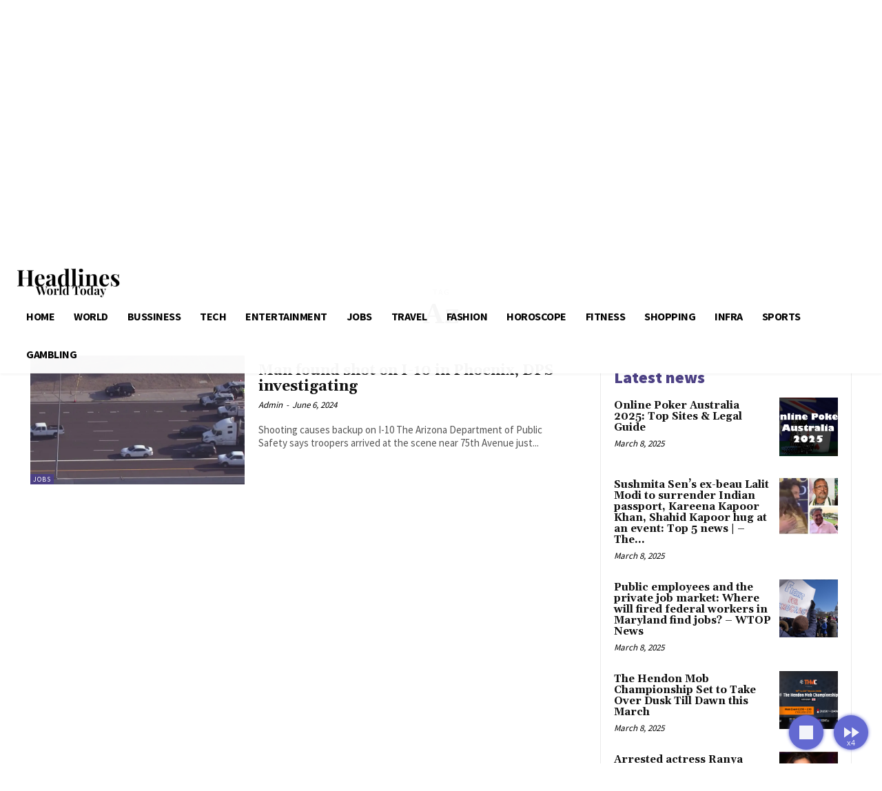

--- FILE ---
content_type: text/html; charset=UTF-8
request_url: https://www.headlinesworldnews.com/tag/az/
body_size: 42435
content:
<!doctype html >
<html lang="en-GB">
<head>
    <meta charset="UTF-8" />
    <title>Az Archives - Headlines World News</title>
    <meta name="viewport" content="width=device-width, initial-scale=1.0">
    <link rel="pingback" href="https://www.headlinesworldnews.com/xmlrpc.php" />
    <meta name='robots' content='index, follow, max-image-preview:large, max-snippet:-1, max-video-preview:-1' />
<link rel="icon" type="image/png" href="https://usercontent.one/wp/www.headlinesworldnews.com/wp-content/uploads/2024/04/bloombergnewstod-300x86.png">
	<!-- This site is optimized with the Yoast SEO plugin v26.7 - https://yoast.com/wordpress/plugins/seo/ -->
	<link rel="canonical" href="https://www.headlinesworldnews.com/tag/az/" />
	<meta property="og:locale" content="en_GB" />
	<meta property="og:type" content="article" />
	<meta property="og:title" content="Az Archives - Headlines World News" />
	<meta property="og:url" content="https://www.headlinesworldnews.com/tag/az/" />
	<meta property="og:site_name" content="Headlines World News" />
	<meta property="og:image" content="https://images.foxtv.com/static.fox10phoenix.com/www.fox10phoenix.com/content/uploads/2024/06/1280/720/man-found-shot-in-I10.jpg?ve=1&tl=1" />
	<meta name="twitter:card" content="summary_large_image" />
	<meta name="twitter:image" content="https://images.foxtv.com/static.fox10phoenix.com/www.fox10phoenix.com/content/uploads/2024/06/1280/720/man-found-shot-in-I10.jpg?ve=1&tl=1" />
	<script type="application/ld+json" class="yoast-schema-graph">{"@context":"https://schema.org","@graph":[{"@type":"CollectionPage","@id":"https://www.headlinesworldnews.com/tag/az/","url":"https://www.headlinesworldnews.com/tag/az/","name":"Az Archives - Headlines World News","isPartOf":{"@id":"https://www.headlinesworldnews.com/#website"},"primaryImageOfPage":{"@id":"https://www.headlinesworldnews.com/tag/az/#primaryimage"},"image":{"@id":"https://www.headlinesworldnews.com/tag/az/#primaryimage"},"thumbnailUrl":"https://images.foxtv.com/static.fox10phoenix.com/www.fox10phoenix.com/content/uploads/2024/06/1280/720/man-found-shot-in-I10.jpg?ve=1&tl=1","breadcrumb":{"@id":"https://www.headlinesworldnews.com/tag/az/#breadcrumb"},"inLanguage":"en-GB"},{"@type":"ImageObject","inLanguage":"en-GB","@id":"https://www.headlinesworldnews.com/tag/az/#primaryimage","url":"https://images.foxtv.com/static.fox10phoenix.com/www.fox10phoenix.com/content/uploads/2024/06/1280/720/man-found-shot-in-I10.jpg?ve=1&tl=1","contentUrl":"https://images.foxtv.com/static.fox10phoenix.com/www.fox10phoenix.com/content/uploads/2024/06/1280/720/man-found-shot-in-I10.jpg?ve=1&tl=1"},{"@type":"BreadcrumbList","@id":"https://www.headlinesworldnews.com/tag/az/#breadcrumb","itemListElement":[{"@type":"ListItem","position":1,"name":"Home","item":"https://www.headlinesworldnews.com/"},{"@type":"ListItem","position":2,"name":"Az"}]},{"@type":"WebSite","@id":"https://www.headlinesworldnews.com/#website","url":"https://www.headlinesworldnews.com/","name":"Headlines World News","description":"International news &amp; headlines from around the world with live updates on breaking global events from The Hindu.","potentialAction":[{"@type":"SearchAction","target":{"@type":"EntryPoint","urlTemplate":"https://www.headlinesworldnews.com/?s={search_term_string}"},"query-input":{"@type":"PropertyValueSpecification","valueRequired":true,"valueName":"search_term_string"}}],"inLanguage":"en-GB"}]}</script>
	<!-- / Yoast SEO plugin. -->


<link rel='dns-prefetch' href='//fonts.googleapis.com' />
<link rel="alternate" type="application/rss+xml" title="Headlines World News &raquo; Feed" href="https://www.headlinesworldnews.com/feed/" />
<link rel="alternate" type="application/rss+xml" title="Headlines World News &raquo; Az Tag Feed" href="https://www.headlinesworldnews.com/tag/az/feed/" />
<style id='wp-img-auto-sizes-contain-inline-css' type='text/css'>
img:is([sizes=auto i],[sizes^="auto," i]){contain-intrinsic-size:3000px 1500px}
/*# sourceURL=wp-img-auto-sizes-contain-inline-css */
</style>
<style id='wp-emoji-styles-inline-css' type='text/css'>

	img.wp-smiley, img.emoji {
		display: inline !important;
		border: none !important;
		box-shadow: none !important;
		height: 1em !important;
		width: 1em !important;
		margin: 0 0.07em !important;
		vertical-align: -0.1em !important;
		background: none !important;
		padding: 0 !important;
	}
/*# sourceURL=wp-emoji-styles-inline-css */
</style>
<style id='classic-theme-styles-inline-css' type='text/css'>
/*! This file is auto-generated */
.wp-block-button__link{color:#fff;background-color:#32373c;border-radius:9999px;box-shadow:none;text-decoration:none;padding:calc(.667em + 2px) calc(1.333em + 2px);font-size:1.125em}.wp-block-file__button{background:#32373c;color:#fff;text-decoration:none}
/*# sourceURL=/wp-includes/css/classic-themes.min.css */
</style>
<link rel='stylesheet' id='auto-scroll-for-reading-css' href='https://usercontent.one/wp/www.headlinesworldnews.com/wp-content/plugins/auto-scroll-for-reading/public/css/auto-scroll-for-reading-public.css?ver=1.1.4' type='text/css' media='all' />
<link rel='stylesheet' id='td-plugin-newsletter-css' href='https://usercontent.one/wp/www.headlinesworldnews.com/wp-content/plugins/td-newsletter/style.css?ver=12.6.6' type='text/css' media='all' />
<link rel='stylesheet' id='td-plugin-multi-purpose-css' href='https://usercontent.one/wp/www.headlinesworldnews.com/wp-content/plugins/td-composer/td-multi-purpose/style.css?ver=72f925014dc5642945728092f057897e' type='text/css' media='all' />
<link rel='stylesheet' id='google-fonts-style-css' href='https://fonts.googleapis.com/css?family=Open+Sans%3A400%2C600%2C700%7CRoboto%3A400%2C600%2C700%7CSource+Sans+Pro%3A400%2C700%2C600%2C900%7CGelasio%3A500%2C700%2C400&#038;display=swap&#038;ver=12.6.6' type='text/css' media='all' />
<link rel='stylesheet' id='td-multipurpose-css' href='https://usercontent.one/wp/www.headlinesworldnews.com/wp-content/plugins/td-composer/assets/fonts/td-multipurpose/td-multipurpose.css?ver=72f925014dc5642945728092f057897e' type='text/css' media='all' />
<link rel='stylesheet' id='td-theme-css' href='https://usercontent.one/wp/www.headlinesworldnews.com/wp-content/themes/Newspaper/style.css?ver=12.6.6' type='text/css' media='all' />
<style id='td-theme-inline-css' type='text/css'>@media (max-width:767px){.td-header-desktop-wrap{display:none}}@media (min-width:767px){.td-header-mobile-wrap{display:none}}</style>
<link rel='stylesheet' id='td-legacy-framework-front-style-css' href='https://usercontent.one/wp/www.headlinesworldnews.com/wp-content/plugins/td-composer/legacy/Newspaper/assets/css/td_legacy_main.css?ver=72f925014dc5642945728092f057897e' type='text/css' media='all' />
<link rel='stylesheet' id='tdb_style_cloud_templates_front-css' href='https://usercontent.one/wp/www.headlinesworldnews.com/wp-content/plugins/td-cloud-library/assets/css/tdb_main.css?ver=b379c96c54343541fd8742379a419361' type='text/css' media='all' />
<script type="text/javascript" src="https://www.headlinesworldnews.com/wp-includes/js/jquery/jquery.min.js?ver=3.7.1" id="jquery-core-js"></script>
<script type="text/javascript" src="https://www.headlinesworldnews.com/wp-includes/js/jquery/jquery-migrate.min.js?ver=3.4.1" id="jquery-migrate-js"></script>
<script type="text/javascript" id="auto-scroll-for-reading-js-extra">
/* <![CDATA[ */
var WPGAutoscrollObj = {"playIcon":"\u003Csvg xmlns=\"http://www.w3.org/2000/svg\" height=\"24\" viewBox=\"0 0 24 24\" width=\"24\"\u003E\u003Cpath d=\"M0 0h24v24H0z\" fill=\"none\"/\u003E\u003Cpath d=\"M8 5v14l11-7z\"/\u003E\u003C/svg\u003E","pauseIcon":"\u003Csvg xmlns=\"http://www.w3.org/2000/svg\" height=\"24\" viewBox=\"0 0 24 24\" width=\"24\"\u003E\u003Cpath d=\"M0 0h24v24H0z\" fill=\"none\"/\u003E\u003Cpath d=\"M6 19h4V5H6v14zm8-14v14h4V5h-4z\"/\u003E\u003C/svg\u003E","stopIcon":"\u003Csvg xmlns=\"http://www.w3.org/2000/svg\" height=\"24\" viewBox=\"0 0 24 24\" width=\"24\"\u003E\u003Cpath d=\"M0 0h24v24H0z\" fill=\"none\"/\u003E\u003Cpath d=\"M6 6h12v12H6z\"/\u003E\u003C/svg\u003E","fastForwardIcon":"\u003Csvg xmlns=\"http://www.w3.org/2000/svg\" height=\"24\" viewBox=\"0 0 24 24\" width=\"24\"\u003E\u003Cpath d=\"M0 0h24v24H0z\" fill=\"none\"/\u003E\u003Cpath d=\"M4 18l8.5-6L4 6v12zm9-12v12l8.5-6L13 6z\"/\u003E\u003C/svg\u003E","boltIcon":"\u003Csvg xmlns=\"http://www.w3.org/2000/svg\" height=\"24\" viewBox=\"0 0 24 24\" width=\"24\"\u003E\u003Cpath d=\"M11 21h-1l1-7H7.5c-.58 0-.57-.32-.38-.66.19-.34.05-.08.07-.12C8.48 10.94 10.42 7.54 13 3h1l-1 7h3.5c.49 0 .56.33.47.51l-.07.15C12.96 17.55 11 21 11 21z\"/\u003E\u003C/svg\u003E","flashOnIcon":"\u003Csvg xmlns=\"http://www.w3.org/2000/svg\" height=\"24\" viewBox=\"0 0 24 24\" width=\"24\"\u003E\u003Cpath d=\"M0 0h24v24H0z\" fill=\"none\"/\u003E\u003Cpath d=\"M7 2v11h3v9l7-12h-4l4-8z\"/\u003E\u003C/svg\u003E","toTopIcon":"\u003Csvg xmlns=\"http://www.w3.org/2000/svg\" width=\"16\" height=\"16\" fill=\"currentColor\" class=\"bi bi-arrow-up-short\" viewBox=\"0 0 16 16\"\u003E\u003Cpath fill-rule=\"evenodd\" d=\"M8 12a.5.5 0 0 0 .5-.5V5.707l2.146 2.147a.5.5 0 0 0 .708-.708l-3-3a.5.5 0 0 0-.708 0l-3 3a.5.5 0 1 0 .708.708L7.5 5.707V11.5a.5.5 0 0 0 .5.5z\"/\u003E\u003C/svg\u003E","buttonHoverTitle":"Click to scroll the page"};
//# sourceURL=auto-scroll-for-reading-js-extra
/* ]]> */
</script>
<script type="text/javascript" src="https://usercontent.one/wp/www.headlinesworldnews.com/wp-content/plugins/auto-scroll-for-reading/public/js/auto-scroll-for-reading-public.js?ver=1.1.4" id="auto-scroll-for-reading-js"></script>
<link rel="https://api.w.org/" href="https://www.headlinesworldnews.com/wp-json/" /><link rel="alternate" title="JSON" type="application/json" href="https://www.headlinesworldnews.com/wp-json/wp/v2/tags/11616" /><link rel="EditURI" type="application/rsd+xml" title="RSD" href="https://www.headlinesworldnews.com/xmlrpc.php?rsd" />
<meta name="generator" content="WordPress 6.9" />
<style>[class*=" icon-oc-"],[class^=icon-oc-]{speak:none;font-style:normal;font-weight:400;font-variant:normal;text-transform:none;line-height:1;-webkit-font-smoothing:antialiased;-moz-osx-font-smoothing:grayscale}.icon-oc-one-com-white-32px-fill:before{content:"901"}.icon-oc-one-com:before{content:"900"}#one-com-icon,.toplevel_page_onecom-wp .wp-menu-image{speak:none;display:flex;align-items:center;justify-content:center;text-transform:none;line-height:1;-webkit-font-smoothing:antialiased;-moz-osx-font-smoothing:grayscale}.onecom-wp-admin-bar-item>a,.toplevel_page_onecom-wp>.wp-menu-name{font-size:16px;font-weight:400;line-height:1}.toplevel_page_onecom-wp>.wp-menu-name img{width:69px;height:9px;}.wp-submenu-wrap.wp-submenu>.wp-submenu-head>img{width:88px;height:auto}.onecom-wp-admin-bar-item>a img{height:7px!important}.onecom-wp-admin-bar-item>a img,.toplevel_page_onecom-wp>.wp-menu-name img{opacity:.8}.onecom-wp-admin-bar-item.hover>a img,.toplevel_page_onecom-wp.wp-has-current-submenu>.wp-menu-name img,li.opensub>a.toplevel_page_onecom-wp>.wp-menu-name img{opacity:1}#one-com-icon:before,.onecom-wp-admin-bar-item>a:before,.toplevel_page_onecom-wp>.wp-menu-image:before{content:'';position:static!important;background-color:rgba(240,245,250,.4);border-radius:102px;width:18px;height:18px;padding:0!important}.onecom-wp-admin-bar-item>a:before{width:14px;height:14px}.onecom-wp-admin-bar-item.hover>a:before,.toplevel_page_onecom-wp.opensub>a>.wp-menu-image:before,.toplevel_page_onecom-wp.wp-has-current-submenu>.wp-menu-image:before{background-color:#76b82a}.onecom-wp-admin-bar-item>a{display:inline-flex!important;align-items:center;justify-content:center}#one-com-logo-wrapper{font-size:4em}#one-com-icon{vertical-align:middle}.imagify-welcome{display:none !important;}</style>    <script>
        window.tdb_global_vars = {"wpRestUrl":"https:\/\/www.headlinesworldnews.com\/wp-json\/","permalinkStructure":"\/%postname%\/"};
        window.tdb_p_autoload_vars = {"isAjax":false,"isAdminBarShowing":false,"autoloadScrollPercent":50};
    </script>
    
    <style id="tdb-global-colors">:root{--accent-color:#fff}</style>

    
	
<!-- JS generated by theme -->

<script type="text/javascript" id="td-generated-header-js">
    
    

	    var tdBlocksArray = []; //here we store all the items for the current page

	    // td_block class - each ajax block uses a object of this class for requests
	    function tdBlock() {
		    this.id = '';
		    this.block_type = 1; //block type id (1-234 etc)
		    this.atts = '';
		    this.td_column_number = '';
		    this.td_current_page = 1; //
		    this.post_count = 0; //from wp
		    this.found_posts = 0; //from wp
		    this.max_num_pages = 0; //from wp
		    this.td_filter_value = ''; //current live filter value
		    this.is_ajax_running = false;
		    this.td_user_action = ''; // load more or infinite loader (used by the animation)
		    this.header_color = '';
		    this.ajax_pagination_infinite_stop = ''; //show load more at page x
	    }

        // td_js_generator - mini detector
        ( function () {
            var htmlTag = document.getElementsByTagName("html")[0];

	        if ( navigator.userAgent.indexOf("MSIE 10.0") > -1 ) {
                htmlTag.className += ' ie10';
            }

            if ( !!navigator.userAgent.match(/Trident.*rv\:11\./) ) {
                htmlTag.className += ' ie11';
            }

	        if ( navigator.userAgent.indexOf("Edge") > -1 ) {
                htmlTag.className += ' ieEdge';
            }

            if ( /(iPad|iPhone|iPod)/g.test(navigator.userAgent) ) {
                htmlTag.className += ' td-md-is-ios';
            }

            var user_agent = navigator.userAgent.toLowerCase();
            if ( user_agent.indexOf("android") > -1 ) {
                htmlTag.className += ' td-md-is-android';
            }

            if ( -1 !== navigator.userAgent.indexOf('Mac OS X')  ) {
                htmlTag.className += ' td-md-is-os-x';
            }

            if ( /chrom(e|ium)/.test(navigator.userAgent.toLowerCase()) ) {
               htmlTag.className += ' td-md-is-chrome';
            }

            if ( -1 !== navigator.userAgent.indexOf('Firefox') ) {
                htmlTag.className += ' td-md-is-firefox';
            }

            if ( -1 !== navigator.userAgent.indexOf('Safari') && -1 === navigator.userAgent.indexOf('Chrome') ) {
                htmlTag.className += ' td-md-is-safari';
            }

            if( -1 !== navigator.userAgent.indexOf('IEMobile') ){
                htmlTag.className += ' td-md-is-iemobile';
            }

        })();

        var tdLocalCache = {};

        ( function () {
            "use strict";

            tdLocalCache = {
                data: {},
                remove: function (resource_id) {
                    delete tdLocalCache.data[resource_id];
                },
                exist: function (resource_id) {
                    return tdLocalCache.data.hasOwnProperty(resource_id) && tdLocalCache.data[resource_id] !== null;
                },
                get: function (resource_id) {
                    return tdLocalCache.data[resource_id];
                },
                set: function (resource_id, cachedData) {
                    tdLocalCache.remove(resource_id);
                    tdLocalCache.data[resource_id] = cachedData;
                }
            };
        })();

    
    
var td_viewport_interval_list=[{"limitBottom":767,"sidebarWidth":228},{"limitBottom":1018,"sidebarWidth":300},{"limitBottom":1140,"sidebarWidth":324}];
var td_animation_stack_effect="type0";
var tds_animation_stack=true;
var td_animation_stack_specific_selectors=".entry-thumb, img, .td-lazy-img";
var td_animation_stack_general_selectors=".td-animation-stack img, .td-animation-stack .entry-thumb, .post img, .td-animation-stack .td-lazy-img";
var tdc_is_installed="yes";
var td_ajax_url="https:\/\/www.headlinesworldnews.com\/wp-admin\/admin-ajax.php?td_theme_name=Newspaper&v=12.6.6";
var td_get_template_directory_uri="https:\/\/www.headlinesworldnews.com\/wp-content\/plugins\/td-composer\/legacy\/common";
var tds_snap_menu="";
var tds_logo_on_sticky="";
var tds_header_style="";
var td_please_wait="Please wait...";
var td_email_user_pass_incorrect="User or password incorrect!";
var td_email_user_incorrect="Email or username incorrect!";
var td_email_incorrect="Email incorrect!";
var td_user_incorrect="Username incorrect!";
var td_email_user_empty="Email or username empty!";
var td_pass_empty="Pass empty!";
var td_pass_pattern_incorrect="Invalid Pass Pattern!";
var td_retype_pass_incorrect="Retyped Pass incorrect!";
var tds_more_articles_on_post_enable="";
var tds_more_articles_on_post_time_to_wait="";
var tds_more_articles_on_post_pages_distance_from_top=0;
var tds_captcha="";
var tds_theme_color_site_wide="#4c4084";
var tds_smart_sidebar="";
var tdThemeName="Newspaper";
var tdThemeNameWl="Newspaper";
var td_magnific_popup_translation_tPrev="Previous (Left arrow key)";
var td_magnific_popup_translation_tNext="Next (Right arrow key)";
var td_magnific_popup_translation_tCounter="%curr% of %total%";
var td_magnific_popup_translation_ajax_tError="The content from %url% could not be loaded.";
var td_magnific_popup_translation_image_tError="The image #%curr% could not be loaded.";
var tdBlockNonce="fc41492d74";
var tdMobileMenu="enabled";
var tdMobileSearch="enabled";
var tdDateNamesI18n={"month_names":["January","February","March","April","May","June","July","August","September","October","November","December"],"month_names_short":["Jan","Feb","Mar","Apr","May","Jun","Jul","Aug","Sep","Oct","Nov","Dec"],"day_names":["Sunday","Monday","Tuesday","Wednesday","Thursday","Friday","Saturday"],"day_names_short":["Sun","Mon","Tue","Wed","Thu","Fri","Sat"]};
var tdb_modal_confirm="Save";
var tdb_modal_cancel="Cancel";
var tdb_modal_confirm_alt="Yes";
var tdb_modal_cancel_alt="No";
var td_deploy_mode="deploy";
var td_ad_background_click_link="";
var td_ad_background_click_target="";
</script>


<!-- Header style compiled by theme -->

<style>.td-menu-background,.td-search-background{background-image:url('https://usercontent.one/wp/www.headlinesworldnews.com/wp-content/uploads/2023/02/51-1.jpg')}.white-popup-block:before{background-image:url('https://usercontent.one/wp/www.headlinesworldnews.com/wp-content/uploads/2023/02/51-1.jpg')}.td-scroll-up{position:fixed;bottom:4px;right:5px;cursor:pointer;z-index:9999}.ie9 .td-scroll-up{bottom:-70px}.ie9 .td-scroll-up-visible{bottom:5px}@media (max-width:767px){.td-scroll-up.td-hide-scroll-up-on-mob{display:none!important}}.td-scroll-up{display:none;width:40px;height:40px;background-color:var(--td_theme_color,#4db2ec);transform:translate3d(0,70px,0);transition:transform 0.4s cubic-bezier(.55,0,.1,1) 0s}.td-js-loaded .td-scroll-up{display:block!important}.td-scroll-up .td-icon-menu-up{position:relative;color:#fff;font-size:20px;display:block;text-align:center;width:40px;top:7px}.td-scroll-up-visible{transform:translate3d(0,0,0)}.td-md-is-android .td-scroll-up .td-icon-menu-up{padding-top:1px}:root{--td_theme_color:#4c4084;--td_slider_text:rgba(76,64,132,0.7);--td_mobile_gradient_one_mob:rgba(76,64,132,0.9);--td_mobile_gradient_two_mob:rgba(28,24,51,0.9);--td_mobile_text_active_color:#febe2b;--td_login_hover_background:#febe2b;--td_login_hover_color:#ffffff;--td_login_gradient_one:rgba(76,64,132,0.9);--td_login_gradient_two:rgba(28,24,51,0.9)}</style>


<!-- Button style compiled by theme -->

<style>.tdm-btn-style1{background-color:#4c4084}.tdm-btn-style2:before{border-color:#4c4084}.tdm-btn-style2{color:#4c4084}.tdm-btn-style3{-webkit-box-shadow:0 2px 16px #4c4084;-moz-box-shadow:0 2px 16px #4c4084;box-shadow:0 2px 16px #4c4084}.tdm-btn-style3:hover{-webkit-box-shadow:0 4px 26px #4c4084;-moz-box-shadow:0 4px 26px #4c4084;box-shadow:0 4px 26px #4c4084}</style>

	<style id="tdw-css-placeholder"></style><style id='global-styles-inline-css' type='text/css'>
:root{--wp--preset--aspect-ratio--square: 1;--wp--preset--aspect-ratio--4-3: 4/3;--wp--preset--aspect-ratio--3-4: 3/4;--wp--preset--aspect-ratio--3-2: 3/2;--wp--preset--aspect-ratio--2-3: 2/3;--wp--preset--aspect-ratio--16-9: 16/9;--wp--preset--aspect-ratio--9-16: 9/16;--wp--preset--color--black: #000000;--wp--preset--color--cyan-bluish-gray: #abb8c3;--wp--preset--color--white: #ffffff;--wp--preset--color--pale-pink: #f78da7;--wp--preset--color--vivid-red: #cf2e2e;--wp--preset--color--luminous-vivid-orange: #ff6900;--wp--preset--color--luminous-vivid-amber: #fcb900;--wp--preset--color--light-green-cyan: #7bdcb5;--wp--preset--color--vivid-green-cyan: #00d084;--wp--preset--color--pale-cyan-blue: #8ed1fc;--wp--preset--color--vivid-cyan-blue: #0693e3;--wp--preset--color--vivid-purple: #9b51e0;--wp--preset--gradient--vivid-cyan-blue-to-vivid-purple: linear-gradient(135deg,rgb(6,147,227) 0%,rgb(155,81,224) 100%);--wp--preset--gradient--light-green-cyan-to-vivid-green-cyan: linear-gradient(135deg,rgb(122,220,180) 0%,rgb(0,208,130) 100%);--wp--preset--gradient--luminous-vivid-amber-to-luminous-vivid-orange: linear-gradient(135deg,rgb(252,185,0) 0%,rgb(255,105,0) 100%);--wp--preset--gradient--luminous-vivid-orange-to-vivid-red: linear-gradient(135deg,rgb(255,105,0) 0%,rgb(207,46,46) 100%);--wp--preset--gradient--very-light-gray-to-cyan-bluish-gray: linear-gradient(135deg,rgb(238,238,238) 0%,rgb(169,184,195) 100%);--wp--preset--gradient--cool-to-warm-spectrum: linear-gradient(135deg,rgb(74,234,220) 0%,rgb(151,120,209) 20%,rgb(207,42,186) 40%,rgb(238,44,130) 60%,rgb(251,105,98) 80%,rgb(254,248,76) 100%);--wp--preset--gradient--blush-light-purple: linear-gradient(135deg,rgb(255,206,236) 0%,rgb(152,150,240) 100%);--wp--preset--gradient--blush-bordeaux: linear-gradient(135deg,rgb(254,205,165) 0%,rgb(254,45,45) 50%,rgb(107,0,62) 100%);--wp--preset--gradient--luminous-dusk: linear-gradient(135deg,rgb(255,203,112) 0%,rgb(199,81,192) 50%,rgb(65,88,208) 100%);--wp--preset--gradient--pale-ocean: linear-gradient(135deg,rgb(255,245,203) 0%,rgb(182,227,212) 50%,rgb(51,167,181) 100%);--wp--preset--gradient--electric-grass: linear-gradient(135deg,rgb(202,248,128) 0%,rgb(113,206,126) 100%);--wp--preset--gradient--midnight: linear-gradient(135deg,rgb(2,3,129) 0%,rgb(40,116,252) 100%);--wp--preset--font-size--small: 11px;--wp--preset--font-size--medium: 20px;--wp--preset--font-size--large: 32px;--wp--preset--font-size--x-large: 42px;--wp--preset--font-size--regular: 15px;--wp--preset--font-size--larger: 50px;--wp--preset--spacing--20: 0.44rem;--wp--preset--spacing--30: 0.67rem;--wp--preset--spacing--40: 1rem;--wp--preset--spacing--50: 1.5rem;--wp--preset--spacing--60: 2.25rem;--wp--preset--spacing--70: 3.38rem;--wp--preset--spacing--80: 5.06rem;--wp--preset--shadow--natural: 6px 6px 9px rgba(0, 0, 0, 0.2);--wp--preset--shadow--deep: 12px 12px 50px rgba(0, 0, 0, 0.4);--wp--preset--shadow--sharp: 6px 6px 0px rgba(0, 0, 0, 0.2);--wp--preset--shadow--outlined: 6px 6px 0px -3px rgb(255, 255, 255), 6px 6px rgb(0, 0, 0);--wp--preset--shadow--crisp: 6px 6px 0px rgb(0, 0, 0);}:where(.is-layout-flex){gap: 0.5em;}:where(.is-layout-grid){gap: 0.5em;}body .is-layout-flex{display: flex;}.is-layout-flex{flex-wrap: wrap;align-items: center;}.is-layout-flex > :is(*, div){margin: 0;}body .is-layout-grid{display: grid;}.is-layout-grid > :is(*, div){margin: 0;}:where(.wp-block-columns.is-layout-flex){gap: 2em;}:where(.wp-block-columns.is-layout-grid){gap: 2em;}:where(.wp-block-post-template.is-layout-flex){gap: 1.25em;}:where(.wp-block-post-template.is-layout-grid){gap: 1.25em;}.has-black-color{color: var(--wp--preset--color--black) !important;}.has-cyan-bluish-gray-color{color: var(--wp--preset--color--cyan-bluish-gray) !important;}.has-white-color{color: var(--wp--preset--color--white) !important;}.has-pale-pink-color{color: var(--wp--preset--color--pale-pink) !important;}.has-vivid-red-color{color: var(--wp--preset--color--vivid-red) !important;}.has-luminous-vivid-orange-color{color: var(--wp--preset--color--luminous-vivid-orange) !important;}.has-luminous-vivid-amber-color{color: var(--wp--preset--color--luminous-vivid-amber) !important;}.has-light-green-cyan-color{color: var(--wp--preset--color--light-green-cyan) !important;}.has-vivid-green-cyan-color{color: var(--wp--preset--color--vivid-green-cyan) !important;}.has-pale-cyan-blue-color{color: var(--wp--preset--color--pale-cyan-blue) !important;}.has-vivid-cyan-blue-color{color: var(--wp--preset--color--vivid-cyan-blue) !important;}.has-vivid-purple-color{color: var(--wp--preset--color--vivid-purple) !important;}.has-black-background-color{background-color: var(--wp--preset--color--black) !important;}.has-cyan-bluish-gray-background-color{background-color: var(--wp--preset--color--cyan-bluish-gray) !important;}.has-white-background-color{background-color: var(--wp--preset--color--white) !important;}.has-pale-pink-background-color{background-color: var(--wp--preset--color--pale-pink) !important;}.has-vivid-red-background-color{background-color: var(--wp--preset--color--vivid-red) !important;}.has-luminous-vivid-orange-background-color{background-color: var(--wp--preset--color--luminous-vivid-orange) !important;}.has-luminous-vivid-amber-background-color{background-color: var(--wp--preset--color--luminous-vivid-amber) !important;}.has-light-green-cyan-background-color{background-color: var(--wp--preset--color--light-green-cyan) !important;}.has-vivid-green-cyan-background-color{background-color: var(--wp--preset--color--vivid-green-cyan) !important;}.has-pale-cyan-blue-background-color{background-color: var(--wp--preset--color--pale-cyan-blue) !important;}.has-vivid-cyan-blue-background-color{background-color: var(--wp--preset--color--vivid-cyan-blue) !important;}.has-vivid-purple-background-color{background-color: var(--wp--preset--color--vivid-purple) !important;}.has-black-border-color{border-color: var(--wp--preset--color--black) !important;}.has-cyan-bluish-gray-border-color{border-color: var(--wp--preset--color--cyan-bluish-gray) !important;}.has-white-border-color{border-color: var(--wp--preset--color--white) !important;}.has-pale-pink-border-color{border-color: var(--wp--preset--color--pale-pink) !important;}.has-vivid-red-border-color{border-color: var(--wp--preset--color--vivid-red) !important;}.has-luminous-vivid-orange-border-color{border-color: var(--wp--preset--color--luminous-vivid-orange) !important;}.has-luminous-vivid-amber-border-color{border-color: var(--wp--preset--color--luminous-vivid-amber) !important;}.has-light-green-cyan-border-color{border-color: var(--wp--preset--color--light-green-cyan) !important;}.has-vivid-green-cyan-border-color{border-color: var(--wp--preset--color--vivid-green-cyan) !important;}.has-pale-cyan-blue-border-color{border-color: var(--wp--preset--color--pale-cyan-blue) !important;}.has-vivid-cyan-blue-border-color{border-color: var(--wp--preset--color--vivid-cyan-blue) !important;}.has-vivid-purple-border-color{border-color: var(--wp--preset--color--vivid-purple) !important;}.has-vivid-cyan-blue-to-vivid-purple-gradient-background{background: var(--wp--preset--gradient--vivid-cyan-blue-to-vivid-purple) !important;}.has-light-green-cyan-to-vivid-green-cyan-gradient-background{background: var(--wp--preset--gradient--light-green-cyan-to-vivid-green-cyan) !important;}.has-luminous-vivid-amber-to-luminous-vivid-orange-gradient-background{background: var(--wp--preset--gradient--luminous-vivid-amber-to-luminous-vivid-orange) !important;}.has-luminous-vivid-orange-to-vivid-red-gradient-background{background: var(--wp--preset--gradient--luminous-vivid-orange-to-vivid-red) !important;}.has-very-light-gray-to-cyan-bluish-gray-gradient-background{background: var(--wp--preset--gradient--very-light-gray-to-cyan-bluish-gray) !important;}.has-cool-to-warm-spectrum-gradient-background{background: var(--wp--preset--gradient--cool-to-warm-spectrum) !important;}.has-blush-light-purple-gradient-background{background: var(--wp--preset--gradient--blush-light-purple) !important;}.has-blush-bordeaux-gradient-background{background: var(--wp--preset--gradient--blush-bordeaux) !important;}.has-luminous-dusk-gradient-background{background: var(--wp--preset--gradient--luminous-dusk) !important;}.has-pale-ocean-gradient-background{background: var(--wp--preset--gradient--pale-ocean) !important;}.has-electric-grass-gradient-background{background: var(--wp--preset--gradient--electric-grass) !important;}.has-midnight-gradient-background{background: var(--wp--preset--gradient--midnight) !important;}.has-small-font-size{font-size: var(--wp--preset--font-size--small) !important;}.has-medium-font-size{font-size: var(--wp--preset--font-size--medium) !important;}.has-large-font-size{font-size: var(--wp--preset--font-size--large) !important;}.has-x-large-font-size{font-size: var(--wp--preset--font-size--x-large) !important;}
/*# sourceURL=global-styles-inline-css */
</style>
</head>

<body class="archive tag tag-az tag-11616 wp-theme-Newspaper global-block-template-1 tdb-template  tdc-header-template  tdc-footer-template td-animation-stack-type0 td-full-layout" itemscope="itemscope" itemtype="https://schema.org/WebPage">

    <div class="td-scroll-up" data-style="style1"><i class="td-icon-menu-up"></i></div>
    <div class="td-menu-background" style="visibility:hidden"></div>
<div id="td-mobile-nav" style="visibility:hidden">
    <div class="td-mobile-container">
        <!-- mobile menu top section -->
        <div class="td-menu-socials-wrap">
            <!-- socials -->
            <div class="td-menu-socials">
                
        <span class="td-social-icon-wrap">
            <a target="_blank" href="#" title="Facebook">
                <i class="td-icon-font td-icon-facebook"></i>
                <span style="display: none">Facebook</span>
            </a>
        </span>
        <span class="td-social-icon-wrap">
            <a target="_blank" href="#" title="Instagram">
                <i class="td-icon-font td-icon-instagram"></i>
                <span style="display: none">Instagram</span>
            </a>
        </span>
        <span class="td-social-icon-wrap">
            <a target="_blank" href="#" title="VKontakte">
                <i class="td-icon-font td-icon-vk"></i>
                <span style="display: none">VKontakte</span>
            </a>
        </span>
        <span class="td-social-icon-wrap">
            <a target="_blank" href="#" title="Youtube">
                <i class="td-icon-font td-icon-youtube"></i>
                <span style="display: none">Youtube</span>
            </a>
        </span>            </div>
            <!-- close button -->
            <div class="td-mobile-close">
                <span><i class="td-icon-close-mobile"></i></span>
            </div>
        </div>

        <!-- login section -->
        
        <!-- menu section -->
        <div class="td-mobile-content">
            <div class="menu-td-demo-header-menu-container"><ul id="menu-td-demo-header-menu-2" class="td-mobile-main-menu"><li class="menu-item menu-item-type-post_type menu-item-object-page menu-item-home menu-item-first menu-item-11409"><a href="https://www.headlinesworldnews.com/">Home</a></li>
<li class="menu-item menu-item-type-taxonomy menu-item-object-category menu-item-11493"><a href="https://www.headlinesworldnews.com/category/world/">World</a></li>
<li class="menu-item menu-item-type-taxonomy menu-item-object-category menu-item-11481"><a href="https://www.headlinesworldnews.com/category/bussiness/">Bussiness</a></li>
<li class="menu-item menu-item-type-taxonomy menu-item-object-category menu-item-11491"><a href="https://www.headlinesworldnews.com/category/tech/">Tech</a></li>
<li class="menu-item menu-item-type-taxonomy menu-item-object-category menu-item-11482"><a href="https://www.headlinesworldnews.com/category/entertainment/">Entertainment</a></li>
<li class="menu-item menu-item-type-taxonomy menu-item-object-category menu-item-11488"><a href="https://www.headlinesworldnews.com/category/jobs/">Jobs</a></li>
<li class="menu-item menu-item-type-taxonomy menu-item-object-category menu-item-11492"><a href="https://www.headlinesworldnews.com/category/travel/">Travel</a></li>
<li class="menu-item menu-item-type-taxonomy menu-item-object-category menu-item-11483"><a href="https://www.headlinesworldnews.com/category/fashion/">Fashion</a></li>
<li class="menu-item menu-item-type-taxonomy menu-item-object-category menu-item-11486"><a href="https://www.headlinesworldnews.com/category/horoscope/">Horoscope</a></li>
<li class="menu-item menu-item-type-taxonomy menu-item-object-category menu-item-11484"><a href="https://www.headlinesworldnews.com/category/fitness/">Fitness</a></li>
<li class="menu-item menu-item-type-taxonomy menu-item-object-category menu-item-11489"><a href="https://www.headlinesworldnews.com/category/shopping/">Shopping</a></li>
<li class="menu-item menu-item-type-taxonomy menu-item-object-category menu-item-11487"><a href="https://www.headlinesworldnews.com/category/infra/">Infra</a></li>
<li class="menu-item menu-item-type-taxonomy menu-item-object-category menu-item-11490"><a href="https://www.headlinesworldnews.com/category/sports/">Sports</a></li>
<li class="menu-item menu-item-type-taxonomy menu-item-object-category menu-item-11485"><a href="https://www.headlinesworldnews.com/category/gambling/">Gambling</a></li>
</ul></div>        </div>
    </div>

    <!-- register/login section -->
    </div><div class="td-search-background" style="visibility:hidden"></div>
<div class="td-search-wrap-mob" style="visibility:hidden">
	<div class="td-drop-down-search">
		<form method="get" class="td-search-form" action="https://www.headlinesworldnews.com/">
			<!-- close button -->
			<div class="td-search-close">
				<span><i class="td-icon-close-mobile"></i></span>
			</div>
			<div role="search" class="td-search-input">
				<span>Search</span>
				<input id="td-header-search-mob" type="text" value="" name="s" autocomplete="off" />
			</div>
		</form>
		<div id="td-aj-search-mob" class="td-ajax-search-flex"></div>
	</div>
</div>
    <div id="td-outer-wrap" class="td-theme-wrap">

                    <div class="td-header-template-wrap" style="position: relative">
                                <div class="td-header-mobile-wrap ">
                    <div id="tdi_1" class="tdc-zone"><div class="tdc_zone tdi_2  wpb_row td-pb-row tdc-element-style"  >
<style scoped>.tdi_2{min-height:0}.tdi_2>.td-element-style:after{content:''!important;width:100%!important;height:100%!important;position:absolute!important;top:0!important;left:0!important;z-index:0!important;display:block!important;background-color:#ffffff!important}.td-header-mobile-wrap{position:relative;width:100%}@media (max-width:767px){.tdi_2:before{content:'';display:block;width:100vw;height:100%;position:absolute;left:50%;transform:translateX(-50%);box-shadow:0px 2px 4px 0px rgba(0,0,0,0.06);z-index:20;pointer-events:none}@media (max-width:767px){.tdi_2:before{width:100%}}}</style>
<div class="tdi_1_rand_style td-element-style" ></div><div id="tdi_3" class="tdc-row"><div class="vc_row tdi_4  wpb_row td-pb-row" >
<style scoped>.tdi_4,.tdi_4 .tdc-columns{min-height:0}.tdi_4,.tdi_4 .tdc-columns{display:block}.tdi_4 .tdc-columns{width:100%}.tdi_4:before,.tdi_4:after{display:table}</style><div class="vc_column tdi_6  wpb_column vc_column_container tdc-column td-pb-span12">
<style scoped>.tdi_6{vertical-align:baseline}.tdi_6>.wpb_wrapper,.tdi_6>.wpb_wrapper>.tdc-elements{display:block}.tdi_6>.wpb_wrapper>.tdc-elements{width:100%}.tdi_6>.wpb_wrapper>.vc_row_inner{width:auto}.tdi_6>.wpb_wrapper{width:auto;height:auto}</style><div class="wpb_wrapper" ><div class="td_block_wrap tdb_header_logo tdi_7 td-pb-border-top td_block_template_1 tdb-header-align"  data-td-block-uid="tdi_7" >
<style>.tdb-header-align{vertical-align:middle}.tdb_header_logo{margin-bottom:0;clear:none}.tdb_header_logo .tdb-logo-a,.tdb_header_logo h1{display:flex;pointer-events:auto;align-items:flex-start}.tdb_header_logo h1{margin:0;line-height:0}.tdb_header_logo .tdb-logo-img-wrap img{display:block}.tdb_header_logo .tdb-logo-svg-wrap+.tdb-logo-img-wrap{display:none}.tdb_header_logo .tdb-logo-svg-wrap svg{width:50px;display:block;transition:fill .3s ease}.tdb_header_logo .tdb-logo-text-wrap{display:flex}.tdb_header_logo .tdb-logo-text-title,.tdb_header_logo .tdb-logo-text-tagline{-webkit-transition:all 0.2s ease;transition:all 0.2s ease}.tdb_header_logo .tdb-logo-text-title{background-size:cover;background-position:center center;font-size:75px;font-family:serif;line-height:1.1;color:#222;white-space:nowrap}.tdb_header_logo .tdb-logo-text-tagline{margin-top:2px;font-size:12px;font-family:serif;letter-spacing:1.8px;line-height:1;color:#767676}.tdb_header_logo .tdb-logo-icon{position:relative;font-size:46px;color:#000}.tdb_header_logo .tdb-logo-icon-svg{line-height:0}.tdb_header_logo .tdb-logo-icon-svg svg{width:46px;height:auto}.tdb_header_logo .tdb-logo-icon-svg svg,.tdb_header_logo .tdb-logo-icon-svg svg *{fill:#000}.tdi_7{display:inline-block}.tdi_7 .tdb-logo-a,.tdi_7 h1{flex-direction:row;align-items:center;justify-content:flex-start}.tdi_7 .tdb-logo-svg-wrap{display:block}.tdi_7 .tdb-logo-svg-wrap+.tdb-logo-img-wrap{display:none}.tdi_7 .tdb-logo-img-wrap{display:block}.tdi_7 .tdb-logo-text-tagline{margin-top:2px;margin-left:0}.tdi_7 .tdb-logo-text-wrap{flex-direction:column;align-items:flex-start}.tdi_7 .tdb-logo-icon{top:0px;display:block}.tdi_7 .tdb-logo-text-title{text-transform:uppercase!important;}@media (max-width:767px){.tdb_header_logo .tdb-logo-text-title{font-size:36px}}@media (max-width:767px){.tdb_header_logo .tdb-logo-text-tagline{font-size:11px}}@media (max-width:767px){.tdi_7 .tdb-logo-img{max-width:150px}.tdi_7 .tdb-logo-text-title{display:none;font-size:24px!important;line-height:48px!important;font-weight:600!important;}.tdi_7 .tdb-logo-text-tagline{display:none}}</style><div class="tdb-block-inner td-fix-index"><a class="tdb-logo-a" href="https://www.headlinesworldnews.com/"><span class="tdb-logo-img-wrap"><img class="tdb-logo-img td-retina-data" data-retina="https://usercontent.one/wp/www.headlinesworldnews.com/wp-content/uploads/2024/04/bloombergnewstod-300x86.png" src="https://usercontent.one/wp/www.headlinesworldnews.com/wp-content/uploads/2024/04/bloombergnewstod-300x86.png" alt="Logo"  title=""  /></span><span class="tdb-logo-text-wrap"><span class="tdb-logo-text-title">Pulses PRO</span></span></a></div></div> <!-- ./block --><div class="td_block_wrap tdb_mobile_menu tdi_8 td-pb-border-top td_block_template_1 tdb-header-align"  data-td-block-uid="tdi_8" >
<style>@media (max-width:767px){.tdi_8{margin-right:-15px!important}}</style>
<style>.tdb_mobile_menu{margin-bottom:0;clear:none}.tdb_mobile_menu a{display:inline-block!important;position:relative;text-align:center;color:var(--td_theme_color,#4db2ec)}.tdb_mobile_menu a>span{display:flex;align-items:center;justify-content:center}.tdb_mobile_menu svg{height:auto}.tdb_mobile_menu svg,.tdb_mobile_menu svg *{fill:var(--td_theme_color,#4db2ec)}#tdc-live-iframe .tdb_mobile_menu a{pointer-events:none}.td-menu-mob-open-menu{overflow:hidden}.td-menu-mob-open-menu #td-outer-wrap{position:static}.tdi_8{float:right;clear:none}.tdi_8 .tdb-mobile-menu-button i{font-size:27px;width:54px;height:54px;line-height:54px}.tdi_8 .tdb-mobile-menu-button svg{width:27px}.tdi_8 .tdb-mobile-menu-button .tdb-mobile-menu-icon-svg{width:54px;height:54px}.tdi_8 .tdb-mobile-menu-button{color:#000000}.tdi_8 .tdb-mobile-menu-button svg,.tdi_8 .tdb-mobile-menu-button svg *{fill:#000000}@media (max-width:767px){.tdi_8 .tdb-mobile-menu-button i{width:48.6px;height:48.6px;line-height:48.6px}.tdi_8 .tdb-mobile-menu-button .tdb-mobile-menu-icon-svg{width:48.6px;height:48.6px}}</style><div class="tdb-block-inner td-fix-index"><span class="tdb-mobile-menu-button"><i class="tdb-mobile-menu-icon td-icon-mobile"></i></span></div></div> <!-- ./block --><div class="td_block_wrap tdb_mobile_search tdi_9 td-pb-border-top td_block_template_1 tdb-header-align"  data-td-block-uid="tdi_9" >
<style>@media (max-width:767px){.tdi_9{margin-right:-5px!important}}</style>
<style>.tdb_mobile_search{margin-bottom:0;clear:none}.tdb_mobile_search a{display:inline-block!important;position:relative;text-align:center;color:var(--td_theme_color,#4db2ec)}.tdb_mobile_search a>span{display:flex;align-items:center;justify-content:center}.tdb_mobile_search svg{height:auto}.tdb_mobile_search svg,.tdb_mobile_search svg *{fill:var(--td_theme_color,#4db2ec)}#tdc-live-iframe .tdb_mobile_search a{pointer-events:none}.td-search-opened{overflow:hidden}.td-search-opened #td-outer-wrap{position:static}.td-search-opened .td-search-wrap-mob{position:fixed;height:calc(100% + 1px)}.td-search-opened .td-drop-down-search{height:calc(100% + 1px);overflow-y:scroll;overflow-x:hidden}.tdi_9{float:right;clear:none}.tdi_9 .tdb-header-search-button-mob i{font-size:22px;width:55px;height:55px;line-height:55px}.tdi_9 .tdb-header-search-button-mob svg{width:22px}.tdi_9 .tdb-header-search-button-mob .tdb-mobile-search-icon-svg{width:55px;height:55px;display:flex;justify-content:center}.tdi_9 .tdb-header-search-button-mob{color:#000000}.tdi_9 .tdb-header-search-button-mob svg,.tdi_9 .tdb-header-search-button-mob svg *{fill:#000000}@media (max-width:767px){.tdi_9 .tdb-header-search-button-mob i{width:48.4px;height:48.4px;line-height:48.4px}.tdi_9 .tdb-header-search-button-mob .tdb-mobile-search-icon-svg{width:48.4px;height:48.4px;display:flex;justify-content:center}}</style><div class="tdb-block-inner td-fix-index"><span class="tdb-header-search-button-mob dropdown-toggle" data-toggle="dropdown"><i class="tdb-mobile-search-icon td-icon-search"></i></span></div></div> <!-- ./block --></div></div></div></div></div></div>                </div>
                
                    <div class="td-header-mobile-sticky-wrap tdc-zone-sticky-invisible tdc-zone-sticky-inactive" style="display: none">
                        <div id="tdi_10" class="tdc-zone"><div class="tdc_zone tdi_11  wpb_row td-pb-row" data-sticky-offset="0" >
<style scoped>.tdi_11{min-height:0}.td-header-mobile-sticky-wrap.td-header-active{opacity:1}.td-header-mobile-sticky-wrap{-webkit-transition:all 0.3s ease-in-out;-moz-transition:all 0.3s ease-in-out;-o-transition:all 0.3s ease-in-out;transition:all 0.3s ease-in-out}@media (max-width:767px){.tdi_11:before{content:'';display:block;width:100vw;height:100%;position:absolute;left:50%;transform:translateX(-50%);box-shadow:0px 2px 4px 0px rgba(0,0,0,0.06);z-index:20;pointer-events:none}.td-header-mobile-sticky-wrap{transform:translateY(-120%);-webkit-transform:translateY(-120%);-moz-transform:translateY(-120%);-ms-transform:translateY(-120%);-o-transform:translateY(-120%)}.td-header-mobile-sticky-wrap.td-header-active{transform:translateY(0);-webkit-transform:translateY(0);-moz-transform:translateY(0);-ms-transform:translateY(0);-o-transform:translateY(0)}@media (max-width:767px){.tdi_11:before{width:100%}}}</style><div id="tdi_12" class="tdc-row"><div class="vc_row tdi_13  wpb_row td-pb-row tdc-element-style" >
<style scoped>.tdi_13,.tdi_13 .tdc-columns{min-height:0}.tdi_13>.td-element-style:after{content:''!important;width:100%!important;height:100%!important;position:absolute!important;top:0!important;left:0!important;z-index:0!important;display:block!important;background-color:#ffffff!important}.tdi_13,.tdi_13 .tdc-columns{display:block}.tdi_13 .tdc-columns{width:100%}.tdi_13:before,.tdi_13:after{display:table}</style>
<div class="tdi_12_rand_style td-element-style" ></div><div class="vc_column tdi_15  wpb_column vc_column_container tdc-column td-pb-span12">
<style scoped>.tdi_15{vertical-align:baseline}.tdi_15>.wpb_wrapper,.tdi_15>.wpb_wrapper>.tdc-elements{display:block}.tdi_15>.wpb_wrapper>.tdc-elements{width:100%}.tdi_15>.wpb_wrapper>.vc_row_inner{width:auto}.tdi_15>.wpb_wrapper{width:auto;height:auto}</style><div class="wpb_wrapper" ><div class="td_block_wrap tdb_header_logo tdi_16 td-pb-border-top td_block_template_1 tdb-header-align"  data-td-block-uid="tdi_16" >
<style>.tdi_16{display:inline-block}.tdi_16 .tdb-logo-a,.tdi_16 h1{flex-direction:row;align-items:center;justify-content:flex-start}.tdi_16 .tdb-logo-svg-wrap{display:block}.tdi_16 .tdb-logo-svg-wrap+.tdb-logo-img-wrap{display:none}.tdi_16 .tdb-logo-img-wrap{display:block}.tdi_16 .tdb-logo-text-tagline{margin-top:2px;margin-left:0}.tdi_16 .tdb-logo-text-wrap{flex-direction:column;align-items:flex-start}.tdi_16 .tdb-logo-icon{top:0px;display:block}.tdi_16 .tdb-logo-text-title{text-transform:uppercase!important;}@media (max-width:767px){.tdi_16 .tdb-logo-img{max-width:150px}.tdi_16 .tdb-logo-text-title{display:none;font-size:24px!important;line-height:48px!important;font-weight:600!important;}.tdi_16 .tdb-logo-text-tagline{display:none}}</style><div class="tdb-block-inner td-fix-index"><a class="tdb-logo-a" href="https://www.headlinesworldnews.com/"><span class="tdb-logo-img-wrap"><img class="tdb-logo-img td-retina-data" data-retina="https://usercontent.one/wp/www.headlinesworldnews.com/wp-content/uploads/2024/04/bloombergnewstod-300x86.png" src="https://usercontent.one/wp/www.headlinesworldnews.com/wp-content/uploads/2024/04/bloombergnewstod-300x86.png" alt="Logo"  title=""  /></span><span class="tdb-logo-text-wrap"><span class="tdb-logo-text-title">Pulses PRO</span></span></a></div></div> <!-- ./block --><div class="td_block_wrap tdb_mobile_menu tdi_17 td-pb-border-top td_block_template_1 tdb-header-align"  data-td-block-uid="tdi_17" >
<style>@media (max-width:767px){.tdi_17{margin-right:-15px!important}}</style>
<style>.tdi_17{float:right;clear:none}.tdi_17 .tdb-mobile-menu-button i{font-size:27px;width:54px;height:54px;line-height:54px}.tdi_17 .tdb-mobile-menu-button svg{width:27px}.tdi_17 .tdb-mobile-menu-button .tdb-mobile-menu-icon-svg{width:54px;height:54px}.tdi_17 .tdb-mobile-menu-button{color:#000000}.tdi_17 .tdb-mobile-menu-button svg,.tdi_17 .tdb-mobile-menu-button svg *{fill:#000000}@media (max-width:767px){.tdi_17 .tdb-mobile-menu-button i{width:48.6px;height:48.6px;line-height:48.6px}.tdi_17 .tdb-mobile-menu-button .tdb-mobile-menu-icon-svg{width:48.6px;height:48.6px}}</style><div class="tdb-block-inner td-fix-index"><span class="tdb-mobile-menu-button"><i class="tdb-mobile-menu-icon td-icon-mobile"></i></span></div></div> <!-- ./block --><div class="td_block_wrap tdb_mobile_search tdi_18 td-pb-border-top td_block_template_1 tdb-header-align"  data-td-block-uid="tdi_18" >
<style>@media (max-width:767px){.tdi_18{margin-right:-5px!important}}</style>
<style>.tdi_18{float:right;clear:none}.tdi_18 .tdb-header-search-button-mob i{font-size:22px;width:55px;height:55px;line-height:55px}.tdi_18 .tdb-header-search-button-mob svg{width:22px}.tdi_18 .tdb-header-search-button-mob .tdb-mobile-search-icon-svg{width:55px;height:55px;display:flex;justify-content:center}.tdi_18 .tdb-header-search-button-mob{color:#000000}.tdi_18 .tdb-header-search-button-mob svg,.tdi_18 .tdb-header-search-button-mob svg *{fill:#000000}@media (max-width:767px){.tdi_18 .tdb-header-search-button-mob i{width:48.4px;height:48.4px;line-height:48.4px}.tdi_18 .tdb-header-search-button-mob .tdb-mobile-search-icon-svg{width:48.4px;height:48.4px;display:flex;justify-content:center}}</style><div class="tdb-block-inner td-fix-index"><span class="tdb-header-search-button-mob dropdown-toggle" data-toggle="dropdown"><i class="tdb-mobile-search-icon td-icon-search"></i></span></div></div> <!-- ./block --></div></div></div></div></div></div>                    </div>

                
                <div class="td-header-desktop-wrap ">
                    <div id="tdi_19" class="tdc-zone"><div class="tdc_zone tdi_20  wpb_row td-pb-row tdc-element-style"  >
<style scoped>.tdi_20{min-height:0}.tdi_20>.td-element-style:after{content:''!important;width:100%!important;height:100%!important;position:absolute!important;top:0!important;left:0!important;z-index:0!important;display:block!important;background-color:#ffffff!important}.td-header-desktop-wrap{position:relative}</style>
<div class="tdi_19_rand_style td-element-style" ></div><div id="tdi_21" class="tdc-row stretch_row_1600 td-stretch-content"><div class="vc_row tdi_22  wpb_row td-pb-row tdc-element-style" >
<style scoped>.tdi_22,.tdi_22 .tdc-columns{min-height:0}.tdi_22>.td-element-style:after{content:''!important;width:100%!important;height:100%!important;position:absolute!important;top:0!important;left:0!important;z-index:0!important;display:block!important;background-color:#000000}.tdi_22,.tdi_22 .tdc-columns{display:block}.tdi_22 .tdc-columns{width:100%}.tdi_22:before,.tdi_22:after{display:table}@media (min-width:768px){.tdi_22{margin-left:-10px;margin-right:-10px}.tdi_22 .tdc-row-video-background-error,.tdi_22>.vc_column,.tdi_22>.tdc-columns>.vc_column{padding-left:10px;padding-right:10px}}.tdi_22{padding-top:5px!important;padding-bottom:5px!important}.tdi_22 .td_block_wrap{text-align:left}</style>
<div class="tdi_21_rand_style td-element-style" ></div><div class="vc_column tdi_24  wpb_column vc_column_container tdc-column td-pb-span12">
<style scoped>.tdi_24{vertical-align:baseline}.tdi_24>.wpb_wrapper,.tdi_24>.wpb_wrapper>.tdc-elements{display:block}.tdi_24>.wpb_wrapper>.tdc-elements{width:100%}.tdi_24>.wpb_wrapper>.vc_row_inner{width:auto}.tdi_24>.wpb_wrapper{width:auto;height:auto}</style><div class="wpb_wrapper" ><div class="td_block_wrap tdb_mobile_horiz_menu tdi_25 td-pb-border-top td_block_template_1 tdb-header-align"  data-td-block-uid="tdi_25"  style=" z-index: 999;">
<style>.tdb_mobile_horiz_menu{margin-bottom:0;clear:none}.tdb_mobile_horiz_menu.tdb-horiz-menu-singleline{width:100%}.tdb_mobile_horiz_menu.tdb-horiz-menu-singleline .tdb-horiz-menu{display:block;width:100%;overflow-x:auto;overflow-y:hidden;font-size:0;white-space:nowrap}.tdb_mobile_horiz_menu.tdb-horiz-menu-singleline .tdb-horiz-menu>li{position:static;display:inline-block;float:none}.tdb_mobile_horiz_menu.tdb-horiz-menu-singleline .tdb-horiz-menu ul{left:0;width:100%;z-index:-1}.tdb-horiz-menu{display:table;margin:0}.tdb-horiz-menu,.tdb-horiz-menu ul{list-style-type:none}.tdb-horiz-menu ul,.tdb-horiz-menu li{line-height:1}.tdb-horiz-menu li{margin:0;font-family:var(--td_default_google_font_1,'Open Sans','Open Sans Regular',sans-serif)}.tdb-horiz-menu li.current-menu-item>a,.tdb-horiz-menu li.current-menu-ancestor>a,.tdb-horiz-menu li.current-category-ancestor>a,.tdb-horiz-menu li.current-page-ancestor>a,.tdb-horiz-menu li:hover>a,.tdb-horiz-menu li.tdb-hover>a{color:var(--td_theme_color,#4db2ec)}.tdb-horiz-menu li.current-menu-item>a .tdb-sub-menu-icon-svg,.tdb-horiz-menu li.current-menu-ancestor>a .tdb-sub-menu-icon-svg,.tdb-horiz-menu li.current-category-ancestor>a .tdb-sub-menu-icon-svg,.tdb-horiz-menu li.current-page-ancestor>a .tdb-sub-menu-icon-svg,.tdb-horiz-menu li:hover>a .tdb-sub-menu-icon-svg,.tdb-horiz-menu li.tdb-hover>a .tdb-sub-menu-icon-svg,.tdb-horiz-menu li.current-menu-item>a .tdb-sub-menu-icon-svg *,.tdb-horiz-menu li.current-menu-ancestor>a .tdb-sub-menu-icon-svg *,.tdb-horiz-menu li.current-category-ancestor>a .tdb-sub-menu-icon-svg *,.tdb-horiz-menu li.current-page-ancestor>a .tdb-sub-menu-icon-svg *,.tdb-horiz-menu li:hover>a .tdb-sub-menu-icon-svg *,.tdb-horiz-menu li.tdb-hover>a .tdb-sub-menu-icon-svg *{fill:var(--td_theme_color,#4db2ec)}.tdb-horiz-menu>li{position:relative;float:left;font-size:0}.tdb-horiz-menu>li:hover ul{visibility:visible;opacity:1}.tdb-horiz-menu>li>a{display:inline-block;padding:0 9px;font-weight:700;font-size:13px;line-height:41px;vertical-align:middle;-webkit-backface-visibility:hidden;color:#000}.tdb-horiz-menu>li>a>.tdb-menu-item-text{display:inline-block}.tdb-horiz-menu>li>a .tdb-sub-menu-icon{margin:0 0 0 6px}.tdb-horiz-menu>li>a .tdb-sub-menu-icon-svg svg{position:relative;top:-1px;width:13px}.tdb-horiz-menu>li .tdb-menu-sep{position:relative}.tdb-horiz-menu>li:last-child .tdb-menu-sep{display:none}.tdb-horiz-menu .tdb-sub-menu-icon-svg,.tdb-horiz-menu .tdb-menu-sep-svg{line-height:0}.tdb-horiz-menu .tdb-sub-menu-icon-svg svg,.tdb-horiz-menu .tdb-menu-sep-svg svg{height:auto}.tdb-horiz-menu .tdb-sub-menu-icon-svg svg,.tdb-horiz-menu .tdb-menu-sep-svg svg,.tdb-horiz-menu .tdb-sub-menu-icon-svg svg *,.tdb-horiz-menu .tdb-menu-sep-svg svg *{fill:#000}.tdb-horiz-menu .tdb-sub-menu-icon{vertical-align:middle;position:relative;top:0;padding-left:0}.tdb-horiz-menu .tdb-menu-sep{vertical-align:middle;font-size:12px}.tdb-horiz-menu .tdb-menu-sep-svg svg{width:12px}.tdb-horiz-menu ul{position:absolute;top:auto;left:-7px;padding:8px 0;background-color:#fff;visibility:hidden;opacity:0}.tdb-horiz-menu ul li>a{white-space:nowrap;display:block;padding:5px 18px;font-size:11px;line-height:18px;color:#111}.tdb-horiz-menu ul li>a .tdb-sub-menu-icon{float:right;font-size:7px;line-height:20px}.tdb-horiz-menu ul li>a .tdb-sub-menu-icon-svg svg{width:7px}.tdc-dragged .tdb-horiz-menu ul{visibility:hidden!important;opacity:0!important;-webkit-transition:all 0.3s ease;transition:all 0.3s ease}.tdi_25{display:inline-block}.tdi_25 .tdb-horiz-menu>li .tdb-menu-sep{top:0px}.tdi_25 .tdb-horiz-menu>li>a .tdb-sub-menu-icon{top:0px}.tdi_25 .tdb-horiz-menu>li>a{color:#ffffff;font-family:Source Sans Pro!important;font-size:13px!important;line-height:22px!important;font-weight:400!important}.tdi_25 .tdb-horiz-menu>li>a .tdb-sub-menu-icon-svg svg,.tdi_25 .tdb-horiz-menu>li>a .tdb-sub-menu-icon-svg svg *{fill:#ffffff}.tdi_25 .tdb-horiz-menu>li.current-menu-item>a,.tdi_25 .tdb-horiz-menu>li.current-menu-ancestor>a,.tdi_25 .tdb-horiz-menu>li.current-category-ancestor>a,.tdi_25 .tdb-horiz-menu>li.current-page-ancestor>a,.tdi_25 .tdb-horiz-menu>li:hover>a{color:#746ee5}.tdi_25 .tdb-horiz-menu>li.current-menu-item>a .tdb-sub-menu-icon-svg svg,.tdi_25 .tdb-horiz-menu>li.current-menu-item>a .tdb-sub-menu-icon-svg svg *,.tdi_25 .tdb-horiz-menu>li.current-menu-ancestor>a .tdb-sub-menu-icon-svg svg,.tdi_25 .tdb-horiz-menu>li.current-menu-ancestor>a .tdb-sub-menu-icon-svg svg *,.tdi_25 .tdb-horiz-menu>li.current-category-ancestor>a .tdb-sub-menu-icon-svg svg,.tdi_25 .tdb-horiz-menu>li.current-category-ancestor>a .tdb-sub-menu-icon-svg svg *,.tdi_25 .tdb-horiz-menu>li.current-page-ancestor>a .tdb-sub-menu-icon-svg svg,.tdi_25 .tdb-horiz-menu>li.current-page-ancestor>a .tdb-sub-menu-icon-svg svg *,.tdi_25 .tdb-horiz-menu>li:hover>a .tdb-sub-menu-icon-svg svg,.tdi_25 .tdb-horiz-menu>li:hover>a .tdb-sub-menu-icon-svg svg *{fill:#746ee5}.tdi_25 .tdb-horiz-menu ul li.current-menu-item>a,.tdi_25 .tdb-horiz-menu ul li.current-menu-ancestor>a,.tdi_25 .tdb-horiz-menu ul li.current-category-ancestor>a,.tdi_25 .tdb-horiz-menu ul li.current-page-ancestor>a,.tdi_25 .tdb-horiz-menu ul li:hover>a{color:#4c4084}.tdi_25 .tdb-horiz-menu ul{box-shadow:1px 1px 4px 0px rgba(0,0,0,0.15)}.tdi_25 .tdb-horiz-menu ul li>a{font-family:Source Sans Pro!important}@media (min-width:768px) and (max-width:1018px){.tdi_25 .tdb-horiz-menu>li>a{font-size:12px!important}}</style><div id=tdi_25 class="td_block_inner td-fix-index"><div class="menu-td-demo-top-menu-container"><ul id="menu-td-demo-top-menu" class="tdb-horiz-menu"><li id="menu-item-11510" class="menu-item menu-item-type-post_type menu-item-object-page menu-item-11510"><a href="https://www.headlinesworldnews.com/about-us/"><div class="tdb-menu-item-text">About Us</div></a></li>
<li id="menu-item-11511" class="menu-item menu-item-type-post_type menu-item-object-page menu-item-11511"><a href="https://www.headlinesworldnews.com/contact-us/"><div class="tdb-menu-item-text">Contact Us</div></a></li>
<li id="menu-item-11512" class="menu-item menu-item-type-post_type menu-item-object-page menu-item-11512"><a href="https://www.headlinesworldnews.com/disclaimer/"><div class="tdb-menu-item-text">Disclaimer</div></a></li>
<li id="menu-item-11513" class="menu-item menu-item-type-post_type menu-item-object-page menu-item-11513"><a href="https://www.headlinesworldnews.com/privacy-policy-2/"><div class="tdb-menu-item-text">Privacy Policy</div></a></li>
<li id="menu-item-11514" class="menu-item menu-item-type-post_type menu-item-object-page menu-item-11514"><a href="https://www.headlinesworldnews.com/terms-of-use/"><div class="tdb-menu-item-text">Terms of Use</div></a></li>
</ul></div></div></div></div></div></div></div><div id="tdi_26" class="tdc-row stretch_row_1600 td-stretch-content"><div class="vc_row tdi_27  wpb_row td-pb-row tdc-row-content-vert-center" >
<style scoped>.tdi_27,.tdi_27 .tdc-columns{min-height:0}.tdi_27,.tdi_27 .tdc-columns{display:block}.tdi_27 .tdc-columns{width:100%}.tdi_27:before,.tdi_27:after{display:table}@media (min-width:768px){.tdi_27{margin-left:-10px;margin-right:-10px}.tdi_27 .tdc-row-video-background-error,.tdi_27>.vc_column,.tdi_27>.tdc-columns>.vc_column{padding-left:10px;padding-right:10px}}@media (min-width:767px){.tdi_27.tdc-row-content-vert-center,.tdi_27.tdc-row-content-vert-center .tdc-columns{display:flex;align-items:center;flex:1}.tdi_27.tdc-row-content-vert-bottom,.tdi_27.tdc-row-content-vert-bottom .tdc-columns{display:flex;align-items:flex-end;flex:1}.tdi_27.tdc-row-content-vert-center .td_block_wrap{vertical-align:middle}.tdi_27.tdc-row-content-vert-bottom .td_block_wrap{vertical-align:bottom}}.tdi_27{margin-top:30px!important}.tdi_27 .td_block_wrap{text-align:left}</style><div class="vc_column tdi_29  wpb_column vc_column_container tdc-column td-pb-span4">
<style scoped>.tdi_29{vertical-align:baseline}.tdi_29>.wpb_wrapper,.tdi_29>.wpb_wrapper>.tdc-elements{display:block}.tdi_29>.wpb_wrapper>.tdc-elements{width:100%}.tdi_29>.wpb_wrapper>.vc_row_inner{width:auto}.tdi_29>.wpb_wrapper{width:auto;height:auto}</style><div class="wpb_wrapper" ></div></div><div class="vc_column tdi_31  wpb_column vc_column_container tdc-column td-pb-span4">
<style scoped>.tdi_31{vertical-align:baseline}.tdi_31>.wpb_wrapper,.tdi_31>.wpb_wrapper>.tdc-elements{display:block}.tdi_31>.wpb_wrapper>.tdc-elements{width:100%}.tdi_31>.wpb_wrapper>.vc_row_inner{width:auto}.tdi_31>.wpb_wrapper{width:auto;height:auto}</style><div class="wpb_wrapper" ><div class="td_block_wrap tdb_header_logo tdi_32 td-pb-border-top td_block_template_1 tdb-header-align"  data-td-block-uid="tdi_32" >
<style>.tdi_32{margin-bottom:-5px!important}@media (min-width:768px) and (max-width:1018px){.tdi_32{margin-bottom:0px!important}}</style>
<style>.tdi_32 .tdb-logo-a,.tdi_32 h1{flex-direction:row;align-items:center;justify-content:center}.tdi_32 .tdb-logo-svg-wrap{display:block}.tdi_32 .tdb-logo-svg-wrap+.tdb-logo-img-wrap{display:none}.tdi_32 .tdb-logo-img-wrap{display:block}.tdi_32 .tdb-logo-text-tagline{margin-top:2px;margin-left:0;display:none;font-family:Source Sans Pro!important;}.tdi_32 .tdb-logo-text-title{display:none;font-family:Gelasio!important;font-size:60px!important;font-weight:500!important;text-transform:uppercase!important;}.tdi_32 .tdb-logo-text-wrap{flex-direction:column;align-items:center}.tdi_32 .tdb-logo-icon{top:0px;display:none}@media (min-width:1019px) and (max-width:1140px){.tdi_32 .tdb-logo-text-title{font-size:40px!important;}}@media (min-width:768px) and (max-width:1018px){.tdi_32 .tdb-logo-text-title{font-size:34px!important;}}</style><div class="tdb-block-inner td-fix-index"><a class="tdb-logo-a" href="https://www.headlinesworldnews.com/"><span class="tdb-logo-img-wrap"><img class="tdb-logo-img td-retina-data" data-retina="https://usercontent.one/wp/www.headlinesworldnews.com/wp-content/uploads/2024/04/bloombergnewstod-300x86.png" src="https://usercontent.one/wp/www.headlinesworldnews.com/wp-content/uploads/2024/04/bloombergnewstod-300x86.png" alt="Logo"  title=""  /></span><span class="tdb-logo-text-wrap"><span class="tdb-logo-text-title">Pulses PRO</span></span></a></div></div> <!-- ./block --><div class="td_block_wrap tdb_header_date tdi_33 td-pb-border-top td_block_template_1 tdb-header-align"  data-td-block-uid="tdi_33" >
<style>.tdb_header_date{margin-bottom:0;clear:none}.tdb_header_date .tdb-block-inner{display:flex;align-items:baseline}.tdb_header_date .tdb-head-date-txt{font-family:var(--td_default_google_font_1,'Open Sans','Open Sans Regular',sans-serif);font-size:11px;line-height:1;color:#000}.tdi_33 .tdb-block-inner{justify-content:center}.tdi_33 .tdb-head-date-txt{color:#000000;font-family:Source Sans Pro!important;font-size:14px!important}@media (min-width:1019px) and (max-width:1140px){.tdi_33 .tdb-head-date-txt{font-size:13px!important}}@media (min-width:768px) and (max-width:1018px){.tdi_33 .tdb-head-date-txt{font-size:13px!important}}</style><div class="tdb-block-inner td-fix-index"><div class="tdb-head-date-txt">Monday, January 19, 2026</div></div></div> <!-- ./block --></div></div><div class="vc_column tdi_35  wpb_column vc_column_container tdc-column td-pb-span4">
<style scoped>.tdi_35{vertical-align:baseline}.tdi_35>.wpb_wrapper,.tdi_35>.wpb_wrapper>.tdc-elements{display:block}.tdi_35>.wpb_wrapper>.tdc-elements{width:100%}.tdi_35>.wpb_wrapper>.vc_row_inner{width:auto}.tdi_35>.wpb_wrapper{width:auto;height:auto}.tdi_35{justify-content:flex-end!important;text-align:right!important}</style><div class="wpb_wrapper" ><div class="tdm_block td_block_wrap tdm_block_socials tdi_36 tdm-inline-block tdm-content-horiz-left td-pb-border-top td_block_template_1"  data-td-block-uid="tdi_36" >
<style>.tdi_36{padding-top:7px!important;padding-right:5px!important}</style>
<style>.tdm_block.tdm_block_socials{margin-bottom:0}.tdm-social-wrapper{*zoom:1}.tdm-social-wrapper:before,.tdm-social-wrapper:after{display:table;content:'';line-height:0}.tdm-social-wrapper:after{clear:both}.tdm-social-item-wrap{display:inline-block}.tdm-social-item{position:relative;display:inline-block;vertical-align:middle;-webkit-transition:all 0.2s;transition:all 0.2s;text-align:center;-webkit-transform:translateZ(0);transform:translateZ(0)}.tdm-social-item i{font-size:14px;color:var(--td_theme_color,#4db2ec);-webkit-transition:all 0.2s;transition:all 0.2s}.tdm-social-text{display:none;margin-top:-1px;vertical-align:middle;font-size:13px;color:var(--td_theme_color,#4db2ec);-webkit-transition:all 0.2s;transition:all 0.2s}.tdm-social-item-wrap:hover i,.tdm-social-item-wrap:hover .tdm-social-text{color:#000}.tdm-social-item-wrap:last-child .tdm-social-text{margin-right:0!important}</style>
<style>.tdi_37 .tdm-social-item i{font-size:16px;vertical-align:middle;line-height:27.2px}.tdi_37 .tdm-social-item i.td-icon-linkedin,.tdi_37 .tdm-social-item i.td-icon-pinterest,.tdi_37 .tdm-social-item i.td-icon-blogger,.tdi_37 .tdm-social-item i.td-icon-vimeo{font-size:12.8px}.tdi_37 .tdm-social-item{width:27.2px;height:27.2px;margin:5px 10px 5px 0}.tdi_37 .tdm-social-item-wrap:last-child .tdm-social-item{margin-right:0!important}.tdi_37 .tdm-social-item i,.tds-team-member2 .tdi_37.tds-social1 .tdm-social-item i{color:#000000}.tdi_37 .tdm-social-item-wrap:hover i,.tds-team-member2 .tdi_37.tds-social1 .tdm-social-item:hover i{color:#4c4084}.tdi_37 .tdm-social-text{display:none;margin-left:2px;margin-right:18px}</style><div class="tdm-social-wrapper tds-social1 tdi_37"><div class="tdm-social-item-wrap"><a href="#"  title="Facebook" class="tdm-social-item"><i class="td-icon-font td-icon-facebook"></i><span style="display: none">Facebook</span></a></div><div class="tdm-social-item-wrap"><a href="#"  title="Twitter" class="tdm-social-item"><i class="td-icon-font td-icon-twitter"></i><span style="display: none">Twitter</span></a></div><div class="tdm-social-item-wrap"><a href="#"  title="Youtube" class="tdm-social-item"><i class="td-icon-font td-icon-youtube"></i><span style="display: none">Youtube</span></a></div></div></div><div class="td_block_wrap tdb_header_search tdi_38 tdb-header-search-trigger-enabled td-pb-border-top td_block_template_1 tdb-header-align"  data-td-block-uid="tdi_38" >
<style>.tdi_38{margin-top:1px!important}@media (min-width:768px) and (max-width:1018px){.tdi_38{margin-top:1px!important}}</style>
<style>.tdb_module_header{width:100%;padding-bottom:0}.tdb_module_header .td-module-container{display:flex;flex-direction:column;position:relative}.tdb_module_header .td-module-container:before{content:'';position:absolute;bottom:0;left:0;width:100%;height:1px}.tdb_module_header .td-image-wrap{display:block;position:relative;padding-bottom:70%}.tdb_module_header .td-image-container{position:relative;width:100%;flex:0 0 auto}.tdb_module_header .td-module-thumb{margin-bottom:0}.tdb_module_header .td-module-meta-info{width:100%;margin-bottom:0;padding:7px 0 0 0;z-index:1;border:0 solid #eaeaea;min-height:0}.tdb_module_header .entry-title{margin:0;font-size:13px;font-weight:500;line-height:18px}.tdb_module_header .td-post-author-name,.tdb_module_header .td-post-date,.tdb_module_header .td-module-comments{vertical-align:text-top}.tdb_module_header .td-post-author-name,.tdb_module_header .td-post-date{top:3px}.tdb_module_header .td-thumb-css{width:100%;height:100%;position:absolute;background-size:cover;background-position:center center}.tdb_module_header .td-category-pos-image .td-post-category:not(.td-post-extra-category),.tdb_module_header .td-post-vid-time{position:absolute;z-index:2;bottom:0}.tdb_module_header .td-category-pos-image .td-post-category:not(.td-post-extra-category){left:0}.tdb_module_header .td-post-vid-time{right:0;background-color:#000;padding:3px 6px 4px;font-family:var(--td_default_google_font_1,'Open Sans','Open Sans Regular',sans-serif);font-size:10px;font-weight:600;line-height:1;color:#fff}.tdb_module_header .td-excerpt{margin:20px 0 0;line-height:21px}.tdb_module_header .td-read-more{margin:20px 0 0}.tdb_module_search .tdb-author-photo{display:inline-block}.tdb_module_search .tdb-author-photo,.tdb_module_search .tdb-author-photo img{vertical-align:middle}.tdb_module_search .td-post-author-name{white-space:normal}.tdb_header_search{margin-bottom:0;clear:none}.tdb_header_search .tdb-block-inner{position:relative;display:inline-block;width:100%}.tdb_header_search .tdb-search-form{position:relative;padding:20px;border-width:3px 0 0;border-style:solid;border-color:var(--td_theme_color,#4db2ec);pointer-events:auto}.tdb_header_search .tdb-search-form:before{content:'';position:absolute;top:0;left:0;width:100%;height:100%;background-color:#fff}.tdb_header_search .tdb-search-form-inner{position:relative;display:flex;background-color:#fff}.tdb_header_search .tdb-search-form-inner:after{content:'';position:absolute;top:0;left:0;width:100%;height:100%;border:1px solid #e1e1e1;pointer-events:none}.tdb_header_search .tdb-head-search-placeholder{position:absolute;top:50%;transform:translateY(-50%);padding:3px 9px;font-size:12px;line-height:21px;color:#999;-webkit-transition:all 0.3s ease;transition:all 0.3s ease;pointer-events:none}.tdb_header_search .tdb-head-search-form-input:focus+.tdb-head-search-placeholder,.tdb-head-search-form-input:not(:placeholder-shown)~.tdb-head-search-placeholder{opacity:0}.tdb_header_search .tdb-head-search-form-btn,.tdb_header_search .tdb-head-search-form-input{height:auto;min-height:32px}.tdb_header_search .tdb-head-search-form-input{color:#444;flex:1;background-color:transparent;border:0}.tdb_header_search .tdb-head-search-form-input.tdb-head-search-nofocus{color:transparent;text-shadow:0 0 0 #444}.tdb_header_search .tdb-head-search-form-btn{margin-bottom:0;padding:0 15px;background-color:#222222;font-family:var(--td_default_google_font_2,'Roboto',sans-serif);font-size:13px;font-weight:500;color:#fff;-webkit-transition:all 0.3s ease;transition:all 0.3s ease;z-index:1}.tdb_header_search .tdb-head-search-form-btn:hover{background-color:var(--td_theme_color,#4db2ec)}.tdb_header_search .tdb-head-search-form-btn i,.tdb_header_search .tdb-head-search-form-btn span{display:inline-block;vertical-align:middle}.tdb_header_search .tdb-head-search-form-btn i{font-size:12px}.tdb_header_search .tdb-head-search-form-btn .tdb-head-search-form-btn-icon{position:relative}.tdb_header_search .tdb-head-search-form-btn .tdb-head-search-form-btn-icon-svg{line-height:0}.tdb_header_search .tdb-head-search-form-btn svg{width:12px;height:auto}.tdb_header_search .tdb-head-search-form-btn svg,.tdb_header_search .tdb-head-search-form-btn svg *{fill:#fff;-webkit-transition:all 0.3s ease;transition:all 0.3s ease}.tdb_header_search .tdb-aj-search-results{padding:20px;background-color:rgba(144,144,144,0.02);border-width:1px 0;border-style:solid;border-color:#ededed;background-color:#fff}.tdb_header_search .tdb-aj-search-results .td_module_wrap:last-child{margin-bottom:0;padding-bottom:0}.tdb_header_search .tdb-aj-search-results .td_module_wrap:last-child .td-module-container:before{display:none}.tdb_header_search .tdb-aj-search-inner{display:flex;flex-wrap:wrap;*zoom:1}.tdb_header_search .tdb-aj-search-inner:before,.tdb_header_search .tdb-aj-search-inner:after{display:table;content:'';line-height:0}.tdb_header_search .tdb-aj-search-inner:after{clear:both}.tdb_header_search .result-msg{padding:4px 0 6px 0;font-family:var(--td_default_google_font_2,'Roboto',sans-serif);font-size:12px;font-style:italic;background-color:#fff}.tdb_header_search .result-msg a{color:#222}.tdb_header_search .result-msg a:hover{color:var(--td_theme_color,#4db2ec)}.tdb_header_search .td-module-meta-info,.tdb_header_search .td-next-prev-wrap{text-align:left}.tdb_header_search .td_module_wrap:hover .entry-title a{color:var(--td_theme_color,#4db2ec)}.tdb_header_search .tdb-aj-cur-element .entry-title a{color:var(--td_theme_color,#4db2ec)}.tdc-dragged .tdb-head-search-btn:after,.tdc-dragged .tdb-drop-down-search{visibility:hidden!important;opacity:0!important;-webkit-transition:all 0.3s ease;transition:all 0.3s ease}.tdb-header-search-trigger-enabled{z-index:1000}.tdb-header-search-trigger-enabled .tdb-head-search-btn{display:flex;align-items:center;position:relative;text-align:center;color:var(--td_theme_color,#4db2ec)}.tdb-header-search-trigger-enabled .tdb-head-search-btn:after{visibility:hidden;opacity:0;content:'';display:block;position:absolute;bottom:0;left:0;right:0;margin:0 auto;width:0;height:0;border-style:solid;border-width:0 6.5px 7px 6.5px;-webkit-transform:translate3d(0,20px,0);transform:translate3d(0,20px,0);-webkit-transition:all 0.4s ease;transition:all 0.4s ease;border-color:transparent transparent var(--td_theme_color,#4db2ec) transparent}.tdb-header-search-trigger-enabled .tdb-drop-down-search-open+.tdb-head-search-btn:after{visibility:visible;opacity:1;-webkit-transform:translate3d(0,0,0);transform:translate3d(0,0,0)}.tdb-header-search-trigger-enabled .tdb-search-icon,.tdb-header-search-trigger-enabled .tdb-search-txt,.tdb-header-search-trigger-enabled .tdb-search-icon-svg svg *{-webkit-transition:all 0.3s ease-in-out;transition:all 0.3s ease-in-out}.tdb-header-search-trigger-enabled .tdb-search-icon-svg{display:flex;align-items:center;justify-content:center}.tdb-header-search-trigger-enabled .tdb-search-icon-svg svg{height:auto}.tdb-header-search-trigger-enabled .tdb-search-icon-svg svg,.tdb-header-search-trigger-enabled .tdb-search-icon-svg svg *{fill:var(--td_theme_color,#4db2ec)}.tdb-header-search-trigger-enabled .tdb-search-txt{position:relative;line-height:1}.tdb-header-search-trigger-enabled .tdb-drop-down-search{visibility:hidden;opacity:0;position:absolute;top:100%;left:0;-webkit-transform:translate3d(0,20px,0);transform:translate3d(0,20px,0);-webkit-transition:all 0.4s ease;transition:all 0.4s ease;pointer-events:none;z-index:10}.tdb-header-search-trigger-enabled .tdb-drop-down-search-open{visibility:visible;opacity:1;-webkit-transform:translate3d(0,0,0);transform:translate3d(0,0,0)}.tdb-header-search-trigger-enabled .tdb-drop-down-search-inner{position:relative;max-width:300px;pointer-events:all}.rtl .tdb-header-search-trigger-enabled .tdb-drop-down-search-inner{margin-left:0;margin-right:auto}.tdb_header_search .tdb-aj-srs-title{margin-bottom:10px;font-family:var(--td_default_google_font_2,'Roboto',sans-serif);font-weight:500;font-size:13px;line-height:1.3;color:#888}.tdb_header_search .tdb-aj-sr-taxonomies{display:flex;flex-direction:column}.tdb_header_search .tdb-aj-sr-taxonomy{font-family:var(--td_default_google_font_2,'Roboto',sans-serif);font-size:13px;font-weight:500;line-height:18px;color:#111}.tdb_header_search .tdb-aj-sr-taxonomy:not(:last-child){margin-bottom:5px}.tdb_header_search .tdb-aj-sr-taxonomy:hover{color:var(--td_theme_color,#4db2ec)}.tdi_38 .tdb-head-search-btn i{font-size:20px;width:48px;height:48px;line-height:48px;color:#000000}.tdi_38 .tdb-head-search-btn svg{width:20px}.tdi_38 .tdb-search-icon-svg{width:48px;height:48px}.tdi_38{display:inline-block;float:right;clear:none}.tdi_38 .tdb-search-txt{top:0px}.tdi_38 .tdb-drop-down-search{top:calc(100% + 1px);left:auto;right:0}.tdi_38 .tdb-head-search-btn:after{bottom:-1px;border-bottom-color:#d6d6d6}.tdi_38 .tdb-drop-down-search .tdb-drop-down-search-inner{max-width:700px}.tdi_38 .tdb-search-form{padding:30px;border-width:0px}body .tdi_38 .tdb-drop-down-search-inner,.tdi_38 .tdb-search-form,.tdi_38 .tdb-aj-search{margin-left:auto;margin-right:0}.tdi_38 .tdb-head-search-form-input,.tdi_38 .tdb-head-search-placeholder{padding:0px}.tdi_38 .tdb-search-form-inner:after{border-width:0 0 2px 0;border-color:rgba(0,0,0,0.05)}.tdi_38 .tdb-head-search-form-btn i{font-size:12px}.tdi_38 .tdb-head-search-form-btn-icon{margin-left:10px;top:0px}.tdi_38 .tdb-head-search-form-btn{padding:8px 16px;background-color:#4c4084}.tdi_38 .tdb-aj-search-results{padding:0 30px 30px;border-width:0 0 1px 0}.tdi_38 .result-msg{padding:10px 0;text-align:center;font-family:Gelasio!important;font-style:normal!important}.tdi_38 .tdb-head-search-btn svg,.tdi_38 .tdb-head-search-btn svg *{fill:#000000}.tdi_38 .tdb-head-search-btn:hover i{color:#4c4084}.tdi_38 .tdb-head-search-btn:hover svg,.tdi_38 .tdb-head-search-btn:hover svg *{fill:#4c4084}.tdi_38 .tdb-head-search-btn .tdb-search-txt{color:#000000}.tdi_38 .tdb-drop-down-search-inner{box-shadow:0px 0px 2px 0px rgba(0,0,0,0.11)}.tdi_38 .tdb-head-search-form-input:focus+.tdb-head-search-placeholder,.tdb-head-search-form-input:not(:placeholder-shown)~.tdb-head-search-placeholder{opacity:0.01}.tdi_38 .tdb-head-search-form-btn:hover{background:-webkit-linear-gradient(-30deg,#06263a,#110021);background:linear-gradient(-30deg,#06263a,#110021)}.tdi_38 .result-msg,.tdi_38 .result-msg a{color:#4c4084}.tdi_38 .result-msg a:hover{color:#4c4084}.tdi_38 .tdb-head-search-form-input{font-family:Gelasio!important;font-size:14px!important;font-weight:400!important}.tdi_38 .tdb-head-search-placeholder{font-family:Gelasio!important;font-size:14px!important;font-weight:400!important}.tdi_38 .td_module_wrap{width:50%;float:left;padding-left:11px;padding-right:11px;padding-bottom:10px;margin-bottom:10px}.tdi_38 .td_module_wrap:nth-last-child(-n+2){margin-bottom:0;padding-bottom:0}.tdi_38 .td_module_wrap:nth-last-child(-n+2) .td-module-container:before{display:none}.tdi_38 .tdb-aj-search-inner{margin-left:-11px;margin-right:-11px}.tdi_38 .td-module-container:before{bottom:-10px;border-color:rgba(127,127,127,0.1)}.tdi_38 .td-module-container{border-color:#eaeaea;flex-direction:row}.tdi_38 .entry-thumb{background-position:center 20%}.tdi_38 .td-image-wrap{padding-bottom:100%}.tdi_38 .td-image-container{flex:0 0 27%;width:27%;display:block;order:0}.ie10 .tdi_38 .td-image-container,.ie11 .tdi_38 .td-image-container{flex:0 0 auto}.ie10 .tdi_38 .td-module-meta-info,.ie11 .tdi_38 .td-module-meta-info{flex:1}.tdi_38 .td-post-vid-time{display:block}.tdi_38 .td-module-meta-info{padding:0 0 0 16px;border-color:#eaeaea}.tdi_38 .entry-title{margin:0 0 2px;font-family:Gelasio!important;font-size:15px!important;line-height:1.1!important;font-weight:700!important}.tdi_38 .td-excerpt{column-count:1;column-gap:48px;display:none;color:#a5a5a5}.tdi_38 .td-post-category{margin:0 0 7px 0;padding:3px 4px 2px;background-color:#4c4084;font-family:Source Sans Pro!important;font-weight:400!important;text-transform:uppercase!important;letter-spacing:1px!important}.tdi_38 .td-post-category:not(.td-post-extra-category){display:inline-block}.tdi_38 .td-read-more{display:none}.tdi_38 .td-author-date{display:inline}.tdi_38 .td-post-author-name{display:none}.tdi_38 .entry-review-stars{display:none}.tdi_38 .td-icon-star,.tdi_38 .td-icon-star-empty,.tdi_38 .td-icon-star-half{font-size:15px}.tdi_38 .td-module-comments{display:none}.tdi_38 .tdb-author-photo .avatar{width:20px;height:20px;margin-right:6px;border-radius:50%}.tdi_38 .td-post-category:hover{color:#000000}.tdi_38 .td-module-title a{color:#051d2d;box-shadow:inset 0 0 0 0 #000}body .tdi_38 .td_module_wrap:hover .td-module-title a,.tdi_38 .tdb-aj-cur-element .entry-title a{color:#4c4084!important}.tdi_38 .td-post-author-name a{color:#000000}.tdi_38 .td-post-author-name:hover a{color:#000000}.tdi_38 .td-post-date,.tdi_38 .td-post-author-name span{color:#000000}.tdi_38 .td-editor-date,.tdi_38 .td-editor-date .td-post-author-name,.tdi_38 .td-module-comments a{font-family:Source Sans Pro!important;font-size:13px!important;line-height:1!important;font-style:italic!important;font-weight:400!important}@media (min-width:768px){.tdi_38 .td-module-title a{transition:all 0.2s ease;-webkit-transition:all 0.2s ease}}@media (min-width:1019px) and (max-width:1140px){.tdi_38 .tdb-head-search-btn i{font-size:16px;width:49.6px;height:49.6px;line-height:49.6px}.tdi_38 .tdb-head-search-btn svg{width:16px}.tdi_38 .tdb-search-icon-svg{width:49.6px;height:49.6px}.tdi_38 .tdb-search-form{padding:20px}.tdi_38 .tdb-aj-search-results{padding:0 20px 20px}.tdi_38 .result-msg{padding:6px 0}.tdi_38 .td_module_wrap{padding-bottom:10px!important;margin-bottom:10px!important;padding-bottom:10px;margin-bottom:10px}.tdi_38 .td_module_wrap:nth-last-child(-n+2){margin-bottom:0!important;padding-bottom:0!important}.tdi_38 .td_module_wrap .td-module-container:before{display:block!important}.tdi_38 .td_module_wrap:nth-last-child(-n+2) .td-module-container:before{display:none!important}.tdi_38 .td-module-container:before{bottom:-10px}.tdi_38 .td-module-title a{box-shadow:inset 0 0 0 0 #000}.tdi_38 .entry-title{font-size:14px!important}@media (min-width:768px){.tdi_38 .td-module-title a{transition:all 0.2s ease;-webkit-transition:all 0.2s ease}}}@media (min-width:768px) and (max-width:1018px){.tdi_38 .tdb-head-search-btn i{font-size:16px;width:49.6px;height:49.6px;line-height:49.6px}.tdi_38 .tdb-head-search-btn svg{width:16px}.tdi_38 .tdb-search-icon-svg{width:49.6px;height:49.6px}.tdi_38 .tdb-drop-down-search .tdb-drop-down-search-inner{max-width:500px}.tdi_38 .tdb-search-form{padding:20px}.tdi_38 .tdb-head-search-form-btn{padding:6px 16px}.tdi_38 .tdb-aj-search-results{padding:0 20px 20px}.tdi_38 .result-msg{padding:4px 0}.tdi_38 .td_module_wrap{padding-bottom:10px!important;margin-bottom:10px!important;padding-bottom:10px;margin-bottom:10px}.tdi_38 .td_module_wrap:nth-last-child(-n+2){margin-bottom:0!important;padding-bottom:0!important}.tdi_38 .td_module_wrap .td-module-container:before{display:block!important}.tdi_38 .td_module_wrap:nth-last-child(-n+2) .td-module-container:before{display:none!important}.tdi_38 .td-module-container:before{bottom:-10px}.tdi_38 .td-module-title a{box-shadow:inset 0 0 0 0 #000}.tdi_38 .entry-title{font-size:12px!important}.tdi_38 .td-editor-date,.tdi_38 .td-editor-date .td-post-author-name,.tdi_38 .td-module-comments a{font-size:12px!important}@media (min-width:768px){.tdi_38 .td-module-title a{transition:all 0.2s ease;-webkit-transition:all 0.2s ease}}}@media (max-width:767px){.tdi_38 .td_module_wrap{padding-bottom:10px!important;margin-bottom:10px!important;padding-bottom:10px;margin-bottom:10px}.tdi_38 .td_module_wrap:nth-last-child(-n+2){margin-bottom:0!important;padding-bottom:0!important}.tdi_38 .td_module_wrap .td-module-container:before{display:block!important}.tdi_38 .td_module_wrap:nth-last-child(-n+2) .td-module-container:before{display:none!important}.tdi_38 .td-module-container:before{bottom:-10px}.tdi_38 .td-module-title a{box-shadow:inset 0 0 0 0 #000}@media (min-width:768px){.tdi_38 .td-module-title a{transition:all 0.2s ease;-webkit-transition:all 0.2s ease}}}</style><div class="tdb-block-inner td-fix-index"><div class="tdb-drop-down-search" aria-labelledby="td-header-search-button"><div class="tdb-drop-down-search-inner"><form method="get" class="tdb-search-form" action="https://www.headlinesworldnews.com/"><div class="tdb-search-form-inner"><input class="tdb-head-search-form-input" placeholder=" " type="text" value="" name="s" autocomplete="off" /><div class="tdb-head-search-placeholder">type here...</div><button class="wpb_button wpb_btn-inverse btn tdb-head-search-form-btn" title="Search" type="submit"><span>Search</span><i class="tdb-head-search-form-btn-icon tdc-font-tdmp tdc-font-tdmp-arrow-cut-right"></i></button></div></form><div class="tdb-aj-search"></div></div></div><a href="#" role="button" aria-label="Search" class="tdb-head-search-btn dropdown-toggle" data-toggle="dropdown"><span class="tdb-search-icon tdb-search-icon-svg" ><svg version="1.1" xmlns="http://www.w3.org/2000/svg" viewBox="0 0 1024 1024"><path d="M946.371 843.601l-125.379-125.44c43.643-65.925 65.495-142.1 65.475-218.040 0.051-101.069-38.676-202.588-115.835-279.706-77.117-77.148-178.606-115.948-279.644-115.886-101.079-0.061-202.557 38.738-279.665 115.876-77.169 77.128-115.937 178.627-115.907 279.716-0.031 101.069 38.728 202.588 115.907 279.665 77.117 77.117 178.616 115.825 279.665 115.804 75.94 0.020 152.136-21.862 218.061-65.495l125.348 125.46c30.915 30.904 81.029 30.904 111.954 0.020 30.915-30.935 30.915-81.029 0.020-111.974zM705.772 714.925c-59.443 59.341-136.899 88.842-214.784 88.924-77.896-0.082-155.341-29.583-214.784-88.924-59.443-59.484-88.975-136.919-89.037-214.804 0.061-77.885 29.604-155.372 89.037-214.825 59.464-59.443 136.878-88.945 214.784-89.016 77.865 0.082 155.3 29.583 214.784 89.016 59.361 59.464 88.914 136.919 88.945 214.825-0.041 77.885-29.583 155.361-88.945 214.804z"></path></svg></span></a></div></div> <!-- ./block --></div></div></div></div><div id="tdi_39" class="tdc-row stretch_row_1600 td-stretch-content"><div class="vc_row tdi_40  wpb_row td-pb-row" >
<style scoped>.tdi_40,.tdi_40 .tdc-columns{min-height:0}.tdi_40:before{display:block;width:100vw;height:100%;position:absolute;left:50%;transform:translateX(-50%);box-shadow:0px 2px 4px 0px rgba(0,0,0,0.06);z-index:20;pointer-events:none;top:0}.tdi_40,.tdi_40 .tdc-columns{display:block}.tdi_40 .tdc-columns{width:100%}.tdi_40:before,.tdi_40:after{display:table}</style><div class="vc_column tdi_42  wpb_column vc_column_container tdc-column td-pb-span12">
<style scoped>.tdi_42{vertical-align:baseline}.tdi_42>.wpb_wrapper,.tdi_42>.wpb_wrapper>.tdc-elements{display:block}.tdi_42>.wpb_wrapper>.tdc-elements{width:100%}.tdi_42>.wpb_wrapper>.vc_row_inner{width:auto}.tdi_42>.wpb_wrapper{width:auto;height:auto}</style><div class="wpb_wrapper" ><div class="wpb_wrapper td_block_separator td_block_wrap vc_separator tdi_44  td_separator_solid td_separator_center"><span style="border-color:#eaeaea;border-width:1px;width:100%;"></span>
<style scoped>.td_block_separator{width:100%;align-items:center;margin-bottom:38px;padding-bottom:10px}.td_block_separator span{position:relative;display:block;margin:0 auto;width:100%;height:1px;border-top:1px solid #EBEBEB}.td_separator_align_left span{margin-left:0}.td_separator_align_right span{margin-right:0}.td_separator_dashed span{border-top-style:dashed}.td_separator_dotted span{border-top-style:dotted}.td_separator_double span{height:3px;border-bottom:1px solid #EBEBEB}.td_separator_shadow>span{position:relative;height:20px;overflow:hidden;border:0;color:#EBEBEB}.td_separator_shadow>span>span{position:absolute;top:-30px;left:0;right:0;margin:0 auto;height:13px;width:98%;border-radius:100%}html :where([style*='border-width']){border-style:none}.tdi_44{margin-bottom:0px!important;padding-top:30px!important;padding-bottom:0px!important}</style></div><div class="td_block_wrap tdb_header_menu tdi_45 tds_menu_active1 tds_menu_sub_active1 tdb-mm-align-screen td-pb-border-top td_block_template_1 tdb-header-align"  data-td-block-uid="tdi_45"  style=" z-index: 999;">
<style>@media (min-width:768px) and (max-width:1018px){.tdi_45{margin-top:1px!important}}</style>
<style>.tdb_header_menu{margin-bottom:0;z-index:999;clear:none}.tdb_header_menu .tdb-main-sub-icon-fake,.tdb_header_menu .tdb-sub-icon-fake{display:none}.rtl .tdb_header_menu .tdb-menu{display:flex}.tdb_header_menu .tdb-menu{display:inline-block;vertical-align:middle;margin:0}.tdb_header_menu .tdb-menu .tdb-mega-menu-inactive,.tdb_header_menu .tdb-menu .tdb-menu-item-inactive{pointer-events:none}.tdb_header_menu .tdb-menu .tdb-mega-menu-inactive>ul,.tdb_header_menu .tdb-menu .tdb-menu-item-inactive>ul{visibility:hidden;opacity:0}.tdb_header_menu .tdb-menu .sub-menu{font-size:14px;position:absolute;top:-999em;background-color:#fff;z-index:99}.tdb_header_menu .tdb-menu .sub-menu>li{list-style-type:none;margin:0;font-family:var(--td_default_google_font_1,'Open Sans','Open Sans Regular',sans-serif)}.tdb_header_menu .tdb-menu>li{float:left;list-style-type:none;margin:0}.tdb_header_menu .tdb-menu>li>a{position:relative;display:inline-block;padding:0 14px;font-weight:700;font-size:14px;line-height:48px;vertical-align:middle;text-transform:uppercase;-webkit-backface-visibility:hidden;color:#000;font-family:var(--td_default_google_font_1,'Open Sans','Open Sans Regular',sans-serif)}.tdb_header_menu .tdb-menu>li>a:after{content:'';position:absolute;bottom:0;left:0;right:0;margin:0 auto;width:0;height:3px;background-color:var(--td_theme_color,#4db2ec);-webkit-transform:translate3d(0,0,0);transform:translate3d(0,0,0);-webkit-transition:width 0.2s ease;transition:width 0.2s ease}.tdb_header_menu .tdb-menu>li>a>.tdb-menu-item-text{display:inline-block}.tdb_header_menu .tdb-menu>li>a .tdb-menu-item-text,.tdb_header_menu .tdb-menu>li>a span{vertical-align:middle;float:left}.tdb_header_menu .tdb-menu>li>a .tdb-sub-menu-icon{margin:0 0 0 7px}.tdb_header_menu .tdb-menu>li>a .tdb-sub-menu-icon-svg{float:none;line-height:0}.tdb_header_menu .tdb-menu>li>a .tdb-sub-menu-icon-svg svg{width:14px;height:auto}.tdb_header_menu .tdb-menu>li>a .tdb-sub-menu-icon-svg svg,.tdb_header_menu .tdb-menu>li>a .tdb-sub-menu-icon-svg svg *{fill:#000}.tdb_header_menu .tdb-menu>li.current-menu-item>a:after,.tdb_header_menu .tdb-menu>li.current-menu-ancestor>a:after,.tdb_header_menu .tdb-menu>li.current-category-ancestor>a:after,.tdb_header_menu .tdb-menu>li.current-page-ancestor>a:after,.tdb_header_menu .tdb-menu>li:hover>a:after,.tdb_header_menu .tdb-menu>li.tdb-hover>a:after{width:100%}.tdb_header_menu .tdb-menu>li:hover>ul,.tdb_header_menu .tdb-menu>li.tdb-hover>ul{top:auto;display:block!important}.tdb_header_menu .tdb-menu>li.td-normal-menu>ul.sub-menu{top:auto;left:0;z-index:99}.tdb_header_menu .tdb-menu>li .tdb-menu-sep{position:relative;vertical-align:middle;font-size:14px}.tdb_header_menu .tdb-menu>li .tdb-menu-sep-svg{line-height:0}.tdb_header_menu .tdb-menu>li .tdb-menu-sep-svg svg{width:14px;height:auto}.tdb_header_menu .tdb-menu>li:last-child .tdb-menu-sep{display:none}.tdb_header_menu .tdb-menu-item-text{word-wrap:break-word}.tdb_header_menu .tdb-menu-item-text,.tdb_header_menu .tdb-sub-menu-icon,.tdb_header_menu .tdb-menu-more-subicon{vertical-align:middle}.tdb_header_menu .tdb-sub-menu-icon,.tdb_header_menu .tdb-menu-more-subicon{position:relative;top:0;padding-left:0}.tdb_header_menu .tdb-normal-menu{position:relative}.tdb_header_menu .tdb-normal-menu ul{left:0;padding:15px 0;text-align:left}.tdb_header_menu .tdb-normal-menu ul ul{margin-top:-15px}.tdb_header_menu .tdb-normal-menu ul .tdb-menu-item{position:relative;list-style-type:none}.tdb_header_menu .tdb-normal-menu ul .tdb-menu-item>a{position:relative;display:block;padding:7px 30px;font-size:12px;line-height:20px;color:#111}.tdb_header_menu .tdb-normal-menu ul .tdb-menu-item>a .tdb-sub-menu-icon,.tdb_header_menu .td-pulldown-filter-list .tdb-menu-item>a .tdb-sub-menu-icon{position:absolute;top:50%;-webkit-transform:translateY(-50%);transform:translateY(-50%);right:0;padding-right:inherit;font-size:7px;line-height:20px}.tdb_header_menu .tdb-normal-menu ul .tdb-menu-item>a .tdb-sub-menu-icon-svg,.tdb_header_menu .td-pulldown-filter-list .tdb-menu-item>a .tdb-sub-menu-icon-svg{line-height:0}.tdb_header_menu .tdb-normal-menu ul .tdb-menu-item>a .tdb-sub-menu-icon-svg svg,.tdb_header_menu .td-pulldown-filter-list .tdb-menu-item>a .tdb-sub-menu-icon-svg svg{width:7px;height:auto}.tdb_header_menu .tdb-normal-menu ul .tdb-menu-item>a .tdb-sub-menu-icon-svg svg,.tdb_header_menu .tdb-normal-menu ul .tdb-menu-item>a .tdb-sub-menu-icon-svg svg *,.tdb_header_menu .td-pulldown-filter-list .tdb-menu-item>a .tdb-sub-menu-icon svg,.tdb_header_menu .td-pulldown-filter-list .tdb-menu-item>a .tdb-sub-menu-icon svg *{fill:#000}.tdb_header_menu .tdb-normal-menu ul .tdb-menu-item:hover>ul,.tdb_header_menu .tdb-normal-menu ul .tdb-menu-item.tdb-hover>ul{top:0;display:block!important}.tdb_header_menu .tdb-normal-menu ul .tdb-menu-item.current-menu-item>a,.tdb_header_menu .tdb-normal-menu ul .tdb-menu-item.current-menu-ancestor>a,.tdb_header_menu .tdb-normal-menu ul .tdb-menu-item.current-category-ancestor>a,.tdb_header_menu .tdb-normal-menu ul .tdb-menu-item.current-page-ancestor>a,.tdb_header_menu .tdb-normal-menu ul .tdb-menu-item.tdb-hover>a,.tdb_header_menu .tdb-normal-menu ul .tdb-menu-item:hover>a{color:var(--td_theme_color,#4db2ec)}.tdb_header_menu .tdb-normal-menu>ul{left:-15px}.tdb_header_menu.tdb-menu-sub-inline .tdb-normal-menu ul,.tdb_header_menu.tdb-menu-sub-inline .td-pulldown-filter-list{width:100%!important}.tdb_header_menu.tdb-menu-sub-inline .tdb-normal-menu ul li,.tdb_header_menu.tdb-menu-sub-inline .td-pulldown-filter-list li{display:inline-block;width:auto!important}.tdb_header_menu.tdb-menu-sub-inline .tdb-normal-menu,.tdb_header_menu.tdb-menu-sub-inline .tdb-normal-menu .tdb-menu-item{position:static}.tdb_header_menu.tdb-menu-sub-inline .tdb-normal-menu ul ul{margin-top:0!important}.tdb_header_menu.tdb-menu-sub-inline .tdb-normal-menu>ul{left:0!important}.tdb_header_menu.tdb-menu-sub-inline .tdb-normal-menu .tdb-menu-item>a .tdb-sub-menu-icon{float:none;line-height:1}.tdb_header_menu.tdb-menu-sub-inline .tdb-normal-menu .tdb-menu-item:hover>ul,.tdb_header_menu.tdb-menu-sub-inline .tdb-normal-menu .tdb-menu-item.tdb-hover>ul{top:100%}.tdb_header_menu.tdb-menu-sub-inline .tdb-menu-items-dropdown{position:static}.tdb_header_menu.tdb-menu-sub-inline .td-pulldown-filter-list{left:0!important}.tdb-menu .tdb-mega-menu .sub-menu{-webkit-transition:opacity 0.3s ease;transition:opacity 0.3s ease;width:1114px!important}.tdb-menu .tdb-mega-menu .sub-menu,.tdb-menu .tdb-mega-menu .sub-menu>li{position:absolute;left:50%;-webkit-transform:translateX(-50%);transform:translateX(-50%)}.tdb-menu .tdb-mega-menu .sub-menu>li{top:0;width:100%;max-width:1114px!important;height:auto;background-color:#fff;border:1px solid #eaeaea;overflow:hidden}.tdc-dragged .tdb-block-menu ul{visibility:hidden!important;opacity:0!important;-webkit-transition:all 0.3s ease;transition:all 0.3s ease}.tdb-mm-align-screen .tdb-menu .tdb-mega-menu .sub-menu{-webkit-transform:translateX(0);transform:translateX(0)}.tdb-mm-align-parent .tdb-menu .tdb-mega-menu{position:relative}.tdb-menu .tdb-mega-menu .tdc-row:not([class*='stretch_row_']),.tdb-menu .tdb-mega-menu .tdc-row-composer:not([class*='stretch_row_']){width:auto!important;max-width:1240px}.tdb-menu .tdb-mega-menu-page>.sub-menu>li .tdb-page-tpl-edit-btns{position:absolute;top:0;left:0;display:none;flex-wrap:wrap;gap:0 4px}.tdb-menu .tdb-mega-menu-page>.sub-menu>li:hover .tdb-page-tpl-edit-btns{display:flex}.tdb-menu .tdb-mega-menu-page>.sub-menu>li .tdb-page-tpl-edit-btn{background-color:#000;padding:1px 8px 2px;font-size:11px;color:#fff;z-index:100}.tdi_45 .td_block_inner{text-align:center}.tdi_45 .tdb-menu>li>a,.tdi_45 .td-subcat-more{padding:0 14px}.tdi_45 .tdb-menu>li .tdb-menu-sep,.tdi_45 .tdb-menu-items-dropdown .tdb-menu-sep{top:-1px}.tdi_45 .tdb-menu>li>a .tdb-sub-menu-icon,.tdi_45 .td-subcat-more .tdb-menu-more-subicon{font-size:12px;top:-1px}.tdi_45 .td-subcat-more .tdb-menu-more-icon{top:0px}.tdi_45 .tdb-menu>li>a,.tdi_45 .td-subcat-more,.tdi_45 .td-subcat-more>.tdb-menu-item-text{font-family:Source Sans Pro!important;font-size:16px!important;line-height:55px!important;font-weight:700!important;letter-spacing:-0.5px!important}.tdi_45 .tdb-menu>.tdb-normal-menu>ul,.tdi_45 .td-pulldown-filter-list{left:-4px}.tdi_45 .tdb-normal-menu ul ul,.tdi_45 .td-pulldown-filter-list .sub-menu{margin-top:-18px}.tdi_45 .tdb-menu .tdb-normal-menu ul,.tdi_45 .td-pulldown-filter-list,.tdi_45 .td-pulldown-filter-list .sub-menu{padding:18px 0;box-shadow:0px 0px 1px 0px rgba(0,0,0,0.14)}.tdi_45 .tdb-menu .tdb-normal-menu ul .tdb-menu-item>a,.tdi_45 .tdb-menu-items-dropdown .td-pulldown-filter-list li>a{padding:4px 28px}.tdi_45 .tdb-normal-menu ul .tdb-menu-item>a .tdb-sub-menu-icon,.tdi_45 .td-pulldown-filter-list .tdb-menu-item>a .tdb-sub-menu-icon{font-size:10px;right:0;margin-top:2px}.tdi_45 .tdb-normal-menu ul .tdb-menu-item>a .tdb-menu-item-text{margin-right:7px}.tdi_45 .tdb-menu .tdb-normal-menu ul .tdb-menu-item>a,.tdi_45 .tdb-menu-items-dropdown .td-pulldown-filter-list li a,.tdi_45 .tdb-menu-items-dropdown .td-pulldown-filter-list li a{color:#919191}.tdi_45 .tdb-menu .tdb-normal-menu ul .tdb-menu-item>a .tdb-sub-menu-icon-svg svg,.tdi_45 .tdb-menu .tdb-normal-menu ul .tdb-menu-item>a .tdb-sub-menu-icon-svg svg *,.tdi_45 .tdb-menu-items-dropdown .td-pulldown-filter-list li a .tdb-sub-menu-icon-svg svg,.tdi_45 .tdb-menu-items-dropdown .td-pulldown-filter-list li a .tdb-sub-menu-icon-svg svg *{fill:#919191}.tdi_45 .tdb-menu .tdb-normal-menu ul .tdb-menu-item>a,.tdi_45 .td-pulldown-filter-list li a{font-family:Source Sans Pro!important;font-size:13px!important}.tdi_45:not(.tdb-mm-align-screen) .tdb-mega-menu .sub-menu,.tdi_45 .tdb-mega-menu .sub-menu>li{max-width:1502px!important}.tdi_45 .tdb-mega-menu-page>.sub-menu>li{padding:30px}.tdi_45 .tdb-menu .tdb-mega-menu .sub-menu>li{box-shadow:none}@media (max-width:1140px){.tdb-menu .tdb-mega-menu .sub-menu>li{width:100%!important}}@media (max-width:1018px){.tdi_45 .td-pulldown-filter-list{left:auto;right:-4px}}@media (min-width:1019px) and (max-width:1140px){.tdi_45 .tdb-menu>li>a,.tdi_45 .td-subcat-more{padding:0 10px}.tdi_45 .tdb-menu>li>a .tdb-sub-menu-icon,.tdi_45 .td-subcat-more .tdb-menu-more-subicon{font-size:10px}.tdi_45 .tdb-menu>li>a,.tdi_45 .td-subcat-more,.tdi_45 .td-subcat-more>.tdb-menu-item-text{font-size:15px!important;line-height:51px!important}.tdi_45 .tdb-mega-menu-page>.sub-menu>li{padding:20px}}@media (min-width:768px) and (max-width:1018px){.tdi_45 .tdb-menu>li>a,.tdi_45 .td-subcat-more{padding:0 10px}.tdi_45 .tdb-menu>li>a .tdb-sub-menu-icon,.tdi_45 .td-subcat-more .tdb-menu-more-subicon{font-size:10px;margin-left:7px;top:0px}.tdi_45 .tdb-menu>li>a,.tdi_45 .td-subcat-more,.tdi_45 .td-subcat-more>.tdb-menu-item-text{font-size:12px!important;line-height:42px!important;font-weight:600!important}.tdi_45 .tdb-menu .tdb-normal-menu ul .tdb-menu-item>a,.tdi_45 .tdb-menu-items-dropdown .td-pulldown-filter-list li>a{padding:4px 26px}.tdi_45 .tdb-normal-menu ul .tdb-menu-item>a .tdb-sub-menu-icon,.tdi_45 .td-pulldown-filter-list .tdb-menu-item>a .tdb-sub-menu-icon{margin-top:3px}.tdi_45 .tdb-menu .tdb-normal-menu ul .tdb-menu-item>a,.tdi_45 .td-pulldown-filter-list li a{font-size:11px!important}.tdi_45 .tdb-mega-menu-page>.sub-menu>li{padding:15px}}</style>
<style>.tdi_45 .tdb-menu>li.current-menu-item>a,.tdi_45 .tdb-menu>li.current-menu-ancestor>a,.tdi_45 .tdb-menu>li.current-category-ancestor>a,.tdi_45 .tdb-menu>li.current-page-ancestor>a,.tdi_45 .tdb-menu>li:hover>a,.tdi_45 .tdb-menu>li.tdb-hover>a,.tdi_45 .tdb-menu-items-dropdown:hover .td-subcat-more{color:#4c4084}.tdi_45 .tdb-menu>li.current-menu-item>a .tdb-sub-menu-icon-svg svg,.tdi_45 .tdb-menu>li.current-menu-item>a .tdb-sub-menu-icon-svg svg *,.tdi_45 .tdb-menu>li.current-menu-ancestor>a .tdb-sub-menu-icon-svg svg,.tdi_45 .tdb-menu>li.current-menu-ancestor>a .tdb-sub-menu-icon-svg svg *,.tdi_45 .tdb-menu>li.current-category-ancestor>a .tdb-sub-menu-icon-svg svg,.tdi_45 .tdb-menu>li.current-category-ancestor>a .tdb-sub-menu-icon-svg svg *,.tdi_45 .tdb-menu>li.current-page-ancestor>a .tdb-sub-menu-icon-svg svg *,.tdi_45 .tdb-menu>li:hover>a .tdb-sub-menu-icon-svg svg,.tdi_45 .tdb-menu>li:hover>a .tdb-sub-menu-icon-svg svg *,.tdi_45 .tdb-menu>li.tdb-hover>a .tdb-sub-menu-icon-svg svg,.tdi_45 .tdb-menu>li.tdb-hover>a .tdb-sub-menu-icon-svg svg *,.tdi_45 .tdb-menu-items-dropdown:hover .td-subcat-more .tdb-menu-more-icon-svg svg,.tdi_45 .tdb-menu-items-dropdown:hover .td-subcat-more .tdb-menu-more-icon-svg svg *{fill:#4c4084}.tdi_45 .tdb-menu>li>a:after,.tdi_45 .tdb-menu-items-dropdown .td-subcat-more:after{height:0px;bottom:0px}</style>
<style>.tdi_45 .tdb-menu ul .tdb-normal-menu.current-menu-item>a,.tdi_45 .tdb-menu ul .tdb-normal-menu.current-menu-ancestor>a,.tdi_45 .tdb-menu ul .tdb-normal-menu.current-category-ancestor>a,.tdi_45 .tdb-menu ul .tdb-normal-menu.tdb-hover>a,.tdi_45 .tdb-menu ul .tdb-normal-menu:hover>a,.tdi_45 .tdb-menu-items-dropdown .td-pulldown-filter-list li:hover>a{color:#4c4084;background-color:rgba(76,64,132,0.05)}.tdi_45 .tdb-menu ul .tdb-normal-menu.current-menu-item>a .tdb-sub-menu-icon-svg svg,.tdi_45 .tdb-menu ul .tdb-normal-menu.current-menu-item>a .tdb-sub-menu-icon-svg svg *,.tdi_45 .tdb-menu ul .tdb-normal-menu.current-menu-ancestor>a .tdb-sub-menu-icon-svg svg,.tdi_45 .tdb-menu ul .tdb-normal-menu.current-menu-ancestor>a .tdb-sub-menu-icon-svg svg *,.tdi_45 .tdb-menu ul .tdb-normal-menu.current-category-ancestor>a .tdb-sub-menu-icon-svg svg,.tdi_45 .tdb-menu ul .tdb-normal-menu.current-category-ancestor>a .tdb-sub-menu-icon-svg svg *,.tdi_45 .tdb-menu ul .tdb-normal-menu.tdb-hover>a .tdb-sub-menu-icon-svg svg,.tdi_45 .tdb-menu ul .tdb-normal-menu.tdb-hover>a .tdb-sub-menu-icon-svg svg *,.tdi_45 .tdb-menu ul .tdb-normal-menu:hover>a .tdb-sub-menu-icon-svg svg,.tdi_45 .tdb-menu ul .tdb-normal-menu:hover>a .tdb-sub-menu-icon-svg svg *,.tdi_45 .tdb-menu-items-dropdown .td-pulldown-filter-list li:hover>a .tdb-sub-menu-icon-svg svg,.tdi_45 .tdb-menu-items-dropdown .td-pulldown-filter-list li:hover>a .tdb-sub-menu-icon-svg svg *{fill:#4c4084}</style><div id=tdi_45 class="td_block_inner td-fix-index"><div class="tdb-main-sub-icon-fake"><i class="tdb-sub-menu-icon td-icon-down tdb-main-sub-menu-icon"></i></div><div class="tdb-sub-icon-fake"><i class="tdb-sub-menu-icon td-icon-right"></i></div><ul id="menu-td-demo-header-menu-3" class="tdb-block-menu tdb-menu tdb-menu-items-visible"><li class="menu-item menu-item-type-post_type menu-item-object-page menu-item-home tdb-cur-menu-item menu-item-first tdb-menu-item-button tdb-menu-item tdb-normal-menu menu-item-11409"><a href="https://www.headlinesworldnews.com/"><div class="tdb-menu-item-text">Home</div></a></li>
<li class="menu-item menu-item-type-taxonomy menu-item-object-category tdb-menu-item-button tdb-menu-item tdb-normal-menu menu-item-11493"><a href="https://www.headlinesworldnews.com/category/world/"><div class="tdb-menu-item-text">World</div></a></li>
<li class="menu-item menu-item-type-taxonomy menu-item-object-category tdb-menu-item-button tdb-menu-item tdb-normal-menu menu-item-11481"><a href="https://www.headlinesworldnews.com/category/bussiness/"><div class="tdb-menu-item-text">Bussiness</div></a></li>
<li class="menu-item menu-item-type-taxonomy menu-item-object-category tdb-menu-item-button tdb-menu-item tdb-normal-menu menu-item-11491"><a href="https://www.headlinesworldnews.com/category/tech/"><div class="tdb-menu-item-text">Tech</div></a></li>
<li class="menu-item menu-item-type-taxonomy menu-item-object-category tdb-menu-item-button tdb-menu-item tdb-normal-menu menu-item-11482"><a href="https://www.headlinesworldnews.com/category/entertainment/"><div class="tdb-menu-item-text">Entertainment</div></a></li>
<li class="menu-item menu-item-type-taxonomy menu-item-object-category tdb-menu-item-button tdb-menu-item tdb-normal-menu menu-item-11488"><a href="https://www.headlinesworldnews.com/category/jobs/"><div class="tdb-menu-item-text">Jobs</div></a></li>
<li class="menu-item menu-item-type-taxonomy menu-item-object-category tdb-menu-item-button tdb-menu-item tdb-normal-menu menu-item-11492"><a href="https://www.headlinesworldnews.com/category/travel/"><div class="tdb-menu-item-text">Travel</div></a></li>
<li class="menu-item menu-item-type-taxonomy menu-item-object-category tdb-menu-item-button tdb-menu-item tdb-normal-menu menu-item-11483"><a href="https://www.headlinesworldnews.com/category/fashion/"><div class="tdb-menu-item-text">Fashion</div></a></li>
<li class="menu-item menu-item-type-taxonomy menu-item-object-category tdb-menu-item-button tdb-menu-item tdb-normal-menu menu-item-11486"><a href="https://www.headlinesworldnews.com/category/horoscope/"><div class="tdb-menu-item-text">Horoscope</div></a></li>
<li class="menu-item menu-item-type-taxonomy menu-item-object-category tdb-menu-item-button tdb-menu-item tdb-normal-menu menu-item-11484"><a href="https://www.headlinesworldnews.com/category/fitness/"><div class="tdb-menu-item-text">Fitness</div></a></li>
<li class="menu-item menu-item-type-taxonomy menu-item-object-category tdb-menu-item-button tdb-menu-item tdb-normal-menu menu-item-11489"><a href="https://www.headlinesworldnews.com/category/shopping/"><div class="tdb-menu-item-text">Shopping</div></a></li>
<li class="menu-item menu-item-type-taxonomy menu-item-object-category tdb-menu-item-button tdb-menu-item tdb-normal-menu menu-item-11487"><a href="https://www.headlinesworldnews.com/category/infra/"><div class="tdb-menu-item-text">Infra</div></a></li>
<li class="menu-item menu-item-type-taxonomy menu-item-object-category tdb-menu-item-button tdb-menu-item tdb-normal-menu menu-item-11490"><a href="https://www.headlinesworldnews.com/category/sports/"><div class="tdb-menu-item-text">Sports</div></a></li>
<li class="menu-item menu-item-type-taxonomy menu-item-object-category tdb-menu-item-button tdb-menu-item tdb-normal-menu menu-item-11485"><a href="https://www.headlinesworldnews.com/category/gambling/"><div class="tdb-menu-item-text">Gambling</div></a></li>
</ul></div></div></div></div></div></div></div></div>                </div>
                                    <div class="td-header-desktop-sticky-wrap tdc-zone-sticky-invisible tdc-zone-sticky-inactive" style="display: none">
                        <div id="tdi_48" class="tdc-zone"><div class="tdc_zone tdi_49  wpb_row td-pb-row tdc-element-style" data-sticky-offset="0" >
<style scoped>.tdi_49{min-height:0}.tdi_49>.td-element-style:after{content:''!important;width:100%!important;height:100%!important;position:absolute!important;top:0!important;left:0!important;z-index:0!important;display:block!important;background-color:rgba(255,255,255,0.97)!important}.td-header-desktop-sticky-wrap.td-header-active{opacity:1;transform:translateY(0);-webkit-transform:translateY(0);-moz-transform:translateY(0);-ms-transform:translateY(0);-o-transform:translateY(0)}.td-header-desktop-sticky-wrap{transform:translateY(-120%);-webkit-transform:translateY(-120%);-moz-transform:translateY(-120%);-ms-transform:translateY(-120%);-o-transform:translateY(-120%);-webkit-transition:all 0.3s ease-in-out;-moz-transition:all 0.3s ease-in-out;-o-transition:all 0.3s ease-in-out;transition:all 0.3s ease-in-out}</style>
<div class="tdi_48_rand_style td-element-style" ></div><div id="tdi_50" class="tdc-row stretch_row_1600 td-stretch-content"><div class="vc_row tdi_51  wpb_row td-pb-row" >
<style scoped>.tdi_51,.tdi_51 .tdc-columns{min-height:0}.tdi_51:before{display:block;width:100vw;height:100%;position:absolute;left:50%;transform:translateX(-50%);box-shadow:0px 2px 4px 0px rgba(0,0,0,0.06);z-index:20;pointer-events:none;top:0}.tdi_51,.tdi_51 .tdc-columns{display:block}.tdi_51 .tdc-columns{width:100%}.tdi_51:before,.tdi_51:after{display:table}</style><div class="vc_column tdi_53  wpb_column vc_column_container tdc-column td-pb-span12">
<style scoped>.tdi_53{vertical-align:baseline}.tdi_53>.wpb_wrapper,.tdi_53>.wpb_wrapper>.tdc-elements{display:block}.tdi_53>.wpb_wrapper>.tdc-elements{width:100%}.tdi_53>.wpb_wrapper>.vc_row_inner{width:auto}.tdi_53>.wpb_wrapper{width:auto;height:auto}</style><div class="wpb_wrapper" ><div class="td_block_wrap tdb_header_logo tdi_54 td-pb-border-top td_block_template_1 tdb-header-align"  data-td-block-uid="tdi_54" >
<style>.tdi_54{margin-top:2px!important;margin-right:10px!important}</style>
<style>.tdi_54{display:inline-block}.tdi_54 .tdb-logo-a,.tdi_54 h1{flex-direction:row;align-items:center;justify-content:center}.tdi_54 .tdb-logo-svg-wrap{display:block}.tdi_54 .tdb-logo-svg-wrap+.tdb-logo-img-wrap{display:none}.tdi_54 .tdb-logo-img{max-width:150px}.tdi_54 .tdb-logo-img-wrap{display:block}.tdi_54 .tdb-logo-text-tagline{margin-top:2px;margin-left:0;display:none;font-family:Source Sans Pro!important;}.tdi_54 .tdb-logo-text-title{display:none;font-family:Gelasio!important;font-size:28px!important;font-weight:500!important;text-transform:uppercase!important;}.tdi_54 .tdb-logo-text-wrap{flex-direction:column;align-items:center}.tdi_54 .tdb-logo-icon{top:0px;display:none}</style><div class="tdb-block-inner td-fix-index"><a class="tdb-logo-a" href="https://www.headlinesworldnews.com/"><span class="tdb-logo-img-wrap"><img class="tdb-logo-img td-retina-data" data-retina="https://usercontent.one/wp/www.headlinesworldnews.com/wp-content/uploads/2024/04/bloombergnewstod-300x86.png" src="https://usercontent.one/wp/www.headlinesworldnews.com/wp-content/uploads/2024/04/bloombergnewstod-300x86.png" alt="Logo"  title=""  /></span><span class="tdb-logo-text-wrap"><span class="tdb-logo-text-title">Pulses PRO</span></span></a></div></div> <!-- ./block --><div class="td_block_wrap tdb_header_menu tdi_55 tds_menu_active1 tds_menu_sub_active1 tdb-head-menu-inline tdb-mm-align-screen td-pb-border-top td_block_template_1 tdb-header-align"  data-td-block-uid="tdi_55"  style=" z-index: 999;">
<style>@media (min-width:768px) and (max-width:1018px){.tdi_55{margin-top:1px!important}}</style>
<style>.tdi_55{display:inline-block}.tdi_55 .td_block_inner{text-align:center}.tdi_55 .tdb-menu>li .tdb-menu-sep,.tdi_55 .tdb-menu-items-dropdown .tdb-menu-sep{top:-1px}.tdi_55 .tdb-menu>li>a .tdb-sub-menu-icon,.tdi_55 .td-subcat-more .tdb-menu-more-subicon{font-size:12px;top:-1px}.tdi_55 .td-subcat-more .tdb-menu-more-icon{top:0px}.tdi_55 .tdb-menu>li>a,.tdi_55 .td-subcat-more,.tdi_55 .td-subcat-more>.tdb-menu-item-text{font-family:Source Sans Pro!important;font-size:16px!important;line-height:55px!important;font-weight:700!important;letter-spacing:-0.5px!important}.tdi_55 .tdb-menu>.tdb-normal-menu>ul,.tdi_55 .td-pulldown-filter-list{left:-4px}.tdi_55 .tdb-normal-menu ul ul,.tdi_55 .td-pulldown-filter-list .sub-menu{margin-top:-18px}.tdi_55 .tdb-menu .tdb-normal-menu ul,.tdi_55 .td-pulldown-filter-list,.tdi_55 .td-pulldown-filter-list .sub-menu{padding:18px 0;box-shadow:0px 0px 1px 0px rgba(0,0,0,0.14)}.tdi_55 .tdb-menu .tdb-normal-menu ul .tdb-menu-item>a,.tdi_55 .tdb-menu-items-dropdown .td-pulldown-filter-list li>a{padding:4px 28px}.tdi_55 .tdb-normal-menu ul .tdb-menu-item>a .tdb-sub-menu-icon,.tdi_55 .td-pulldown-filter-list .tdb-menu-item>a .tdb-sub-menu-icon{font-size:10px;right:0;margin-top:2px}.tdi_55 .tdb-normal-menu ul .tdb-menu-item>a .tdb-menu-item-text{margin-right:7px}.tdi_55 .tdb-menu .tdb-normal-menu ul .tdb-menu-item>a,.tdi_55 .tdb-menu-items-dropdown .td-pulldown-filter-list li a,.tdi_55 .tdb-menu-items-dropdown .td-pulldown-filter-list li a{color:#919191}.tdi_55 .tdb-menu .tdb-normal-menu ul .tdb-menu-item>a .tdb-sub-menu-icon-svg svg,.tdi_55 .tdb-menu .tdb-normal-menu ul .tdb-menu-item>a .tdb-sub-menu-icon-svg svg *,.tdi_55 .tdb-menu-items-dropdown .td-pulldown-filter-list li a .tdb-sub-menu-icon-svg svg,.tdi_55 .tdb-menu-items-dropdown .td-pulldown-filter-list li a .tdb-sub-menu-icon-svg svg *{fill:#919191}.tdi_55 .tdb-menu .tdb-normal-menu ul .tdb-menu-item>a,.tdi_55 .td-pulldown-filter-list li a{font-family:Source Sans Pro!important;font-size:13px!important}.tdi_55:not(.tdb-mm-align-screen) .tdb-mega-menu .sub-menu,.tdi_55 .tdb-mega-menu .sub-menu>li{max-width:1502px!important}.tdi_55 .tdb-mega-menu-page>.sub-menu>li{padding:30px}.tdi_55 .tdb-menu .tdb-mega-menu .sub-menu>li{box-shadow:none}@media (max-width:1018px){.tdi_55 .td-pulldown-filter-list{left:auto;right:-4px}}@media (min-width:1019px) and (max-width:1140px){.tdi_55 .tdb-menu>li>a,.tdi_55 .td-subcat-more{padding:0 10px}.tdi_55 .tdb-menu>li>a .tdb-sub-menu-icon,.tdi_55 .td-subcat-more .tdb-menu-more-subicon{font-size:8px}.tdi_55 .tdb-menu>li>a,.tdi_55 .td-subcat-more,.tdi_55 .td-subcat-more>.tdb-menu-item-text{font-size:15px!important;line-height:51px!important}.tdi_55 .tdb-mega-menu-page>.sub-menu>li{padding:20px}}@media (min-width:768px) and (max-width:1018px){.tdi_55 .tdb-menu>li>a,.tdi_55 .td-subcat-more{padding:0 10px}.tdi_55 .tdb-menu>li>a .tdb-sub-menu-icon,.tdi_55 .td-subcat-more .tdb-menu-more-subicon{font-size:6px;margin-left:7px}.tdi_55 .tdb-menu>li>a,.tdi_55 .td-subcat-more,.tdi_55 .td-subcat-more>.tdb-menu-item-text{font-size:13px!important;line-height:51px!important}.tdi_55 .tdb-menu .tdb-normal-menu ul .tdb-menu-item>a,.tdi_55 .tdb-menu-items-dropdown .td-pulldown-filter-list li>a{padding:4px 26px}.tdi_55 .tdb-normal-menu ul .tdb-menu-item>a .tdb-sub-menu-icon,.tdi_55 .td-pulldown-filter-list .tdb-menu-item>a .tdb-sub-menu-icon{margin-top:3px}.tdi_55 .tdb-menu .tdb-normal-menu ul .tdb-menu-item>a,.tdi_55 .td-pulldown-filter-list li a{font-size:11px!important}.tdi_55 .tdb-mega-menu-page>.sub-menu>li{padding:15px}}</style>
<style>.tdi_55 .tdb-menu>li.current-menu-item>a,.tdi_55 .tdb-menu>li.current-menu-ancestor>a,.tdi_55 .tdb-menu>li.current-category-ancestor>a,.tdi_55 .tdb-menu>li.current-page-ancestor>a,.tdi_55 .tdb-menu>li:hover>a,.tdi_55 .tdb-menu>li.tdb-hover>a,.tdi_55 .tdb-menu-items-dropdown:hover .td-subcat-more{color:#4c4084}.tdi_55 .tdb-menu>li.current-menu-item>a .tdb-sub-menu-icon-svg svg,.tdi_55 .tdb-menu>li.current-menu-item>a .tdb-sub-menu-icon-svg svg *,.tdi_55 .tdb-menu>li.current-menu-ancestor>a .tdb-sub-menu-icon-svg svg,.tdi_55 .tdb-menu>li.current-menu-ancestor>a .tdb-sub-menu-icon-svg svg *,.tdi_55 .tdb-menu>li.current-category-ancestor>a .tdb-sub-menu-icon-svg svg,.tdi_55 .tdb-menu>li.current-category-ancestor>a .tdb-sub-menu-icon-svg svg *,.tdi_55 .tdb-menu>li.current-page-ancestor>a .tdb-sub-menu-icon-svg svg *,.tdi_55 .tdb-menu>li:hover>a .tdb-sub-menu-icon-svg svg,.tdi_55 .tdb-menu>li:hover>a .tdb-sub-menu-icon-svg svg *,.tdi_55 .tdb-menu>li.tdb-hover>a .tdb-sub-menu-icon-svg svg,.tdi_55 .tdb-menu>li.tdb-hover>a .tdb-sub-menu-icon-svg svg *,.tdi_55 .tdb-menu-items-dropdown:hover .td-subcat-more .tdb-menu-more-icon-svg svg,.tdi_55 .tdb-menu-items-dropdown:hover .td-subcat-more .tdb-menu-more-icon-svg svg *{fill:#4c4084}.tdi_55 .tdb-menu>li>a:after,.tdi_55 .tdb-menu-items-dropdown .td-subcat-more:after{height:0px;bottom:0px}</style>
<style>.tdi_55 .tdb-menu ul .tdb-normal-menu.current-menu-item>a,.tdi_55 .tdb-menu ul .tdb-normal-menu.current-menu-ancestor>a,.tdi_55 .tdb-menu ul .tdb-normal-menu.current-category-ancestor>a,.tdi_55 .tdb-menu ul .tdb-normal-menu.tdb-hover>a,.tdi_55 .tdb-menu ul .tdb-normal-menu:hover>a,.tdi_55 .tdb-menu-items-dropdown .td-pulldown-filter-list li:hover>a{color:#4c4084;background-color:rgba(76,64,132,0.05)}.tdi_55 .tdb-menu ul .tdb-normal-menu.current-menu-item>a .tdb-sub-menu-icon-svg svg,.tdi_55 .tdb-menu ul .tdb-normal-menu.current-menu-item>a .tdb-sub-menu-icon-svg svg *,.tdi_55 .tdb-menu ul .tdb-normal-menu.current-menu-ancestor>a .tdb-sub-menu-icon-svg svg,.tdi_55 .tdb-menu ul .tdb-normal-menu.current-menu-ancestor>a .tdb-sub-menu-icon-svg svg *,.tdi_55 .tdb-menu ul .tdb-normal-menu.current-category-ancestor>a .tdb-sub-menu-icon-svg svg,.tdi_55 .tdb-menu ul .tdb-normal-menu.current-category-ancestor>a .tdb-sub-menu-icon-svg svg *,.tdi_55 .tdb-menu ul .tdb-normal-menu.tdb-hover>a .tdb-sub-menu-icon-svg svg,.tdi_55 .tdb-menu ul .tdb-normal-menu.tdb-hover>a .tdb-sub-menu-icon-svg svg *,.tdi_55 .tdb-menu ul .tdb-normal-menu:hover>a .tdb-sub-menu-icon-svg svg,.tdi_55 .tdb-menu ul .tdb-normal-menu:hover>a .tdb-sub-menu-icon-svg svg *,.tdi_55 .tdb-menu-items-dropdown .td-pulldown-filter-list li:hover>a .tdb-sub-menu-icon-svg svg,.tdi_55 .tdb-menu-items-dropdown .td-pulldown-filter-list li:hover>a .tdb-sub-menu-icon-svg svg *{fill:#4c4084}</style><div id=tdi_55 class="td_block_inner td-fix-index"><div class="tdb-main-sub-icon-fake"><i class="tdb-sub-menu-icon td-icon-down tdb-main-sub-menu-icon"></i></div><div class="tdb-sub-icon-fake"><i class="tdb-sub-menu-icon td-icon-right"></i></div><ul id="menu-td-demo-header-menu-4" class="tdb-block-menu tdb-menu tdb-menu-items-visible"><li class="menu-item menu-item-type-post_type menu-item-object-page menu-item-home tdb-cur-menu-item menu-item-first tdb-menu-item-button tdb-menu-item tdb-normal-menu menu-item-11409"><a href="https://www.headlinesworldnews.com/"><div class="tdb-menu-item-text">Home</div></a></li>
<li class="menu-item menu-item-type-taxonomy menu-item-object-category tdb-menu-item-button tdb-menu-item tdb-normal-menu menu-item-11493"><a href="https://www.headlinesworldnews.com/category/world/"><div class="tdb-menu-item-text">World</div></a></li>
<li class="menu-item menu-item-type-taxonomy menu-item-object-category tdb-menu-item-button tdb-menu-item tdb-normal-menu menu-item-11481"><a href="https://www.headlinesworldnews.com/category/bussiness/"><div class="tdb-menu-item-text">Bussiness</div></a></li>
<li class="menu-item menu-item-type-taxonomy menu-item-object-category tdb-menu-item-button tdb-menu-item tdb-normal-menu menu-item-11491"><a href="https://www.headlinesworldnews.com/category/tech/"><div class="tdb-menu-item-text">Tech</div></a></li>
<li class="menu-item menu-item-type-taxonomy menu-item-object-category tdb-menu-item-button tdb-menu-item tdb-normal-menu menu-item-11482"><a href="https://www.headlinesworldnews.com/category/entertainment/"><div class="tdb-menu-item-text">Entertainment</div></a></li>
<li class="menu-item menu-item-type-taxonomy menu-item-object-category tdb-menu-item-button tdb-menu-item tdb-normal-menu menu-item-11488"><a href="https://www.headlinesworldnews.com/category/jobs/"><div class="tdb-menu-item-text">Jobs</div></a></li>
<li class="menu-item menu-item-type-taxonomy menu-item-object-category tdb-menu-item-button tdb-menu-item tdb-normal-menu menu-item-11492"><a href="https://www.headlinesworldnews.com/category/travel/"><div class="tdb-menu-item-text">Travel</div></a></li>
<li class="menu-item menu-item-type-taxonomy menu-item-object-category tdb-menu-item-button tdb-menu-item tdb-normal-menu menu-item-11483"><a href="https://www.headlinesworldnews.com/category/fashion/"><div class="tdb-menu-item-text">Fashion</div></a></li>
<li class="menu-item menu-item-type-taxonomy menu-item-object-category tdb-menu-item-button tdb-menu-item tdb-normal-menu menu-item-11486"><a href="https://www.headlinesworldnews.com/category/horoscope/"><div class="tdb-menu-item-text">Horoscope</div></a></li>
<li class="menu-item menu-item-type-taxonomy menu-item-object-category tdb-menu-item-button tdb-menu-item tdb-normal-menu menu-item-11484"><a href="https://www.headlinesworldnews.com/category/fitness/"><div class="tdb-menu-item-text">Fitness</div></a></li>
<li class="menu-item menu-item-type-taxonomy menu-item-object-category tdb-menu-item-button tdb-menu-item tdb-normal-menu menu-item-11489"><a href="https://www.headlinesworldnews.com/category/shopping/"><div class="tdb-menu-item-text">Shopping</div></a></li>
<li class="menu-item menu-item-type-taxonomy menu-item-object-category tdb-menu-item-button tdb-menu-item tdb-normal-menu menu-item-11487"><a href="https://www.headlinesworldnews.com/category/infra/"><div class="tdb-menu-item-text">Infra</div></a></li>
<li class="menu-item menu-item-type-taxonomy menu-item-object-category tdb-menu-item-button tdb-menu-item tdb-normal-menu menu-item-11490"><a href="https://www.headlinesworldnews.com/category/sports/"><div class="tdb-menu-item-text">Sports</div></a></li>
<li class="menu-item menu-item-type-taxonomy menu-item-object-category tdb-menu-item-button tdb-menu-item tdb-normal-menu menu-item-11485"><a href="https://www.headlinesworldnews.com/category/gambling/"><div class="tdb-menu-item-text">Gambling</div></a></li>
</ul></div></div></div></div></div></div></div></div>                    </div>
                            </div>
            <div class="td-main-content-wrap td-container-wrap">
    <div class="tdc-content-wrap">
        <div id="tdi_58" class="tdc-zone"><div class="tdc_zone tdi_59  wpb_row td-pb-row"  >
<style scoped>.tdi_59{min-height:0}</style><div id="tdi_60" class="tdc-row stretch_row"><div class="vc_row tdi_61  wpb_row td-pb-row tdc-element-style" >
<style scoped>.tdi_61,.tdi_61 .tdc-columns{min-height:0}.tdi_61,.tdi_61 .tdc-columns{display:block}.tdi_61 .tdc-columns{width:100%}.tdi_61:before,.tdi_61:after{display:table}.tdi_61{margin-top:10px!important;padding-top:20px!important;position:relative}.tdi_61 .td_block_wrap{text-align:left}</style>
<div class="tdi_60_rand_style td-element-style" ><div class="td-element-style-before"><style>.tdi_60_rand_style>.td-element-style-before{content:''!important;width:100%!important;height:100%!important;position:absolute!important;top:0!important;left:0!important;display:block!important;z-index:0!important;background-image:url("https://www.bloombergnewstoday.com/wp-content/uploads/2023/02/xxx_bg_dots_xxx.jpg")!important;background-repeat:repeat!important;opacity:0.5!important;background-position:center top!important}</style></div></div><div class="vc_column tdi_63  wpb_column vc_column_container tdc-column td-pb-span12">
<style scoped>.tdi_63{vertical-align:baseline}.tdi_63>.wpb_wrapper,.tdi_63>.wpb_wrapper>.tdc-elements{display:block}.tdi_63>.wpb_wrapper>.tdc-elements{width:100%}.tdi_63>.wpb_wrapper>.vc_row_inner{width:auto}.tdi_63>.wpb_wrapper{width:auto;height:auto}</style><div class="wpb_wrapper" ><div class="td_block_wrap td-a-rec td-a-rec-id-custom-spot td-a-rec-img tdi_64 td_block_template_1">
<style>.tdi_64{margin-bottom:40px!important}</style>
<style>.tdi_64.td-a-rec{text-align:center}.tdi_64.td-a-rec:not(.td-a-rec-no-translate){transform:translateZ(0)}.tdi_64 .td-element-style{z-index:-1}.tdi_64 .td-spot-id-spot_img_hidden{display:none}.tdi_64 .td-adspot-title{display:block}</style><div style="display: inline-block"><span class="td-adspot-title">- Advertisement -</span><a href="" class="td_spot_img_all"><img decoding="async" src=""  alt="spot_img" /></a></div></div></div></div></div></div><div id="tdi_65" class="tdc-row"><div class="vc_row tdi_66  wpb_row td-pb-row" >
<style scoped>.tdi_66,.tdi_66 .tdc-columns{min-height:0}.tdi_66,.tdi_66 .tdc-columns{display:block}.tdi_66 .tdc-columns{width:100%}.tdi_66:before,.tdi_66:after{display:table}.tdi_66{margin-bottom:30px!important}.tdi_66 .td_block_wrap{text-align:left}@media (min-width:768px) and (max-width:1018px){.tdi_66{margin-bottom:10px!important}}@media (min-width:1019px) and (max-width:1140px){.tdi_66{margin-bottom:10px!important}}@media (max-width:767px){.tdi_66{margin-bottom:10px!important}}</style><div class="vc_column tdi_68  wpb_column vc_column_container tdc-column td-pb-span12">
<style scoped>.tdi_68{vertical-align:baseline}.tdi_68>.wpb_wrapper,.tdi_68>.wpb_wrapper>.tdc-elements{display:block}.tdi_68>.wpb_wrapper>.tdc-elements{width:100%}.tdi_68>.wpb_wrapper>.vc_row_inner{width:auto}.tdi_68>.wpb_wrapper{width:auto;height:auto}</style><div class="wpb_wrapper" ><div class="tdm_block td_block_wrap tdm_block_inline_text tdi_69 td-pb-border-top td_block_template_1"  data-td-block-uid="tdi_69" >
<style>@media (min-width:768px) and (max-width:1018px){.tdi_69{margin-bottom:-5px!important}}@media (max-width:767px){.tdi_69{margin-bottom:-5px!important}}</style>
<style>.tdm_block.tdm_block_inline_text{margin-bottom:0;vertical-align:top}.tdm_block.tdm_block_inline_text .tdm-descr{margin-bottom:0;-webkit-transform:translateZ(0);transform:translateZ(0)}.tdc-row-content-vert-center .tdm-inline-text-yes{vertical-align:middle}.tdc-row-content-vert-bottom .tdm-inline-text-yes{vertical-align:bottom}.tdi_69{text-align:center!important;margin-right:auto;margin-left:auto}.tdi_69 .tdm-descr{color:#919191;font-family:Source Sans Pro!important;font-size:12px!important;font-weight:600!important;letter-spacing:1px!important}</style><p class="tdm-descr">TAG</p></div><div class="td_block_wrap tdb_title tdi_70 tdb-tag-title td-pb-border-top td_block_template_1"  data-td-block-uid="tdi_70" >
<style>.tdi_70{margin-bottom:10px!important}@media (min-width:768px) and (max-width:1018px){.tdi_70{margin-bottom:5px!important}}@media (max-width:767px){.tdi_70{margin-bottom:0px!important}}</style>
<style>.tdb_title{margin-bottom:19px}.tdb_title.tdb-content-horiz-center{text-align:center}.tdb_title.tdb-content-horiz-center .tdb-title-line{margin:0 auto}.tdb_title.tdb-content-horiz-right{text-align:right}.tdb_title.tdb-content-horiz-right .tdb-title-line{margin-left:auto;margin-right:0}.tdb-title-text{display:inline-block;position:relative;margin:0;word-wrap:break-word;font-size:30px;line-height:38px;font-weight:700}.tdb-first-letter{position:absolute;-webkit-user-select:none;user-select:none;pointer-events:none;text-transform:uppercase;color:rgba(0,0,0,0.08);font-size:6em;font-weight:300;top:50%;-webkit-transform:translateY(-50%);transform:translateY(-50%);left:-0.36em;z-index:-1;-webkit-text-fill-color:initial}.tdb-title-line{display:none;position:relative}.tdb-title-line:after{content:'';width:100%;position:absolute;background-color:var(--td_theme_color,#4db2ec);top:0;left:0;margin:auto}.tdb-tag-title .tdb-title-text{font-weight:400}.tdi_70 .tdb-title-line:after{height:2px;bottom:40%}.tdi_70 .tdb-title-line{height:50px;margin-left:auto;margin-right:auto}.td-theme-wrap .tdi_70{text-align:center}.tdi_70 .tdb-first-letter{left:0;right:0}.tdi_70 .tdb-title-text{font-family:Gelasio!important;font-size:41px!important;font-weight:700!important;text-transform:none!important}@media (min-width:1019px) and (max-width:1140px){.tdi_70 .tdb-title-text{font-size:30px!important}}@media (min-width:768px) and (max-width:1018px){.tdi_70 .tdb-title-text{font-size:26px!important}}@media (max-width:767px){.tdi_70 .tdb-title-text{font-size:24px!important}}</style><div class="tdb-block-inner td-fix-index"><h1 class="tdb-title-text">Az</h1><div></div><div class="tdb-title-line"></div></div></div></div></div></div></div><div id="tdi_72" class="tdc-row stretch_row_1200 td-stretch-content"><div class="vc_row tdi_73  wpb_row td-pb-row" >
<style scoped>.tdi_73,.tdi_73 .tdc-columns{min-height:0}.tdi_73,.tdi_73 .tdc-columns{display:block}.tdi_73 .tdc-columns{width:100%}.tdi_73:before,.tdi_73:after{display:table}</style><div class="vc_column tdi_75  wpb_column vc_column_container tdc-column td-pb-span8">
<style scoped>.tdi_75{vertical-align:baseline}.tdi_75>.wpb_wrapper,.tdi_75>.wpb_wrapper>.tdc-elements{display:block}.tdi_75>.wpb_wrapper>.tdc-elements{width:100%}.tdi_75>.wpb_wrapper>.vc_row_inner{width:auto}.tdi_75>.wpb_wrapper{width:auto;height:auto}</style><div class="wpb_wrapper" ><div class="td_block_wrap tdb_loop tdi_76 tdb-numbered-pagination td_with_ajax_pagination td-pb-border-top td_block_template_1 tdb-category-loop-posts"  data-td-block-uid="tdi_76" >
<style>.tdi_76{margin-bottom:50px!important}@media (max-width:767px){.tdi_76{margin-bottom:40px!important}}</style>
<style>[class*="tdb_module_loop"] .td-module-container{display:flex;flex-direction:column;position:relative}[class*="tdb_module_loop"] .td-module-container:before{content:'';position:absolute;bottom:0;left:0;width:100%;height:1px}[class*="tdb_module_loop"] .td-image-wrap{display:block;position:relative;padding-bottom:50%}[class*="tdb_module_loop"] .td-image-container{position:relative;flex:0 0 auto;width:100%;height:100%}[class*="tdb_module_loop"] .td-module-thumb{margin-bottom:0}[class*="tdb_module_loop"] .td-module-meta-info{width:100%;padding:13px 0 0 0;margin-bottom:0;z-index:1;border:0 solid #eaeaea}[class*="tdb_module_loop"] .td-thumb-css{width:100%;height:100%;position:absolute;background-size:cover;background-position:center center}[class*="tdb_module_loop"] .td-category-pos-image .td-post-category:not(.td-post-extra-category),[class*="tdb_module_loop"] .td-post-vid-time{position:absolute;z-index:2;bottom:0}[class*="tdb_module_loop"] .td-category-pos-image .td-post-category:not(.td-post-extra-category){left:0}[class*="tdb_module_loop"] .td-post-vid-time{right:0;background-color:#000;padding:3px 6px 4px;font-family:var(--td_default_google_font_1,'Open Sans','Open Sans Regular',sans-serif);font-size:10px;font-weight:600;line-height:1;color:#fff}[class*="tdb_module_loop"] .td-excerpt{margin:20px 0 0;line-height:21px}.tdb_loop .tdb-block-inner{display:flex;flex-wrap:wrap}.tdb_loop .td_module_wrap{padding-bottom:0}.tdb_loop .tdb_module_rec{text-align:center}.tdb_loop .tdb-author-photo{display:inline-block}.tdb_loop .tdb-author-photo,.tdb_loop .tdb-author-photo img{vertical-align:middle}.tdb_loop .td-post-author-name,.tdb_loop .td-post-date,.tdb_loop .td-module-comments{vertical-align:text-top}.tdb_loop .entry-review-stars{margin-left:6px;vertical-align:text-bottom}.tdb_loop .td-load-more-wrap,.tdb_loop .td-next-prev-wrap{margin:20px 0 0}.tdb_loop .page-nav{position:relative;margin:54px 0 0}.tdb_loop .page-nav a,.tdb_loop .page-nav span{margin-top:8px;margin-bottom:0}.tdb_loop .td-next-prev-wrap a{width:auto;height:auto;min-width:25px;min-height:25px}.tdb_loop{display:inline-block;width:100%;margin-bottom:78px;padding-bottom:0;overflow:visible!important}.tdb_loop .td-module-title{font-family:var(--td_default_google_font_2,'Roboto',sans-serif);font-weight:400;font-size:21px;line-height:25px;margin:0 0 6px 0}.tdb_loop .td-spot-id-loop .tdc-placeholder-title:before{content:'Posts Loop Ad'!important}.tdb_loop.tdc-no-posts .td_block_inner{margin-left:0!important;margin-right:0!important}.tdb_loop.tdc-no-posts .td_block_inner .no-results h2{font-size:13px;font-weight:normal;text-align:left;padding:20px;border:1px solid rgba(190,190,190,0.35);color:rgba(125,125,125,0.8)}.tdi_76 .entry-thumb{background-position:center 50%}.tdi_76 .td-image-wrap{padding-bottom:60%}.tdi_76 .td-image-container{flex:0 0 40%;width:40%;display:block;order:0}.ie10 .tdi_76 .td-image-container,.ie11 .tdi_76 .td-image-container{flex:0 0 auto}.tdi_76 .td-module-container{flex-direction:row;border-color:#eaeaea}.ie10 .tdi_76 .td-module-meta-info,.ie11 .tdi_76 .td-module-meta-info{flex:1}.tdi_76 .td-module-meta-info{margin:0 0 0 20px;padding:10px 0 0 0;border-width:1px 0 0 0;border-color:#eaeaea}body .tdi_76 .td-favorite{font-size:36px;box-shadow:1px 1px 4px 0px rgba(0,0,0,0.2)}.tdi_76 .td_module_wrap:not(.tdb_module_rec){width:100%}.tdi_76 .tdb_module_rec{width:100%}.tdi_76 .td_module_wrap{padding-left:24px;padding-right:24px}.tdi_76 .tdb-block-inner{margin-left:-24px;margin-right:-24px;row-gap:calc(20px * 2)}.tdi_76 .td-module-container:before{bottom:-20px;border-color:#eaeaea}.tdi_76 .td_module_wrap:nth-last-child(1) .td-module-container:before{display:none}.tdi_76 .td-post-vid-time{display:block}.tdi_76 .td-post-category{padding:3px 4px 2px;background-color:#4c4084;font-family:Source Sans Pro!important;font-weight:400!important;text-transform:uppercase!important;letter-spacing:1px!important}.tdi_76 .td-post-category:not(.td-post-extra-category){display:inline-block}.tdi_76 .tdb-author-photo .avatar{width:20px;height:20px;margin-right:6px;border-radius:50%}.tdi_76 .td-audio-player{opacity:1;visibility:visible;height:auto;font-size:13px}.tdi_76 .td-read-more{display:none}.tdi_76 .td-author-date{display:inline}.tdi_76 .td-post-date,.tdi_76 .td-post-author-name span{display:inline-block;color:#000000}.tdi_76 .entry-review-stars{display:inline-block}.tdi_76 .td-icon-star,.tdi_76 .td-icon-star-empty,.tdi_76 .td-icon-star-half{font-size:15px}.tdi_76 .td-module-comments{display:none}.tdi_76 .td_module_wrap:hover .td-module-title a{color:#4c4084}.tdi_76 .td-post-author-name a{color:#000000}.tdi_76 .td-excerpt{color:#555555;column-count:1;column-gap:48px;font-family:Source Sans Pro!important;font-size:15px!important;line-height:1.3!important}.tdi_76.td_with_ajax_pagination .td-next-prev-wrap,.tdi_76 .page-nav,.tdi_76 .td-load-more-wrap{margin-top:30px}.tdi_76 .td-module-title a{box-shadow:inset 0 0 0 0 #000}.tdi_76.td_with_ajax_pagination .td-next-prev-wrap a i,.tdi_76 .page-nav a,.tdi_76 .page-nav span,.tdi_76 .td-load-more-wrap a{font-family:Source Sans Pro!important}.tdi_76 .entry-title{font-family:Gelasio!important;font-size:21px!important;line-height:1.1!important;font-weight:700!important}.tdi_76 .td-author-date,.tdi_76 .tdb-author-photo,.tdi_76 .td-post-author-name a,.tdi_76 .td-author-date .entry-date,.tdi_76 .td-module-comments a{font-family:Source Sans Pro!important;font-size:13px!important;line-height:1!important;font-style:italic!important;font-weight:400!important}html:not([class*='ie']) .tdi_76 .td-module-container:hover .entry-thumb:before{opacity:0}@media (min-width:768px) and (max-width:1018px){.tdb_loop .td-module-title{font-size:17px;line-height:22px}}@media (min-width:768px){.tdi_76 .td-module-title a{transition:all 0.2s ease;-webkit-transition:all 0.2s ease}}@media (min-width:1019px) and (max-width:1140px){.tdi_76 .tdb-block-inner{row-gap:calc(20px * 2)}.tdi_76 .td-module-container:before{bottom:-20px}.tdi_76 .td-module-title a{box-shadow:inset 0 0 0 0 #000}.tdi_76 .entry-title{font-size:19px!important}@media (min-width:768px){.tdi_76 .td-module-title a{transition:all 0.2s ease;-webkit-transition:all 0.2s ease}}}@media (min-width:768px) and (max-width:1018px){.tdi_76 .td_module_wrap{padding-left:14px;padding-right:14px}.tdi_76 .tdb-block-inner{margin-left:-14px;margin-right:-14px;row-gap:calc(15px * 2)}.tdi_76 .td-module-container:before{bottom:-15px}.tdi_76 .td-excerpt{display:none}.tdi_76 .td-module-title a{box-shadow:inset 0 0 0 0 #000}.tdi_76 .entry-title{font-size:18px!important}.tdi_76 .td-author-date,.tdi_76 .tdb-author-photo,.tdi_76 .td-post-author-name a,.tdi_76 .td-author-date .entry-date,.tdi_76 .td-module-comments a{font-size:12px!important}@media (min-width:768px){.tdi_76 .td-module-title a{transition:all 0.2s ease;-webkit-transition:all 0.2s ease}}}@media (max-width:767px){.tdi_76 .td-image-wrap{padding-bottom:100%}.tdi_76 .td-image-container{flex:0 0 30%;width:30%}.ie10 .tdi_76 .td-image-container,.ie11 .tdi_76 .td-image-container{flex:0 0 auto}.tdi_76 .td-module-meta-info{margin:0 0 0 15px}.tdi_76 .tdb-block-inner{row-gap:calc(15px * 2)}.tdi_76 .td-module-container:before{bottom:-15px}.tdi_76 .td-excerpt{display:none}.tdi_76 .td-post-author-name{display:none}.tdi_76.td_with_ajax_pagination .td-next-prev-wrap,.tdi_76 .page-nav,.tdi_76 .td-load-more-wrap{margin-top:20px}.tdi_76 .td-module-title a{box-shadow:inset 0 0 0 0 #000}.tdi_76 .entry-title{font-size:16px!important}@media (min-width:768px){.tdi_76 .td-module-title a{transition:all 0.2s ease;-webkit-transition:all 0.2s ease}}}</style><script>var block_tdi_76 = new tdBlock();
block_tdi_76.id = "tdi_76";
block_tdi_76.atts = '{"image_size":"td_485x360","modules_on_row":"eyJwaG9uZSI6IjEwMCUifQ==","modules_gap":"eyJwb3J0cmFpdCI6IjI4In0=","modules_category":"image","show_excerpt":"eyJwb3J0cmFpdCI6Im5vbmUiLCJwaG9uZSI6Im5vbmUifQ==","show_btn":"none","ajax_pagination":"numbered","hide_audio":"yes","f_title_font_family":"947","f_title_font_size":"eyJhbGwiOiIyMSIsInBvcnRyYWl0IjoiMTgiLCJwaG9uZSI6IjE2IiwibGFuZHNjYXBlIjoiMTkifQ==","f_title_font_line_height":"1.1","f_title_font_weight":"700","title_txt_hover":"#4c4084","image_height":"eyJhbGwiOiI2MCIsInBob25lIjoiMTAwIn0=","modules_category_padding":"3px 4px 2px","f_cat_font_family":"582","f_cat_font_weight":"400","f_cat_font_transform":"uppercase","f_cat_font_spacing":"1","cat_bg":"#4c4084","f_meta_font_family":"582","f_meta_font_size":"eyJhbGwiOiIxMyIsInBvcnRyYWl0IjoiMTIifQ==","f_meta_font_line_height":"1","f_meta_font_style":"italic","f_meta_font_weight":"400","author_txt":"#000000","date_txt":"#000000","f_ex_font_family":"582","f_ex_font_size":"15","f_ex_font_line_height":"1.3","ex_txt":"#555555","show_com":"none","image_floated":"float_left","image_width":"eyJhbGwiOiI0MCIsInBob25lIjoiMzAifQ==","meta_margin":"eyJhbGwiOiIwIDAgMCAyMHB4IiwicGhvbmUiOiIwIDAgMCAxNXB4In0=","meta_padding":"10px 0 0 0","all_modules_space":"eyJhbGwiOiI0MCIsInBvcnRyYWl0IjoiMzAiLCJwaG9uZSI6IjMwIn0=","pag_space":"eyJhbGwiOiIzMCIsInBob25lIjoiMjAifQ==","f_pag_font_family":"582","meta_info_border_size":"1px 0 0 0","show_author":"eyJwaG9uZSI6Im5vbmUifQ==","tdc_css":"eyJwaG9uZSI6eyJtYXJnaW4tYm90dG9tIjoiNDAiLCJkaXNwbGF5IjoiIn0sInBob25lX21heF93aWR0aCI6NzY3LCJhbGwiOnsibWFyZ2luLWJvdHRvbSI6IjUwIiwiZGlzcGxheSI6IiJ9fQ==","tag_slug":"az","block_type":"tdb_loop","separator":"","custom_title":"","custom_url":"","block_template_id":"","title_tag":"","mc1_tl":"","mc1_title_tag":"","mc1_el":"","limit":"","offset":"","open_in_new_window":"","post_ids":"-11424","include_cf_posts":"","exclude_cf_posts":"","sort":"","installed_post_types":"","ajax_pagination_next_prev_swipe":"","ajax_pagination_infinite_stop":"","review_source":"","container_width":"","m_padding":"","m_radius":"","modules_border_size":"","modules_border_style":"","modules_border_color":"#eaeaea","modules_divider":"","modules_divider_color":"#eaeaea","h_effect":"","image_alignment":"50","image_radius":"","hide_image":"","show_favourites":"","fav_size":"2","fav_space":"","fav_ico_color":"","fav_ico_color_h":"","fav_bg":"","fav_bg_h":"","fav_shadow_shadow_header":"","fav_shadow_shadow_title":"Shadow","fav_shadow_shadow_size":"","fav_shadow_shadow_offset_horizontal":"","fav_shadow_shadow_offset_vertical":"","fav_shadow_shadow_spread":"","fav_shadow_shadow_color":"","video_icon":"","video_popup":"yes","video_rec":"","spot_header":"","video_rec_title":"- Advertisement -","video_rec_color":"","video_rec_disable":"","autoplay_vid":"yes","show_vid_t":"block","vid_t_margin":"","vid_t_padding":"","video_title_color":"","video_title_color_h":"","video_bg":"","video_overlay":"","vid_t_color":"","vid_t_bg_color":"","f_vid_title_font_header":"","f_vid_title_font_title":"Video pop-up article title","f_vid_title_font_settings":"","f_vid_title_font_family":"","f_vid_title_font_size":"","f_vid_title_font_line_height":"","f_vid_title_font_style":"","f_vid_title_font_weight":"","f_vid_title_font_transform":"","f_vid_title_font_spacing":"","f_vid_title_":"","f_vid_time_font_title":"Video duration text","f_vid_time_font_settings":"","f_vid_time_font_family":"","f_vid_time_font_size":"","f_vid_time_font_line_height":"","f_vid_time_font_style":"","f_vid_time_font_weight":"","f_vid_time_font_transform":"","f_vid_time_font_spacing":"","f_vid_time_":"","meta_info_align":"","meta_info_horiz":"content-horiz-left","meta_width":"","meta_space":"","meta_info_border_style":"","meta_info_border_color":"#eaeaea","meta_info_border_radius":"","art_title":"","art_btn":"","modules_category_margin":"","modules_cat_border":"","modules_category_radius":"0","show_cat":"inline-block","modules_extra_cat":"","author_photo":"","author_photo_size":"","author_photo_space":"","author_photo_radius":"","show_date":"inline-block","show_modified_date":"","time_ago":"","time_ago_add_txt":"ago","time_ago_txt_pos":"","show_review":"inline-block","review_space":"","review_size":"2.5","review_distance":"","art_excerpt":"","excerpt_col":"1","excerpt_gap":"","excerpt_middle":"","excerpt_inline":"","show_audio":"block","art_audio":"","art_audio_size":"1.5","btn_title":"","btn_margin":"","btn_padding":"","btn_border_width":"","btn_radius":"","pag_padding":"","pag_border_width":"","pag_border_radius":"","prev_tdicon":"","next_tdicon":"","pag_icons_size":"","f_header_font_header":"","f_header_font_title":"Block header","f_header_font_settings":"","f_header_font_family":"","f_header_font_size":"","f_header_font_line_height":"","f_header_font_style":"","f_header_font_weight":"","f_header_font_transform":"","f_header_font_spacing":"","f_header_":"","f_pag_font_title":"Pagination text","f_pag_font_settings":"","f_pag_font_size":"","f_pag_font_line_height":"","f_pag_font_style":"","f_pag_font_weight":"","f_pag_font_transform":"","f_pag_font_spacing":"","f_pag_":"","f_title_font_header":"","f_title_font_title":"Article title","f_title_font_settings":"","f_title_font_style":"","f_title_font_transform":"","f_title_font_spacing":"","f_title_":"","f_cat_font_title":"Article category tag","f_cat_font_settings":"","f_cat_font_size":"","f_cat_font_line_height":"","f_cat_font_style":"","f_cat_":"","f_meta_font_title":"Article meta info","f_meta_font_settings":"","f_meta_font_transform":"","f_meta_font_spacing":"","f_meta_":"","f_ex_font_title":"Article excerpt","f_ex_font_settings":"","f_ex_font_style":"","f_ex_font_weight":"","f_ex_font_transform":"","f_ex_font_spacing":"","f_ex_":"","f_btn_font_title":"Article read more button","f_btn_font_settings":"","f_btn_font_family":"","f_btn_font_size":"","f_btn_font_line_height":"","f_btn_font_style":"","f_btn_font_weight":"","f_btn_font_transform":"","f_btn_font_spacing":"","f_btn_":"","mix_color":"","mix_type":"","fe_brightness":"1","fe_contrast":"1","fe_saturate":"1","mix_color_h":"","mix_type_h":"","fe_brightness_h":"1","fe_contrast_h":"1","fe_saturate_h":"1","m_bg":"","shadow_shadow_header":"","shadow_shadow_title":"Module Shadow","shadow_shadow_size":"","shadow_shadow_offset_horizontal":"","shadow_shadow_offset_vertical":"","shadow_shadow_spread":"","shadow_shadow_color":"","title_txt":"","all_underline_height":"","all_underline_color":"#000","cat_bg_hover":"","cat_txt":"","cat_txt_hover":"","cat_border":"","cat_border_hover":"","meta_bg":"","author_txt_hover":"","com_bg":"","com_txt":"","rev_txt":"","shadow_m_shadow_header":"","shadow_m_shadow_title":"Meta info shadow","shadow_m_shadow_size":"","shadow_m_shadow_offset_horizontal":"","shadow_m_shadow_offset_vertical":"","shadow_m_shadow_spread":"","shadow_m_shadow_color":"","audio_btn_color":"","audio_time_color":"","audio_bar_color":"","audio_bar_curr_color":"","btn_bg":"","btn_bg_hover":"","btn_txt":"","btn_txt_hover":"","btn_border":"","btn_border_hover":"","nextprev_border_h":"","pag_text":"","pag_h_text":"","pag_a_text":"","pag_bg":"","pag_h_bg":"","pag_a_bg":"","pag_border":"","pag_h_border":"","pag_a_border":"","ad_loop":"","ad_loop_title":"- Advertisement -","ad_loop_repeat":"","ad_loop_color":"","ad_loop_full":"yes","f_ad_font_header":"","f_ad_font_title":"Ad title text","f_ad_font_settings":"","f_ad_font_family":"","f_ad_font_size":"","f_ad_font_line_height":"","f_ad_font_style":"","f_ad_font_weight":"","f_ad_font_transform":"","f_ad_font_spacing":"","f_ad_":"","ad_loop_disable":"","el_class":"","td_column_number":2,"header_color":"","td_ajax_preloading":"","td_ajax_filter_type":"","td_filter_default_txt":"","td_ajax_filter_ids":"","color_preset":"","border_top":"","css":"","class":"tdi_76","tdc_css_class":"tdi_76","tdc_css_class_style":"tdi_76_rand_style"}';
block_tdi_76.td_column_number = "2";
block_tdi_76.block_type = "tdb_loop";
block_tdi_76.post_count = "1";
block_tdi_76.found_posts = "1";
block_tdi_76.header_color = "";
block_tdi_76.ajax_pagination_infinite_stop = "";
block_tdi_76.max_num_pages = "1";
tdBlocksArray.push(block_tdi_76);
</script><div id=tdi_76 class="td_block_inner tdb-block-inner td-fix-index">
        <div class="tdb_module_loop td_module_wrap td-animation-stack td-cpt-post">
            <div class="td-module-container td-category-pos-image">
                                    <div class="td-image-container">
                        <a href="https://www.headlinesworldnews.com/category/jobs/" class="td-post-category">Jobs</a>                        <div class="td-module-thumb"><a href="https://www.headlinesworldnews.com/man-found-shot-on-i-10-in-phoenix-dps-investigating/"  rel="bookmark" class="td-image-wrap " title="Man found shot on I-10 in Phoenix, DPS investigating" ><span class="entry-thumb td-thumb-css" data-type="css_image" data-img-url="https://images.foxtv.com/static.fox10phoenix.com/www.fox10phoenix.com/content/uploads/2024/06/1280/720/man-found-shot-in-I10.jpg?ve=1&tl=1" ></span></a></div>                                                                    </div>
                
                <div class="td-module-meta-info">
                                        
                    <h3 class="entry-title td-module-title"><a href="https://www.headlinesworldnews.com/man-found-shot-on-i-10-in-phoenix-dps-investigating/"  rel="bookmark" title="Man found shot on I-10 in Phoenix, DPS investigating">Man found shot on I-10 in Phoenix, DPS investigating</a></h3>
                    
                                            <div class="td-editor-date">
                                                        
                                                            <span class="td-author-date">
                                                                        <span class="td-post-author-name"><a href="https://www.headlinesworldnews.com/author/maurya18gmail-com/">Admin</a> <span>-</span> </span>                                    <span class="td-post-date"><time class="entry-date updated td-module-date" datetime="2024-06-06T14:14:44+00:00" >June 6, 2024</time></span>                                                                                                        </span>
                                                    </div>
                    
                    <div class="td-excerpt">  Shooting causes backup on I-10  The Arizona Department of Public Safety says troopers arrived at the scene near 75th Avenue just...</div>
                    
                                    </div>
            </div>
        </div>

        </div></div></div></div><div class="vc_column tdi_78  wpb_column vc_column_container tdc-column td-pb-span4 td-is-sticky">
<style scoped>.tdi_78{vertical-align:baseline}.tdi_78>.wpb_wrapper,.tdi_78>.wpb_wrapper>.tdc-elements{display:block}.tdi_78>.wpb_wrapper>.tdc-elements{width:100%}.tdi_78>.wpb_wrapper>.vc_row_inner{width:auto}.tdi_78>.wpb_wrapper{width:auto;height:auto}</style><div class="wpb_wrapper" data-sticky-enabled-on="W3RydWUsdHJ1ZSx0cnVlLHRydWVd" data-sticky-offset="20" data-sticky-is-width-auto="W2ZhbHNlLGZhbHNlLGZhbHNlLGZhbHNlXQ=="><div class="vc_row_inner tdi_80  vc_row vc_inner wpb_row td-pb-row" >
<style scoped>.tdi_80{position:relative!important;top:0;transform:none;-webkit-transform:none}.tdi_80,.tdi_80 .tdc-inner-columns{display:block}.tdi_80 .tdc-inner-columns{width:100%}.tdi_80{margin-right:0px!important;margin-bottom:40px!important;margin-left:0px!important;padding-top:15px!important;padding-bottom:20px!important;border-color:#eaeaea!important;border-style:solid!important;border-width:1px 1px 1px 1px!important}.tdi_80 .td_block_wrap{text-align:left}@media (min-width:1019px) and (max-width:1140px){.tdi_80{margin-bottom:20px!important}}@media (min-width:768px) and (max-width:1018px){.tdi_80{margin-bottom:20px!important;padding-top:5px!important;padding-bottom:10px!important}}</style><div class="vc_column_inner tdi_82  wpb_column vc_column_container tdc-inner-column td-pb-span12">
<style scoped>.tdi_82{vertical-align:baseline}.tdi_82 .vc_column-inner>.wpb_wrapper,.tdi_82 .vc_column-inner>.wpb_wrapper .tdc-elements{display:block}.tdi_82 .vc_column-inner>.wpb_wrapper .tdc-elements{width:100%}.tdi_82{padding-right:19px!important;padding-left:19px!important}@media (min-width:768px) and (max-width:1018px){.tdi_82{padding-right:10px!important;padding-left:10px!important}}@media (max-width:767px){.tdi_82{padding-right:15px!important;padding-left:15px!important}}</style><div class="vc_column-inner"><div class="wpb_wrapper" ><div class="td_block_wrap td_block_title tdi_83 td-pb-border-top td_block_template_2 td-fix-index"  data-td-block-uid="tdi_83" >
<style>.td_block_template_2.widget>ul>li{margin-left:0!important}.td_block_template_2 .td-block-title{font-size:17px;font-weight:500;margin-top:0;margin-bottom:16px;line-height:31px;text-align:left}.td_block_template_2 .td-block-title>*{color:var(--td_text_header_color,#000)}.td_block_template_2 .td-related-title a{padding:0 20px 0 0}@media (max-width:767px){.td_block_template_2 .td-related-title a{font-size:15px}}.td_block_template_2 .td-related-title .td-cur-simple-item{color:var(--td_theme_color,#4db2ec)}.td-theme-wrap .tdi_83 .td-block-title>*,.td-theme-wrap .tdi_83 .td-pulldown-filter-link:hover,.td-theme-wrap .tdi_83 .td-subcat-item a:hover,.td-theme-wrap .tdi_83 .td-subcat-item .td-cur-simple-item,.td-theme-wrap .tdi_83 .td-subcat-dropdown:hover .td-subcat-more span,.td-theme-wrap .tdi_83 .td-subcat-dropdown:hover .td-subcat-more i{color:#4c4084}.td-theme-wrap .tdi_83 .td-subcat-dropdown ul:after{background-color:#4c4084}.td-theme-wrap .tdi_83 .td_module_wrap:hover .entry-title a,.td-theme-wrap .tdi_83 .td_quote_on_blocks,.td-theme-wrap .tdi_83 .td-opacity-cat .td-post-category:hover,.td-theme-wrap .tdi_83 .td-opacity-read .td-read-more a:hover,.td-theme-wrap .tdi_83 .td-opacity-author .td-post-author-name a:hover,.td-theme-wrap .tdi_83 .td-instagram-user a{color:#4c4084}.td-theme-wrap .tdi_83 .td-next-prev-wrap a:hover,.td-theme-wrap .tdi_83 .td-load-more-wrap a:hover{background-color:#4c4084;border-color:#4c4084}.td-theme-wrap .tdi_83 .td-read-more a,.td-theme-wrap .tdi_83 .td-weather-information:before,.td-theme-wrap .tdi_83 .td-weather-week:before,.td-theme-wrap .tdi_83 .td-exchange-header:before,.td-theme-wrap .td-footer-wrapper .tdi_83 .td-post-category,.td-theme-wrap .tdi_83 .td-post-category:hover{background-color:#4c4084}.tdi_83{margin-bottom:-5px!important}@media (min-width:768px) and (max-width:1018px){.tdi_83{margin-bottom:-15px!important}}</style>
<style>body .tdi_83 .td-block-title a,body .tdi_83 .td-block-title span{font-family:Source Sans Pro!important;font-size:24px!important;font-weight:900!important}@media (min-width:1019px) and (max-width:1140px){body .tdi_83 .td-block-title a,body .tdi_83 .td-block-title span{font-size:19px!important}}@media (min-width:768px) and (max-width:1018px){body .tdi_83 .td-block-title a,body .tdi_83 .td-block-title span{font-size:18px!important}}</style><div class="td-block-title-wrap"><h4 class="td-block-title"><span class="td-pulldown-size">Latest news</span></h4></div></div><div class="td_block_wrap td_flex_block_1 tdi_84 td-pb-border-top td_block_template_1 td_flex_block"  data-td-block-uid="tdi_84" >
<style>.tdi_84{margin-bottom:20px!important}@media (min-width:768px) and (max-width:1018px){.tdi_84{margin-bottom:5px!important}}</style>
<style>.tdi_84 .td-image-wrap{padding-bottom:100%}.tdi_84 .entry-thumb{background-position:center 50%}.tdi_84 .td-image-container{flex:0 0 26%;width:26%;display:block;order:1}.ie10 .tdi_84 .td-image-container,.ie11 .tdi_84 .td-image-container{flex:0 0 auto}.tdi_84 .td-module-container{flex-direction:row;border-color:#eaeaea!important}.tdi_84 .td-module-meta-info{flex:1;padding:4px 10px 0 0;border-color:#eaeaea}body .tdi_84 .td-favorite{font-size:36px;box-shadow:1px 1px 4px 0px rgba(0,0,0,0.2)}.tdi_84 .td_module_wrap{padding-left:20px;padding-right:20px;padding-bottom:15px;margin-bottom:15px}.tdi_84 .td_block_inner{margin-left:-20px;margin-right:-20px}.tdi_84 .td-module-container:before{bottom:-15px;border-color:#eaeaea}.tdi_84 .td-post-vid-time{display:block}.tdi_84 .td-post-category{padding:3px 4px 2px;font-family:Source Sans Pro!important;font-weight:400!important;text-transform:uppercase!important;letter-spacing:1px!important}.tdi_84 .td-post-category:not(.td-post-extra-category){display:none}.tdi_84 .td-author-photo .avatar{width:20px;height:20px;margin-right:6px;border-radius:50%}.tdi_84 .td-excerpt{display:none;column-count:1;column-gap:48px}.tdi_84 .td-audio-player{opacity:1;visibility:visible;height:auto;font-size:13px}.tdi_84 .td-read-more{display:none}.tdi_84 .td-author-date{display:inline}.tdi_84 .td-post-author-name{display:none}.tdi_84 .entry-review-stars{display:inline-block}.tdi_84 .td-icon-star,.tdi_84 .td-icon-star-empty,.tdi_84 .td-icon-star-half{font-size:15px}.tdi_84 .td-module-comments{display:none}.tdi_84 .td_module_wrap:nth-last-child(1){margin-bottom:0;padding-bottom:0}.tdi_84 .td_module_wrap:nth-last-child(1) .td-module-container:before{display:none}.tdi_84 .td_module_wrap:hover .td-module-title a{color:#4c4084!important}.tdi_84 .td-module-title a{box-shadow:inset 0 0 0 0 #000}.tdi_84 .td-post-author-name a{color:#000000}.tdi_84 .td-post-date,.tdi_84 .td-post-author-name span{color:#000000}.tdi_84 .entry-title{font-family:Gelasio!important;font-size:15px!important;line-height:1.1!important;font-weight:700!important}.tdi_84 .td-editor-date,.tdi_84 .td-editor-date .td-post-author-name a,.tdi_84 .td-editor-date .entry-date,.tdi_84 .td-module-comments a{font-family:Source Sans Pro!important;font-size:13px!important;line-height:1!important;font-style:italic!important;font-weight:400!important}html:not([class*='ie']) .tdi_84 .td-module-container:hover .entry-thumb:before{opacity:0}@media (min-width:768px){.tdi_84 .td-module-title a{transition:all 0.2s ease;-webkit-transition:all 0.2s ease}}@media (min-width:1019px) and (max-width:1140px){.tdi_84 .td_module_wrap{padding-bottom:10px;margin-bottom:10px;padding-bottom:10px!important;margin-bottom:10px!important}.tdi_84 .td-module-container:before{bottom:-10px}.tdi_84 .td_module_wrap:nth-last-child(1){margin-bottom:0!important;padding-bottom:0!important}.tdi_84 .td_module_wrap .td-module-container:before{display:block!important}.tdi_84 .td_module_wrap:nth-last-child(1) .td-module-container:before{display:none!important}.tdi_84 .td-module-title a{box-shadow:inset 0 0 0 0 #000}.tdi_84 .entry-title{font-size:14px!important}@media (min-width:768px){.tdi_84 .td-module-title a{transition:all 0.2s ease;-webkit-transition:all 0.2s ease}}}@media (min-width:768px) and (max-width:1018px){.tdi_84 .td-module-meta-info{padding:0 10px 0 0}.tdi_84 .td_module_wrap{padding-bottom:5px;margin-bottom:5px;padding-bottom:5px!important;margin-bottom:5px!important}.tdi_84 .td-module-container:before{bottom:-5px}.tdi_84 .td-post-date,.tdi_84 .td-post-author-name span{display:none}.tdi_84 .td_module_wrap:nth-last-child(1){margin-bottom:0!important;padding-bottom:0!important}.tdi_84 .td_module_wrap .td-module-container:before{display:block!important}.tdi_84 .td_module_wrap:nth-last-child(1) .td-module-container:before{display:none!important}.tdi_84 .td-module-title a{box-shadow:inset 0 0 0 0 #000}.tdi_84 .entry-title{font-size:12px!important}.tdi_84 .td-editor-date,.tdi_84 .td-editor-date .td-post-author-name a,.tdi_84 .td-editor-date .entry-date,.tdi_84 .td-module-comments a{font-size:12px!important}@media (min-width:768px){.tdi_84 .td-module-title a{transition:all 0.2s ease;-webkit-transition:all 0.2s ease}}}@media (max-width:767px){.tdi_84 .td_module_wrap{padding-bottom:15px;margin-bottom:15px;padding-bottom:15px!important;margin-bottom:15px!important}.tdi_84 .td-module-container:before{bottom:-15px}.tdi_84 .td_module_wrap:nth-last-child(1){margin-bottom:0!important;padding-bottom:0!important}.tdi_84 .td_module_wrap .td-module-container:before{display:block!important}.tdi_84 .td_module_wrap:nth-last-child(1) .td-module-container:before{display:none!important}.tdi_84 .td-module-title a{box-shadow:inset 0 0 0 0 #000}@media (min-width:768px){.tdi_84 .td-module-title a{transition:all 0.2s ease;-webkit-transition:all 0.2s ease}}}</style><script>var block_tdi_84 = new tdBlock();
block_tdi_84.id = "tdi_84";
block_tdi_84.atts = '{"image_size":"td_324x400","modules_on_row":"","hide_audio":"yes","f_title_font_family":"947","f_title_font_size":"eyJhbGwiOiIxNSIsImxhbmRzY2FwZSI6IjE0IiwicG9ydHJhaXQiOiIxMiJ9","f_title_font_line_height":"1.1","f_title_font_weight":"700","title_txt_hover":"#4c4084","modules_category":"above","modules_category_padding":"3px 4px 2px","f_cat_font_family":"582","f_cat_font_weight":"400","f_cat_font_transform":"uppercase","f_cat_font_spacing":"1","f_meta_font_family":"582","f_meta_font_size":"eyJhbGwiOiIxMyIsInBvcnRyYWl0IjoiMTIifQ==","f_meta_font_line_height":"1","f_meta_font_style":"italic","f_meta_font_weight":"400","author_txt":"#000000","date_txt":"#000000","show_btn":"none","show_excerpt":"none","show_com":"none","image_width":"26","image_height":"100","image_floated":"float_right","show_cat":"none","meta_padding":"eyJhbGwiOiI0cHggMTBweCAwIDAiLCJwb3J0cmFpdCI6IjAgMTBweCAwIDAifQ==","all_modules_space":"eyJhbGwiOiIzMCIsImxhbmRzY2FwZSI6IjIwIiwicG9ydHJhaXQiOiIxMCJ9","modules_divider":"","category_id":"","tdc_css":"eyJhbGwiOnsibWFyZ2luLWJvdHRvbSI6IjIwIiwiZGlzcGxheSI6IiJ9LCJwb3J0cmFpdCI6eyJtYXJnaW4tYm90dG9tIjoiNSIsImRpc3BsYXkiOiIifSwicG9ydHJhaXRfbWF4X3dpZHRoIjoxMDE4LCJwb3J0cmFpdF9taW5fd2lkdGgiOjc2OH0=","show_author":"none","show_date":"eyJwb3J0cmFpdCI6Im5vbmUifQ==","block_type":"td_flex_block_1","separator":"","custom_title":"","custom_url":"","block_template_id":"","title_tag":"","mc1_tl":"","mc1_title_tag":"","mc1_el":"","post_ids":"-11424","taxonomies":"","category_ids":"","in_all_terms":"","tag_slug":"","autors_id":"","installed_post_types":"","include_cf_posts":"","exclude_cf_posts":"","sort":"","popular_by_date":"","linked_posts":"","favourite_only":"","limit":"5","offset":"","open_in_new_window":"","show_modified_date":"","time_ago":"","time_ago_add_txt":"ago","time_ago_txt_pos":"","review_source":"","el_class":"","td_query_cache":"","td_query_cache_expiration":"","td_ajax_filter_type":"","td_ajax_filter_ids":"","td_filter_default_txt":"All","td_ajax_preloading":"","container_width":"","modules_gap":"","m_padding":"","modules_border_size":"","modules_border_style":"","modules_border_color":"#eaeaea","modules_border_radius":"","modules_divider_color":"#eaeaea","h_effect":"","image_alignment":"50","image_radius":"","hide_image":"","show_favourites":"","fav_size":"2","fav_space":"","fav_ico_color":"","fav_ico_color_h":"","fav_bg":"","fav_bg_h":"","fav_shadow_shadow_header":"","fav_shadow_shadow_title":"Shadow","fav_shadow_shadow_size":"","fav_shadow_shadow_offset_horizontal":"","fav_shadow_shadow_offset_vertical":"","fav_shadow_shadow_spread":"","fav_shadow_shadow_color":"","video_icon":"","video_popup":"yes","video_rec":"","spot_header":"","video_rec_title":"","video_rec_color":"","video_rec_disable":"","autoplay_vid":"yes","show_vid_t":"block","vid_t_margin":"","vid_t_padding":"","video_title_color":"","video_title_color_h":"","video_bg":"","video_overlay":"","vid_t_color":"","vid_t_bg_color":"","f_vid_title_font_header":"","f_vid_title_font_title":"Video pop-up article title","f_vid_title_font_settings":"","f_vid_title_font_family":"","f_vid_title_font_size":"","f_vid_title_font_line_height":"","f_vid_title_font_style":"","f_vid_title_font_weight":"","f_vid_title_font_transform":"","f_vid_title_font_spacing":"","f_vid_title_":"","f_vid_time_font_title":"Video duration text","f_vid_time_font_settings":"","f_vid_time_font_family":"","f_vid_time_font_size":"","f_vid_time_font_line_height":"","f_vid_time_font_style":"","f_vid_time_font_weight":"","f_vid_time_font_transform":"","f_vid_time_font_spacing":"","f_vid_time_":"","meta_info_align":"","meta_info_horiz":"layout-default","meta_width":"","meta_margin":"","meta_space":"","art_title":"","art_btn":"","meta_info_border_size":"","meta_info_border_style":"","meta_info_border_color":"#eaeaea","meta_info_border_radius":"","modules_category_margin":"","modules_cat_border":"","modules_category_radius":"0","modules_extra_cat":"","author_photo":"","author_photo_size":"","author_photo_space":"","author_photo_radius":"","show_review":"inline-block","review_space":"","review_size":"2.5","review_distance":"","art_excerpt":"","excerpt_col":"1","excerpt_gap":"","excerpt_middle":"","excerpt_inline":"","show_audio":"block","art_audio":"","art_audio_size":"1.5","btn_title":"","btn_margin":"","btn_padding":"","btn_border_width":"","btn_radius":"","pag_space":"","pag_padding":"","pag_border_width":"","pag_border_radius":"","prev_tdicon":"","next_tdicon":"","pag_icons_size":"","f_header_font_header":"","f_header_font_title":"Block header","f_header_font_settings":"","f_header_font_family":"","f_header_font_size":"","f_header_font_line_height":"","f_header_font_style":"","f_header_font_weight":"","f_header_font_transform":"","f_header_font_spacing":"","f_header_":"","f_ajax_font_title":"Ajax categories","f_ajax_font_settings":"","f_ajax_font_family":"","f_ajax_font_size":"","f_ajax_font_line_height":"","f_ajax_font_style":"","f_ajax_font_weight":"","f_ajax_font_transform":"","f_ajax_font_spacing":"","f_ajax_":"","f_more_font_title":"Load more button","f_more_font_settings":"","f_more_font_family":"","f_more_font_size":"","f_more_font_line_height":"","f_more_font_style":"","f_more_font_weight":"","f_more_font_transform":"","f_more_font_spacing":"","f_more_":"","f_title_font_header":"","f_title_font_title":"Article title","f_title_font_settings":"","f_title_font_style":"","f_title_font_transform":"","f_title_font_spacing":"","f_title_":"","f_cat_font_title":"Article category tag","f_cat_font_settings":"","f_cat_font_size":"","f_cat_font_line_height":"","f_cat_font_style":"","f_cat_":"","f_meta_font_title":"Article meta info","f_meta_font_settings":"","f_meta_font_transform":"","f_meta_font_spacing":"","f_meta_":"","f_ex_font_title":"Article excerpt","f_ex_font_settings":"","f_ex_font_family":"","f_ex_font_size":"","f_ex_font_line_height":"","f_ex_font_style":"","f_ex_font_weight":"","f_ex_font_transform":"","f_ex_font_spacing":"","f_ex_":"","f_btn_font_title":"Article read more button","f_btn_font_settings":"","f_btn_font_family":"","f_btn_font_size":"","f_btn_font_line_height":"","f_btn_font_style":"","f_btn_font_weight":"","f_btn_font_transform":"","f_btn_font_spacing":"","f_btn_":"","mix_color":"","mix_type":"","fe_brightness":"1","fe_contrast":"1","fe_saturate":"1","mix_color_h":"","mix_type_h":"","fe_brightness_h":"1","fe_contrast_h":"1","fe_saturate_h":"1","m_bg":"","color_overlay":"","shadow_shadow_header":"","shadow_shadow_title":"Module Shadow","shadow_shadow_size":"","shadow_shadow_offset_horizontal":"","shadow_shadow_offset_vertical":"","shadow_shadow_spread":"","shadow_shadow_color":"","title_txt":"","all_underline_height":"","all_underline_color":"","cat_bg":"","cat_bg_hover":"","cat_txt":"","cat_txt_hover":"","cat_border":"","cat_border_hover":"","meta_bg":"","author_txt_hover":"","ex_txt":"","com_bg":"","com_txt":"","rev_txt":"","audio_btn_color":"","audio_time_color":"","audio_bar_color":"","audio_bar_curr_color":"","shadow_m_shadow_header":"","shadow_m_shadow_title":"Meta info shadow","shadow_m_shadow_size":"","shadow_m_shadow_offset_horizontal":"","shadow_m_shadow_offset_vertical":"","shadow_m_shadow_spread":"","shadow_m_shadow_color":"","btn_bg":"","btn_bg_hover":"","btn_txt":"","btn_txt_hover":"","btn_border":"","btn_border_hover":"","pag_text":"","pag_h_text":"","pag_bg":"","pag_h_bg":"","pag_border":"","pag_h_border":"","ajax_pagination":"","ajax_pagination_next_prev_swipe":"","ajax_pagination_infinite_stop":"","css":"","td_column_number":1,"header_color":"","color_preset":"","border_top":"","class":"tdi_84","tdc_css_class":"tdi_84","tdc_css_class_style":"tdi_84_rand_style"}';
block_tdi_84.td_column_number = "1";
block_tdi_84.block_type = "td_flex_block_1";
block_tdi_84.post_count = "5";
block_tdi_84.found_posts = "9453";
block_tdi_84.header_color = "";
block_tdi_84.ajax_pagination_infinite_stop = "";
block_tdi_84.max_num_pages = "1891";
tdBlocksArray.push(block_tdi_84);
</script><div class="td-block-title-wrap"></div><div id=tdi_84 class="td_block_inner td-mc1-wrap">
        <div class="td_module_flex td_module_flex_1 td_module_wrap td-animation-stack td-cpt-post">
            <div class="td-module-container td-category-pos-above">
                                    <div class="td-image-container">
                                                <div class="td-module-thumb"><a href="https://www.headlinesworldnews.com/online-poker-australia-2025-top-sites-legal-guide/"  rel="bookmark" class="td-image-wrap " title="Online Poker Australia 2025: Top Sites &#038; Legal Guide" ><span class="entry-thumb td-thumb-css" data-type="css_image" data-img-url="https://d2gr5kl7dt2z3t.cloudfront.net/blog/wp-content/uploads/2025/03/07090943/online-poker-australia.png"  ></span></a></div>                                                                    </div>
                
                <div class="td-module-meta-info">
                                        
                    <h3 class="entry-title td-module-title"><a href="https://www.headlinesworldnews.com/online-poker-australia-2025-top-sites-legal-guide/"  rel="bookmark" title="Online Poker Australia 2025: Top Sites &#038; Legal Guide">Online Poker Australia 2025: Top Sites &#038; Legal Guide</a></h3>
                    
                                            <div class="td-editor-date">
                                                        
                                                            <span class="td-author-date">
                                                                                                            <span class="td-post-date"><time class="entry-date updated td-module-date" datetime="2025-03-08T14:36:18+00:00" >March 8, 2025</time></span>                                                                                                        </span>
                                                    </div>
                    
                    
                    
                                    </div>
            </div>
        </div>

        
        <div class="td_module_flex td_module_flex_1 td_module_wrap td-animation-stack td-cpt-post">
            <div class="td-module-container td-category-pos-above">
                                    <div class="td-image-container">
                                                <div class="td-module-thumb"><a href="https://www.headlinesworldnews.com/sushmita-sens-ex-beau-lalit-modi-to-surrender-indian-passport-kareena-kapoor-khan-shahid-kapoor-hug-at-an-event-top-5-news-the-times-of-india/"  rel="bookmark" class="td-image-wrap " title="Sushmita Sen&#8217;s ex-beau Lalit Modi to surrender Indian passport, Kareena Kapoor Khan, Shahid Kapoor hug at an event: Top 5 news | &#8211; The Times of India" ><span class="entry-thumb td-thumb-css" data-type="css_image" data-img-url="https://static.toiimg.com/thumb/msid-118805073,width-1070,height-580,imgsize-51236,resizemode-75,overlay-toi_sw,pt-32,y_pad-40/photo.jpg"  ></span></a></div>                                                                    </div>
                
                <div class="td-module-meta-info">
                                        
                    <h3 class="entry-title td-module-title"><a href="https://www.headlinesworldnews.com/sushmita-sens-ex-beau-lalit-modi-to-surrender-indian-passport-kareena-kapoor-khan-shahid-kapoor-hug-at-an-event-top-5-news-the-times-of-india/"  rel="bookmark" title="Sushmita Sen&#8217;s ex-beau Lalit Modi to surrender Indian passport, Kareena Kapoor Khan, Shahid Kapoor hug at an event: Top 5 news | &#8211; The Times of India">Sushmita Sen&#8217;s ex-beau Lalit Modi to surrender Indian passport, Kareena Kapoor Khan, Shahid Kapoor hug at an event: Top 5 news | &#8211; The...</a></h3>
                    
                                            <div class="td-editor-date">
                                                        
                                                            <span class="td-author-date">
                                                                                                            <span class="td-post-date"><time class="entry-date updated td-module-date" datetime="2025-03-08T13:30:00+00:00" >March 8, 2025</time></span>                                                                                                        </span>
                                                    </div>
                    
                    
                    
                                    </div>
            </div>
        </div>

        
        <div class="td_module_flex td_module_flex_1 td_module_wrap td-animation-stack td-cpt-post">
            <div class="td-module-container td-category-pos-above">
                                    <div class="td-image-container">
                                                <div class="td-module-thumb"><a href="https://www.headlinesworldnews.com/public-employees-and-the-private-job-market-where-will-fired-federal-workers-in-maryland-find-jobs-wtop-news/"  rel="bookmark" class="td-image-wrap " title="Public employees and the private job market: Where will fired federal workers in Maryland find jobs? &#8211; WTOP News" ><span class="entry-thumb td-thumb-css" data-type="css_image" data-img-url="https://wtop.com/wp-content/uploads/2025/02/Presidents_Day_Protest_28463-scaled.jpg"  ></span></a></div>                                                                    </div>
                
                <div class="td-module-meta-info">
                                        
                    <h3 class="entry-title td-module-title"><a href="https://www.headlinesworldnews.com/public-employees-and-the-private-job-market-where-will-fired-federal-workers-in-maryland-find-jobs-wtop-news/"  rel="bookmark" title="Public employees and the private job market: Where will fired federal workers in Maryland find jobs? &#8211; WTOP News">Public employees and the private job market: Where will fired federal workers in Maryland find jobs? &#8211; WTOP News</a></h3>
                    
                                            <div class="td-editor-date">
                                                        
                                                            <span class="td-author-date">
                                                                                                            <span class="td-post-date"><time class="entry-date updated td-module-date" datetime="2025-03-08T11:43:00+00:00" >March 8, 2025</time></span>                                                                                                        </span>
                                                    </div>
                    
                    
                    
                                    </div>
            </div>
        </div>

        
        <div class="td_module_flex td_module_flex_1 td_module_wrap td-animation-stack td-cpt-post">
            <div class="td-module-container td-category-pos-above">
                                    <div class="td-image-container">
                                                <div class="td-module-thumb"><a href="https://www.headlinesworldnews.com/the-hendon-mob-championship-set-to-take-over-dusk-till-dawn-this-march/"  rel="bookmark" class="td-image-wrap " title="The Hendon Mob Championship Set to Take Over Dusk Till Dawn this March" ><span class="entry-thumb td-thumb-css" data-type="css_image" data-img-url="https://pnimg.net/w/articles/0/67c/9c512776d7.png"  ></span></a></div>                                                                    </div>
                
                <div class="td-module-meta-info">
                                        
                    <h3 class="entry-title td-module-title"><a href="https://www.headlinesworldnews.com/the-hendon-mob-championship-set-to-take-over-dusk-till-dawn-this-march/"  rel="bookmark" title="The Hendon Mob Championship Set to Take Over Dusk Till Dawn this March">The Hendon Mob Championship Set to Take Over Dusk Till Dawn this March</a></h3>
                    
                                            <div class="td-editor-date">
                                                        
                                                            <span class="td-author-date">
                                                                                                            <span class="td-post-date"><time class="entry-date updated td-module-date" datetime="2025-03-08T09:00:00+00:00" >March 8, 2025</time></span>                                                                                                        </span>
                                                    </div>
                    
                    
                    
                                    </div>
            </div>
        </div>

        
        <div class="td_module_flex td_module_flex_1 td_module_wrap td-animation-stack td-cpt-post">
            <div class="td-module-container td-category-pos-above">
                                    <div class="td-image-container">
                                                <div class="td-module-thumb"><a href="https://www.headlinesworldnews.com/arrested-actress-ranya-raos-shocking-revelation-exposes-international-female-gold-smuggling-syndicate/"  rel="bookmark" class="td-image-wrap " title="Arrested actress Ranya Rao&#8217;s shocking revelation, exposes international female gold smuggling syndicate" ><span class="entry-thumb td-thumb-css" data-type="css_image" data-img-url="https://resize.indiatvnews.com/en/resize/newbucket/1200_-/2025/03/befunky-collage-85-1741423889.jpg"  ></span></a></div>                                                                    </div>
                
                <div class="td-module-meta-info">
                                        
                    <h3 class="entry-title td-module-title"><a href="https://www.headlinesworldnews.com/arrested-actress-ranya-raos-shocking-revelation-exposes-international-female-gold-smuggling-syndicate/"  rel="bookmark" title="Arrested actress Ranya Rao&#8217;s shocking revelation, exposes international female gold smuggling syndicate">Arrested actress Ranya Rao&#8217;s shocking revelation, exposes international female gold smuggling syndicate</a></h3>
                    
                                            <div class="td-editor-date">
                                                        
                                                            <span class="td-author-date">
                                                                                                            <span class="td-post-date"><time class="entry-date updated td-module-date" datetime="2025-03-08T08:51:48+00:00" >March 8, 2025</time></span>                                                                                                        </span>
                                                    </div>
                    
                    
                    
                                    </div>
            </div>
        </div>

        </div></div></div></div></div></div><div class="td_block_wrap td-a-rec td-a-rec-id-custom-spot td-a-rec-img tdi_85 td_block_template_1">
<style>.tdi_85{margin-bottom:40px!important}</style>
<style>.tdi_85.td-a-rec{text-align:center}.tdi_85.td-a-rec:not(.td-a-rec-no-translate){transform:translateZ(0)}.tdi_85 .td-element-style{z-index:-1}.tdi_85 .td-spot-id-spot_img_hidden{display:none}.tdi_85 .td-adspot-title{display:block}</style><div style="display: inline-block"><span class="td-adspot-title">- Advertisement -</span><a href="" class="td_spot_img_all"><img decoding="async" src=""  alt="spot_img" /></a></div></div></div></div></div></div></div></div>    </div>
</div>

    <div class="td-footer-template-wrap" style="position: relative; ">
                <div class="td-footer-wrap ">
            <div id="tdi_86" class="tdc-zone"><div class="tdc_zone tdi_87  wpb_row td-pb-row tdc-element-style"  >
<style scoped>.tdi_87{min-height:0}.tdi_87>.td-element-style:after{content:''!important;width:100%!important;height:100%!important;position:absolute!important;top:0!important;left:0!important;z-index:0!important;display:block!important;background-color:#000000!important}</style>
<div class="tdi_86_rand_style td-element-style" ></div><div id="tdi_88" class="tdc-row stretch_row_1400 td-stretch-content"><div class="vc_row tdi_89  wpb_row td-pb-row tdc-element-style" >
<style scoped>.tdi_89,.tdi_89 .tdc-columns{min-height:0}.tdi_89,.tdi_89 .tdc-columns{display:block}.tdi_89 .tdc-columns{width:100%}.tdi_89:before,.tdi_89:after{display:table}@media (min-width:768px){.tdi_89{margin-left:-15px;margin-right:-15px}.tdi_89 .tdc-row-video-background-error,.tdi_89>.vc_column,.tdi_89>.tdc-columns>.vc_column{padding-left:15px;padding-right:15px}}@media (min-width:1019px) and (max-width:1140px){@media (min-width:768px){.tdi_89{margin-left:-10px;margin-right:-10px}.tdi_89 .tdc-row-video-background-error,.tdi_89>.vc_column,.tdi_89>.tdc-columns>.vc_column{padding-left:10px;padding-right:10px}}}@media (min-width:768px) and (max-width:1018px){@media (min-width:768px){.tdi_89{margin-left:-10px;margin-right:-10px}.tdi_89 .tdc-row-video-background-error,.tdi_89>.vc_column,.tdi_89>.tdc-columns>.vc_column{padding-left:10px;padding-right:10px}}}.tdi_89{padding-top:60px!important;padding-bottom:40px!important;position:relative}.tdi_89 .td_block_wrap{text-align:left}@media (min-width:768px) and (max-width:1018px){.tdi_89{padding-top:30px!important;padding-bottom:10px!important}}@media (max-width:767px){.tdi_89{padding-top:40px!important}}</style>
<div class="tdi_88_rand_style td-element-style" ><div class="td-element-style-before"><style>.tdi_88_rand_style>.td-element-style-before{content:''!important;width:100%!important;height:100%!important;position:absolute!important;top:0!important;left:0!important;display:block!important;z-index:0!important;background-image:url("https://www.bloombergnewstoday.com/wp-content/uploads/2023/02/47-1.jpg")!important;opacity:0.1!important;background-size:cover!important;background-position:center top!important}</style></div></div><div class="vc_column tdi_91  wpb_column vc_column_container tdc-column td-pb-span3">
<style scoped>.tdi_91{vertical-align:baseline}.tdi_91>.wpb_wrapper,.tdi_91>.wpb_wrapper>.tdc-elements{display:block}.tdi_91>.wpb_wrapper>.tdc-elements{width:100%}.tdi_91>.wpb_wrapper>.vc_row_inner{width:auto}.tdi_91>.wpb_wrapper{width:auto;height:auto}@media (max-width:767px){.tdi_91{justify-content:center!important;text-align:center!important}}</style><div class="wpb_wrapper" ><div class="td_block_wrap tdb_header_logo tdi_92 td-pb-border-top td_block_template_1 tdb-header-align"  data-td-block-uid="tdi_92" >
<style>.tdi_92{margin-top:10px!important;margin-bottom:10px!important}@media (max-width:767px){.tdi_92{display:inline-block!important}}</style>
<style>.tdi_92 .tdb-logo-a,.tdi_92 h1{flex-direction:row;align-items:center;justify-content:flex-start}.tdi_92 .tdb-logo-svg-wrap{display:block}.tdi_92 .tdb-logo-svg-wrap+.tdb-logo-img-wrap{display:none}.tdi_92 .tdb-logo-img-wrap{display:block}.tdi_92 .tdb-logo-text-tagline{margin-top:2px;margin-left:0;display:block;font-family:Source Sans Pro!important;}.tdi_92 .tdb-logo-text-title{display:block;color:#ffffff;font-family:Gelasio!important;font-size:34px!important;font-weight:500!important;text-transform:uppercase!important;}.tdi_92 .tdb-logo-text-wrap{flex-direction:column;align-items:center}.tdi_92 .tdb-logo-icon{top:0px;display:block}@media (min-width:1019px) and (max-width:1140px){.tdi_92 .tdb-logo-text-title{font-size:32px!important;}}@media (min-width:768px) and (max-width:1018px){.tdi_92 .tdb-logo-text-title{font-size:22px!important;}}</style><div class="tdb-block-inner td-fix-index"><a class="tdb-logo-a" href="https://www.headlinesworldnews.com/"><span class="tdb-logo-img-wrap"><img class="tdb-logo-img td-retina-data" data-retina="https://usercontent.one/wp/www.headlinesworldnews.com/wp-content/uploads/2024/04/bloombergnewstod-300x86.png" src="https://usercontent.one/wp/www.headlinesworldnews.com/wp-content/uploads/2024/04/bloombergnewstod-300x86.png" alt="Logo"  title=""  /></span><span class="tdb-logo-text-wrap"><span class="tdb-logo-text-title">Bloomberg</span><span class="tdb-logo-text-tagline">Newstoday</span></span></a></div></div> <!-- ./block --><div class="tdm_block td_block_wrap tdm_block_inline_text tdi_93 tdm-inline-block td-pb-border-top td_block_template_1"  data-td-block-uid="tdi_93" >
<style>@media (max-width:767px){.tdi_93{justify-content:center!important;text-align:center!important}}</style>
<style>.tdi_93{text-align:left!important}.tdi_93 .tdm-descr{color:#ffffff;font-family:Source Sans Pro!important;font-size:14px!important;line-height:1.4!important}@media (min-width:768px) and (max-width:1018px){.tdi_93 .tdm-descr{font-size:12px!important}}</style><p class="tdm-descr">© Bloombergnewstoday. All rights reserved. </p></div><div class="tdm_block td_block_wrap tdm_block_socials tdi_94 tdm-inline-block tdm-content-horiz-left td-pb-border-top td_block_template_1"  data-td-block-uid="tdi_94" >
<style>.tdi_94{margin-top:10px!important;margin-bottom:20px!important}</style>
<style>.tdi_95 .tdm-social-item i{font-size:14px;vertical-align:middle;line-height:25.2px}.tdi_95 .tdm-social-item i.td-icon-linkedin,.tdi_95 .tdm-social-item i.td-icon-pinterest,.tdi_95 .tdm-social-item i.td-icon-blogger,.tdi_95 .tdm-social-item i.td-icon-vimeo{font-size:11.2px}.tdi_95 .tdm-social-item{width:25.2px;height:25.2px;margin:5px 10px 5px 0}.tdi_95 .tdm-social-item-wrap:last-child .tdm-social-item{margin-right:0!important}.tdi_95 .tdm-social-item i,.tds-team-member2 .tdi_95.tds-social1 .tdm-social-item i{color:#ffffff}.tdi_95 .tdm-social-item-wrap:hover i,.tds-team-member2 .tdi_95.tds-social1 .tdm-social-item:hover i{color:#febe2b}.tdi_95 .tdm-social-text{display:none;margin-left:2px;margin-right:18px}@media (min-width:768px) and (max-width:1018px){.tdi_95 .tdm-social-item i{font-size:12px;vertical-align:middle;line-height:21.6px}.tdi_95 .tdm-social-item i.td-icon-linkedin,.tdi_95 .tdm-social-item i.td-icon-pinterest,.tdi_95 .tdm-social-item i.td-icon-blogger,.tdi_95 .tdm-social-item i.td-icon-vimeo{font-size:9.6px}.tdi_95 .tdm-social-item{width:21.6px;height:21.6px}}</style><div class="tdm-social-wrapper tds-social1 tdi_95"><div class="tdm-social-item-wrap"><a href="#"  title="Facebook" class="tdm-social-item"><i class="td-icon-font td-icon-facebook"></i><span style="display: none">Facebook</span></a></div><div class="tdm-social-item-wrap"><a href="#"  title="Instagram" class="tdm-social-item"><i class="td-icon-font td-icon-instagram"></i><span style="display: none">Instagram</span></a></div><div class="tdm-social-item-wrap"><a href="#"  title="Twitter" class="tdm-social-item"><i class="td-icon-font td-icon-twitter"></i><span style="display: none">Twitter</span></a></div><div class="tdm-social-item-wrap"><a href="#"  title="VKontakte" class="tdm-social-item"><i class="td-icon-font td-icon-vk"></i><span style="display: none">VKontakte</span></a></div><div class="tdm-social-item-wrap"><a href="#"  title="Youtube" class="tdm-social-item"><i class="td-icon-font td-icon-youtube"></i><span style="display: none">Youtube</span></a></div></div></div></div></div><div class="vc_column tdi_97  wpb_column vc_column_container tdc-column td-pb-span6">
<style scoped>.tdi_97{vertical-align:baseline}.tdi_97>.wpb_wrapper,.tdi_97>.wpb_wrapper>.tdc-elements{display:block}.tdi_97>.wpb_wrapper>.tdc-elements{width:100%}.tdi_97>.wpb_wrapper>.vc_row_inner{width:auto}.tdi_97>.wpb_wrapper{width:auto;height:auto}</style><div class="wpb_wrapper" ><div class="vc_row_inner tdi_99  vc_row vc_inner wpb_row td-pb-row" >
<style scoped>.tdi_99{position:relative!important;top:0;transform:none;-webkit-transform:none}.tdi_99,.tdi_99 .tdc-inner-columns{display:block}.tdi_99 .tdc-inner-columns{width:100%}@media (min-width:768px){.tdi_99{margin-left:-10px;margin-right:-10px}.tdi_99>.vc_column_inner,.tdi_99>.tdc-inner-columns>.vc_column_inner{padding-left:10px;padding-right:10px}}@media (min-width:768px) and (max-width:1018px){@media (min-width:768px){.tdi_99{margin-left:-5px;margin-right:-5px}.tdi_99>.vc_column_inner,.tdi_99>.tdc-inner-columns>.vc_column_inner{padding-left:5px;padding-right:5px}}}</style><div class="vc_column_inner tdi_101  wpb_column vc_column_container tdc-inner-column td-pb-span4">
<style scoped>.tdi_101{vertical-align:baseline}.tdi_101 .vc_column-inner>.wpb_wrapper,.tdi_101 .vc_column-inner>.wpb_wrapper .tdc-elements{display:block}.tdi_101 .vc_column-inner>.wpb_wrapper .tdc-elements{width:100%}@media (min-width:1019px) and (max-width:1140px){.tdi_101{width:20%!important}}@media (min-width:768px) and (max-width:1018px){.tdi_101{width:20%!important}}</style><div class="vc_column-inner"><div class="wpb_wrapper" ></div></div></div><div class="vc_column_inner tdi_103  wpb_column vc_column_container tdc-inner-column td-pb-span4">
<style scoped>.tdi_103{vertical-align:baseline}.tdi_103 .vc_column-inner>.wpb_wrapper,.tdi_103 .vc_column-inner>.wpb_wrapper .tdc-elements{display:block}.tdi_103 .vc_column-inner>.wpb_wrapper .tdc-elements{width:100%}@media (min-width:1019px) and (max-width:1140px){.tdi_103{width:40%!important}}@media (min-width:768px) and (max-width:1018px){.tdi_103{width:35%!important}}@media (max-width:767px){.tdi_103{justify-content:center!important;text-align:center!important}}</style><div class="vc_column-inner"><div class="wpb_wrapper" ><div class="td_block_wrap td_block_title tdi_104 td-pb-border-top td_block_template_2 td-fix-index"  data-td-block-uid="tdi_104" >
<style>.td-theme-wrap .tdi_104 .td-block-title>*,.td-theme-wrap .tdi_104 .td-pulldown-filter-link:hover,.td-theme-wrap .tdi_104 .td-subcat-item a:hover,.td-theme-wrap .tdi_104 .td-subcat-item .td-cur-simple-item,.td-theme-wrap .tdi_104 .td-subcat-dropdown:hover .td-subcat-more span,.td-theme-wrap .tdi_104 .td-subcat-dropdown:hover .td-subcat-more i{color:#febe2b}.td-theme-wrap .tdi_104 .td-subcat-dropdown ul:after{background-color:#febe2b}.td-theme-wrap .tdi_104 .td_module_wrap:hover .entry-title a,.td-theme-wrap .tdi_104 .td_quote_on_blocks,.td-theme-wrap .tdi_104 .td-opacity-cat .td-post-category:hover,.td-theme-wrap .tdi_104 .td-opacity-read .td-read-more a:hover,.td-theme-wrap .tdi_104 .td-opacity-author .td-post-author-name a:hover,.td-theme-wrap .tdi_104 .td-instagram-user a{color:#febe2b}.td-theme-wrap .tdi_104 .td-next-prev-wrap a:hover,.td-theme-wrap .tdi_104 .td-load-more-wrap a:hover{background-color:#febe2b;border-color:#febe2b}.td-theme-wrap .tdi_104 .td-read-more a,.td-theme-wrap .tdi_104 .td-weather-information:before,.td-theme-wrap .tdi_104 .td-weather-week:before,.td-theme-wrap .tdi_104 .td-exchange-header:before,.td-theme-wrap .td-footer-wrapper .tdi_104 .td-post-category,.td-theme-wrap .tdi_104 .td-post-category:hover{background-color:#febe2b}.tdi_104{margin-bottom:-5px!important}@media (min-width:768px) and (max-width:1018px){.tdi_104{margin-bottom:-15px!important}}@media (max-width:767px){.tdi_104{display:inline-block!important}}</style>
<style>body .tdi_104 .td-block-title a,body .tdi_104 .td-block-title span{font-family:Source Sans Pro!important;font-size:24px!important;font-weight:900!important}@media (min-width:1019px) and (max-width:1140px){body .tdi_104 .td-block-title a,body .tdi_104 .td-block-title span{font-size:19px!important}}@media (min-width:768px) and (max-width:1018px){body .tdi_104 .td-block-title a,body .tdi_104 .td-block-title span{font-size:18px!important}}</style><div class="td-block-title-wrap"><h4 class="td-block-title"><span class="td-pulldown-size">About Us</span></h4></div></div><div class="td_block_wrap td_block_list_menu tdi_105 td-blm-display-vertical td-pb-border-top td_block_template_1 widget"  data-td-block-uid="tdi_105" >
<style>@media (max-width:767px){.tdi_105{justify-content:center!important;text-align:center!important}}</style>
<style>.td_block_list_menu ul{flex-wrap:wrap;margin-left:12px}.td_block_list_menu ul li{margin-left:0}.td_block_list_menu ul li a{display:flex;margin-left:0}.td_block_list_menu .td-blm-menu-item-txt{display:flex;align-items:center;flex-grow:1}.td_block_list_menu .sub-menu{padding-left:22px}.td_block_list_menu .sub-menu li{font-size:13px}.td_block_list_menu li.current-menu-item>a,.td_block_list_menu li.current-menu-ancestor>a,.td_block_list_menu li.current-category-ancestor>a,.td_block_list_menu li.current-page-ancestor>a{color:var(--td_theme_color,#4db2ec)}.td_block_list_menu .td-blm-sub-icon{display:flex;align-items:center;justify-content:center;margin-left:.6em;padding:0 .6em;transition:transform .2s ease-in-out}.td_block_list_menu .td-blm-sub-icon svg{display:block;width:1em;height:auto}.td_block_list_menu .td-blm-sub-icon svg,.td_block_list_menu .td-blm-sub-icon svg *{fill:currentColor}.td_block_list_menu.td-blm-display-accordion .menu-item-has-children ul{display:none}.td_block_list_menu.td-blm-display-accordion .menu-item-has-children-open>a>.td-blm-sub-icon{transform:rotate(180deg)}.td_block_list_menu.td-blm-display-horizontal ul{display:flex}body .tdi_105 ul{text-align:left;justify-content:flex-start;margin:0px}body .tdi_105 ul li a{justify-content:flex-start}body .tdi_105 .td-blm-menu-item-txt{flex-grow:1}body .tdi_105 a,body .tdi_105 .td-blm-sub-icon{color:#ffffff}body .tdi_105 li.current-menu-item>a,body .tdi_105 li.current-menu-ancestor>a,body .tdi_105 li.current-category-ancestor>a,body .tdi_105 li.current-page-ancestor>a,body .tdi_105 a:hover,body .tdi_105 li.current-menu-item>a>.td-blm-sub-icon,body .tdi_105 li.current-menu-ancestor>a>.td-blm-sub-icon,body .tdi_105 li.current-category-ancestor>a>.td-blm-sub-icon,body .tdi_105 li.current-page-ancestor>a>.td-blm-sub-icon,body .tdi_105 a:hover>.td-blm-sub-icon{color:#febe2b}body .tdi_105 li{font-family:Source Sans Pro!important;font-size:11px!important;line-height:24px!important;text-transform:uppercase!important;letter-spacing:1px!important}@media (min-width:768px) and (max-width:1018px){body .tdi_105 li{line-height:20px!important}}</style><div class="td-block-title-wrap"></div><div id=tdi_105 class="td_block_inner td-fix-index"><div class="menu-footer-menu-container"><ul id="menu-footer-menu" class="menu"><li id="menu-item-985" class="menu-item menu-item-type-post_type menu-item-object-page menu-item-985"><a href="https://www.headlinesworldnews.com/about-us/"><span class="td-blm-menu-item-txt">About Us</span></a></li>
<li id="menu-item-984" class="menu-item menu-item-type-post_type menu-item-object-page menu-item-984"><a href="https://www.headlinesworldnews.com/contact-us/"><span class="td-blm-menu-item-txt">Contact Us</span></a></li>
<li id="menu-item-983" class="menu-item menu-item-type-post_type menu-item-object-page menu-item-983"><a href="https://www.headlinesworldnews.com/disclaimer/"><span class="td-blm-menu-item-txt">Disclaimer</span></a></li>
<li id="menu-item-982" class="menu-item menu-item-type-post_type menu-item-object-page menu-item-982"><a href="https://www.headlinesworldnews.com/privacy-policy-2/"><span class="td-blm-menu-item-txt">Privacy Policy</span></a></li>
<li id="menu-item-981" class="menu-item menu-item-type-post_type menu-item-object-page menu-item-981"><a href="https://www.headlinesworldnews.com/terms-of-use/"><span class="td-blm-menu-item-txt">Terms of Use</span></a></li>
</ul></div></div></div></div></div></div><div class="vc_column_inner tdi_107  wpb_column vc_column_container tdc-inner-column td-pb-span4">
<style scoped>.tdi_107{vertical-align:baseline}.tdi_107 .vc_column-inner>.wpb_wrapper,.tdi_107 .vc_column-inner>.wpb_wrapper .tdc-elements{display:block}.tdi_107 .vc_column-inner>.wpb_wrapper .tdc-elements{width:100%}@media (min-width:1019px) and (max-width:1140px){.tdi_107{width:40%!important}}@media (min-width:768px) and (max-width:1018px){.tdi_107{width:45%!important}}@media (max-width:767px){.tdi_107{justify-content:center!important;text-align:center!important}}</style><div class="vc_column-inner"><div class="wpb_wrapper" ><div class="td_block_wrap td_block_title tdi_108 td-pb-border-top td_block_template_2 td-fix-index"  data-td-block-uid="tdi_108" >
<style>.td-theme-wrap .tdi_108 .td-block-title>*,.td-theme-wrap .tdi_108 .td-pulldown-filter-link:hover,.td-theme-wrap .tdi_108 .td-subcat-item a:hover,.td-theme-wrap .tdi_108 .td-subcat-item .td-cur-simple-item,.td-theme-wrap .tdi_108 .td-subcat-dropdown:hover .td-subcat-more span,.td-theme-wrap .tdi_108 .td-subcat-dropdown:hover .td-subcat-more i{color:#febe2b}.td-theme-wrap .tdi_108 .td-subcat-dropdown ul:after{background-color:#febe2b}.td-theme-wrap .tdi_108 .td_module_wrap:hover .entry-title a,.td-theme-wrap .tdi_108 .td_quote_on_blocks,.td-theme-wrap .tdi_108 .td-opacity-cat .td-post-category:hover,.td-theme-wrap .tdi_108 .td-opacity-read .td-read-more a:hover,.td-theme-wrap .tdi_108 .td-opacity-author .td-post-author-name a:hover,.td-theme-wrap .tdi_108 .td-instagram-user a{color:#febe2b}.td-theme-wrap .tdi_108 .td-next-prev-wrap a:hover,.td-theme-wrap .tdi_108 .td-load-more-wrap a:hover{background-color:#febe2b;border-color:#febe2b}.td-theme-wrap .tdi_108 .td-read-more a,.td-theme-wrap .tdi_108 .td-weather-information:before,.td-theme-wrap .tdi_108 .td-weather-week:before,.td-theme-wrap .tdi_108 .td-exchange-header:before,.td-theme-wrap .td-footer-wrapper .tdi_108 .td-post-category,.td-theme-wrap .tdi_108 .td-post-category:hover{background-color:#febe2b}.tdi_108{margin-bottom:-5px!important}@media (min-width:768px) and (max-width:1018px){.tdi_108{margin-bottom:-15px!important}}@media (max-width:767px){.tdi_108{display:inline-block!important}}</style>
<style>body .tdi_108 .td-block-title a,body .tdi_108 .td-block-title span{font-family:Source Sans Pro!important;font-size:24px!important;font-weight:900!important}@media (min-width:1019px) and (max-width:1140px){body .tdi_108 .td-block-title a,body .tdi_108 .td-block-title span{font-size:19px!important}}@media (min-width:768px) and (max-width:1018px){body .tdi_108 .td-block-title a,body .tdi_108 .td-block-title span{font-size:18px!important}}</style><div class="td-block-title-wrap"><h4 class="td-block-title"><span class="td-pulldown-size">Popular Category</span></h4></div></div><div class="td_block_wrap td_block_popular_categories tdi_109 widget widget_categories td-pb-border-top td_block_template_1"  data-td-block-uid="tdi_109" >
<style>.tdi_109{margin-top:-20px!important;margin-bottom:0px!important;margin-left:-12px!important}@media (min-width:768px) and (max-width:1018px){.tdi_109{margin-top:-29px!important}}@media (max-width:767px){.tdi_109{justify-content:center!important;text-align:center!important}}</style>
<style>.td_block_popular_categories{padding-bottom:0}.tdi_109 .td-cat-name{color:#ffffff}.tdi_109 .td-cat-no{color:#ffffff}.tdi_109 li:hover .td-cat-name{color:#febe2b}.tdi_109 li:hover .td-cat-no{color:#febe2b}.tdi_109 li{font-family:Source Sans Pro!important;font-size:11px!important;line-height:24px!important;text-transform:uppercase!important;letter-spacing:1px!important}@media (min-width:768px) and (max-width:1018px){.tdi_109 li{line-height:20px!important}}</style><div class="td-block-title-wrap"></div><ul class="td-pb-padding-side"><li><a href="https://www.headlinesworldnews.com/category/horoscope/"><span class="td-cat-name">Horoscope</span><span class="td-cat-no">1686</span></a></li><li><a href="https://www.headlinesworldnews.com/category/gambling/"><span class="td-cat-name">Gambling</span><span class="td-cat-no">1590</span></a></li><li><a href="https://www.headlinesworldnews.com/category/travel/"><span class="td-cat-name">Travel</span><span class="td-cat-no">1143</span></a></li><li><a href="https://www.headlinesworldnews.com/category/entertainment/"><span class="td-cat-name">Entertainment</span><span class="td-cat-no">1133</span></a></li><li><a href="https://www.headlinesworldnews.com/category/world/"><span class="td-cat-name">World</span><span class="td-cat-no">724</span></a></li><li><a href="https://www.headlinesworldnews.com/category/jobs/"><span class="td-cat-name">Jobs</span><span class="td-cat-no">719</span></a></li></ul></div></div></div></div></div></div></div><div class="vc_column tdi_111  wpb_column vc_column_container tdc-column td-pb-span3">
<style scoped>.tdi_111{vertical-align:baseline}.tdi_111>.wpb_wrapper,.tdi_111>.wpb_wrapper>.tdc-elements{display:block}.tdi_111>.wpb_wrapper>.tdc-elements{width:100%}.tdi_111>.wpb_wrapper>.vc_row_inner{width:auto}.tdi_111>.wpb_wrapper{width:auto;height:auto}@media (max-width:767px){.tdi_111{justify-content:center!important;text-align:center!important}}</style><div class="wpb_wrapper" ><div class="td_block_wrap td_block_title tdi_112 td-pb-border-top td_block_template_2 td-fix-index"  data-td-block-uid="tdi_112" >
<style>.td-theme-wrap .tdi_112 .td-block-title>*,.td-theme-wrap .tdi_112 .td-pulldown-filter-link:hover,.td-theme-wrap .tdi_112 .td-subcat-item a:hover,.td-theme-wrap .tdi_112 .td-subcat-item .td-cur-simple-item,.td-theme-wrap .tdi_112 .td-subcat-dropdown:hover .td-subcat-more span,.td-theme-wrap .tdi_112 .td-subcat-dropdown:hover .td-subcat-more i{color:#febe2b}.td-theme-wrap .tdi_112 .td-subcat-dropdown ul:after{background-color:#febe2b}.td-theme-wrap .tdi_112 .td_module_wrap:hover .entry-title a,.td-theme-wrap .tdi_112 .td_quote_on_blocks,.td-theme-wrap .tdi_112 .td-opacity-cat .td-post-category:hover,.td-theme-wrap .tdi_112 .td-opacity-read .td-read-more a:hover,.td-theme-wrap .tdi_112 .td-opacity-author .td-post-author-name a:hover,.td-theme-wrap .tdi_112 .td-instagram-user a{color:#febe2b}.td-theme-wrap .tdi_112 .td-next-prev-wrap a:hover,.td-theme-wrap .tdi_112 .td-load-more-wrap a:hover{background-color:#febe2b;border-color:#febe2b}.td-theme-wrap .tdi_112 .td-read-more a,.td-theme-wrap .tdi_112 .td-weather-information:before,.td-theme-wrap .tdi_112 .td-weather-week:before,.td-theme-wrap .tdi_112 .td-exchange-header:before,.td-theme-wrap .td-footer-wrapper .tdi_112 .td-post-category,.td-theme-wrap .tdi_112 .td-post-category:hover{background-color:#febe2b}.tdi_112{margin-bottom:-5px!important}@media (min-width:768px) and (max-width:1018px){.tdi_112{margin-bottom:-15px!important}}@media (max-width:767px){.tdi_112{display:inline-block!important}}</style>
<style>body .tdi_112 .td-block-title a,body .tdi_112 .td-block-title span{font-family:Source Sans Pro!important;font-size:24px!important;font-weight:900!important}@media (min-width:1019px) and (max-width:1140px){body .tdi_112 .td-block-title a,body .tdi_112 .td-block-title span{font-size:19px!important}}@media (min-width:768px) and (max-width:1018px){body .tdi_112 .td-block-title a,body .tdi_112 .td-block-title span{font-size:18px!important}}</style><div class="td-block-title-wrap"><h4 class="td-block-title"><span class="td-pulldown-size">Latest News</span></h4></div></div><div class="td_block_wrap td_flex_block_1 tdi_113 td-pb-border-top td_block_template_1 td_flex_block"  data-td-block-uid="tdi_113" >
<style>.tdi_113{margin-bottom:20px!important}</style>
<style>.tdi_113 .td-image-wrap{padding-bottom:100%}.tdi_113 .entry-thumb{background-position:center 50%}.tdi_113 .td-image-container{flex:0 0 20%;width:20%;display:block;order:1}.ie10 .tdi_113 .td-image-container,.ie11 .tdi_113 .td-image-container{flex:0 0 auto}.tdi_113 .td-module-container{flex-direction:row;border-color:#eaeaea!important}.tdi_113 .td-module-meta-info{flex:1;padding:4px 10px 0 0;border-color:#eaeaea}body .tdi_113 .td-favorite{font-size:36px;box-shadow:1px 1px 4px 0px rgba(0,0,0,0.2)}.tdi_113 .td_module_wrap{padding-left:20px;padding-right:20px;padding-bottom:15px;margin-bottom:15px}.tdi_113 .td_block_inner{margin-left:-20px;margin-right:-20px}.tdi_113 .td-module-container:before{bottom:-15px;border-color:#eaeaea}.tdi_113 .td-post-vid-time{display:block}.tdi_113 .td-post-category{padding:3px 4px 2px;font-family:Source Sans Pro!important;font-weight:400!important;text-transform:uppercase!important;letter-spacing:1px!important}.tdi_113 .td-post-category:not(.td-post-extra-category){display:none}.tdi_113 .td-author-photo .avatar{width:20px;height:20px;margin-right:6px;border-radius:50%}.tdi_113 .td-excerpt{display:none;column-count:1;column-gap:48px}.tdi_113 .td-audio-player{opacity:1;visibility:visible;height:auto;font-size:13px}.tdi_113 .td-read-more{display:none}.tdi_113 .td-author-date{display:inline}.tdi_113 .td-post-author-name{display:none}.tdi_113 .entry-review-stars{display:inline-block}.tdi_113 .td-icon-star,.tdi_113 .td-icon-star-empty,.tdi_113 .td-icon-star-half{font-size:15px}.tdi_113 .td-module-comments{display:none}.tdi_113 .td_module_wrap:nth-last-child(1){margin-bottom:0;padding-bottom:0}.tdi_113 .td_module_wrap:nth-last-child(1) .td-module-container:before{display:none}.tdi_113 .td-module-title a{color:#ffffff;box-shadow:inset 0 0 0 0 #000}.tdi_113 .td_module_wrap:hover .td-module-title a{color:#febe2b!important}.tdi_113 .td-post-author-name a{color:#ffffff}.tdi_113 .td-post-date,.tdi_113 .td-post-author-name span{color:#ffffff}.tdi_113 .entry-title{font-family:Gelasio!important;font-size:15px!important;line-height:1.1!important;font-weight:500!important}.tdi_113 .td-editor-date,.tdi_113 .td-editor-date .td-post-author-name a,.tdi_113 .td-editor-date .entry-date,.tdi_113 .td-module-comments a{font-family:Source Sans Pro!important;font-size:13px!important;line-height:1!important;font-style:italic!important;font-weight:400!important}html:not([class*='ie']) .tdi_113 .td-module-container:hover .entry-thumb:before{opacity:0}@media (min-width:768px){.tdi_113 .td-module-title a{transition:all 0.2s ease;-webkit-transition:all 0.2s ease}}@media (min-width:1019px) and (max-width:1140px){.tdi_113 .td_module_wrap{padding-bottom:15px;margin-bottom:15px;padding-bottom:15px!important;margin-bottom:15px!important}.tdi_113 .td-module-container:before{bottom:-15px}.tdi_113 .td_module_wrap:nth-last-child(1){margin-bottom:0!important;padding-bottom:0!important}.tdi_113 .td_module_wrap .td-module-container:before{display:block!important}.tdi_113 .td_module_wrap:nth-last-child(1) .td-module-container:before{display:none!important}.tdi_113 .td-module-title a{box-shadow:inset 0 0 0 0 #000}.tdi_113 .entry-title{font-size:14px!important}@media (min-width:768px){.tdi_113 .td-module-title a{transition:all 0.2s ease;-webkit-transition:all 0.2s ease}}}@media (min-width:768px) and (max-width:1018px){.tdi_113 .td_module_wrap{padding-bottom:5px;margin-bottom:5px;padding-bottom:5px!important;margin-bottom:5px!important}.tdi_113 .td-module-container:before{bottom:-5px}.tdi_113 .td-post-date,.tdi_113 .td-post-author-name span{display:none}.tdi_113 .td_module_wrap:nth-last-child(1){margin-bottom:0!important;padding-bottom:0!important}.tdi_113 .td_module_wrap .td-module-container:before{display:block!important}.tdi_113 .td_module_wrap:nth-last-child(1) .td-module-container:before{display:none!important}.tdi_113 .td-module-title a{box-shadow:inset 0 0 0 0 #000}.tdi_113 .entry-title{font-size:12px!important}.tdi_113 .td-editor-date,.tdi_113 .td-editor-date .td-post-author-name a,.tdi_113 .td-editor-date .entry-date,.tdi_113 .td-module-comments a{font-size:12px!important}@media (min-width:768px){.tdi_113 .td-module-title a{transition:all 0.2s ease;-webkit-transition:all 0.2s ease}}}@media (max-width:767px){.tdi_113 .td_module_wrap{padding-bottom:15px;margin-bottom:15px;padding-bottom:15px!important;margin-bottom:15px!important}.tdi_113 .td-module-container:before{bottom:-15px}.tdi_113 .td_module_wrap:nth-last-child(1){margin-bottom:0!important;padding-bottom:0!important}.tdi_113 .td_module_wrap .td-module-container:before{display:block!important}.tdi_113 .td_module_wrap:nth-last-child(1) .td-module-container:before{display:none!important}.tdi_113 .td-module-title a{box-shadow:inset 0 0 0 0 #000}@media (min-width:768px){.tdi_113 .td-module-title a{transition:all 0.2s ease;-webkit-transition:all 0.2s ease}}}</style><script>var block_tdi_113 = new tdBlock();
block_tdi_113.id = "tdi_113";
block_tdi_113.atts = '{"image_size":"td_218x150","modules_on_row":"","limit":"2","hide_audio":"yes","f_title_font_family":"947","f_title_font_size":"eyJhbGwiOiIxNSIsImxhbmRzY2FwZSI6IjE0IiwicG9ydHJhaXQiOiIxMiJ9","f_title_font_line_height":"1.1","f_title_font_weight":"500","title_txt_hover":"#febe2b","modules_category":"above","modules_category_padding":"3px 4px 2px","f_cat_font_family":"582","f_cat_font_weight":"400","f_cat_font_transform":"uppercase","f_cat_font_spacing":"1","f_meta_font_family":"582","f_meta_font_size":"eyJhbGwiOiIxMyIsInBvcnRyYWl0IjoiMTIifQ==","f_meta_font_line_height":"1","f_meta_font_style":"italic","f_meta_font_weight":"400","author_txt":"#ffffff","date_txt":"#ffffff","show_btn":"none","show_excerpt":"none","show_com":"none","image_height":"100","image_floated":"float_right","show_cat":"none","meta_padding":"4px 10px 0 0","all_modules_space":"eyJhbGwiOiIzMCIsInBvcnRyYWl0IjoiMTAifQ==","modules_divider":"","category_id":"","tdc_css":"eyJhbGwiOnsibWFyZ2luLWJvdHRvbSI6IjIwIiwiZGlzcGxheSI6IiJ9fQ==","show_author":"none","image_width":"20","title_txt":"#ffffff","show_date":"eyJwb3J0cmFpdCI6Im5vbmUifQ==","block_type":"td_flex_block_1","separator":"","custom_title":"","custom_url":"","block_template_id":"","title_tag":"","mc1_tl":"","mc1_title_tag":"","mc1_el":"","post_ids":"","taxonomies":"","category_ids":"","in_all_terms":"","tag_slug":"","autors_id":"","installed_post_types":"","include_cf_posts":"","exclude_cf_posts":"","sort":"","popular_by_date":"","linked_posts":"","favourite_only":"","offset":"","open_in_new_window":"","show_modified_date":"","time_ago":"","time_ago_add_txt":"ago","time_ago_txt_pos":"","review_source":"","el_class":"","td_query_cache":"","td_query_cache_expiration":"","td_ajax_filter_type":"","td_ajax_filter_ids":"","td_filter_default_txt":"All","td_ajax_preloading":"","container_width":"","modules_gap":"","m_padding":"","modules_border_size":"","modules_border_style":"","modules_border_color":"#eaeaea","modules_border_radius":"","modules_divider_color":"#eaeaea","h_effect":"","image_alignment":"50","image_radius":"","hide_image":"","show_favourites":"","fav_size":"2","fav_space":"","fav_ico_color":"","fav_ico_color_h":"","fav_bg":"","fav_bg_h":"","fav_shadow_shadow_header":"","fav_shadow_shadow_title":"Shadow","fav_shadow_shadow_size":"","fav_shadow_shadow_offset_horizontal":"","fav_shadow_shadow_offset_vertical":"","fav_shadow_shadow_spread":"","fav_shadow_shadow_color":"","video_icon":"","video_popup":"yes","video_rec":"","spot_header":"","video_rec_title":"","video_rec_color":"","video_rec_disable":"","autoplay_vid":"yes","show_vid_t":"block","vid_t_margin":"","vid_t_padding":"","video_title_color":"","video_title_color_h":"","video_bg":"","video_overlay":"","vid_t_color":"","vid_t_bg_color":"","f_vid_title_font_header":"","f_vid_title_font_title":"Video pop-up article title","f_vid_title_font_settings":"","f_vid_title_font_family":"","f_vid_title_font_size":"","f_vid_title_font_line_height":"","f_vid_title_font_style":"","f_vid_title_font_weight":"","f_vid_title_font_transform":"","f_vid_title_font_spacing":"","f_vid_title_":"","f_vid_time_font_title":"Video duration text","f_vid_time_font_settings":"","f_vid_time_font_family":"","f_vid_time_font_size":"","f_vid_time_font_line_height":"","f_vid_time_font_style":"","f_vid_time_font_weight":"","f_vid_time_font_transform":"","f_vid_time_font_spacing":"","f_vid_time_":"","meta_info_align":"","meta_info_horiz":"layout-default","meta_width":"","meta_margin":"","meta_space":"","art_title":"","art_btn":"","meta_info_border_size":"","meta_info_border_style":"","meta_info_border_color":"#eaeaea","meta_info_border_radius":"","modules_category_margin":"","modules_cat_border":"","modules_category_radius":"0","modules_extra_cat":"","author_photo":"","author_photo_size":"","author_photo_space":"","author_photo_radius":"","show_review":"inline-block","review_space":"","review_size":"2.5","review_distance":"","art_excerpt":"","excerpt_col":"1","excerpt_gap":"","excerpt_middle":"","excerpt_inline":"","show_audio":"block","art_audio":"","art_audio_size":"1.5","btn_title":"","btn_margin":"","btn_padding":"","btn_border_width":"","btn_radius":"","pag_space":"","pag_padding":"","pag_border_width":"","pag_border_radius":"","prev_tdicon":"","next_tdicon":"","pag_icons_size":"","f_header_font_header":"","f_header_font_title":"Block header","f_header_font_settings":"","f_header_font_family":"","f_header_font_size":"","f_header_font_line_height":"","f_header_font_style":"","f_header_font_weight":"","f_header_font_transform":"","f_header_font_spacing":"","f_header_":"","f_ajax_font_title":"Ajax categories","f_ajax_font_settings":"","f_ajax_font_family":"","f_ajax_font_size":"","f_ajax_font_line_height":"","f_ajax_font_style":"","f_ajax_font_weight":"","f_ajax_font_transform":"","f_ajax_font_spacing":"","f_ajax_":"","f_more_font_title":"Load more button","f_more_font_settings":"","f_more_font_family":"","f_more_font_size":"","f_more_font_line_height":"","f_more_font_style":"","f_more_font_weight":"","f_more_font_transform":"","f_more_font_spacing":"","f_more_":"","f_title_font_header":"","f_title_font_title":"Article title","f_title_font_settings":"","f_title_font_style":"","f_title_font_transform":"","f_title_font_spacing":"","f_title_":"","f_cat_font_title":"Article category tag","f_cat_font_settings":"","f_cat_font_size":"","f_cat_font_line_height":"","f_cat_font_style":"","f_cat_":"","f_meta_font_title":"Article meta info","f_meta_font_settings":"","f_meta_font_transform":"","f_meta_font_spacing":"","f_meta_":"","f_ex_font_title":"Article excerpt","f_ex_font_settings":"","f_ex_font_family":"","f_ex_font_size":"","f_ex_font_line_height":"","f_ex_font_style":"","f_ex_font_weight":"","f_ex_font_transform":"","f_ex_font_spacing":"","f_ex_":"","f_btn_font_title":"Article read more button","f_btn_font_settings":"","f_btn_font_family":"","f_btn_font_size":"","f_btn_font_line_height":"","f_btn_font_style":"","f_btn_font_weight":"","f_btn_font_transform":"","f_btn_font_spacing":"","f_btn_":"","mix_color":"","mix_type":"","fe_brightness":"1","fe_contrast":"1","fe_saturate":"1","mix_color_h":"","mix_type_h":"","fe_brightness_h":"1","fe_contrast_h":"1","fe_saturate_h":"1","m_bg":"","color_overlay":"","shadow_shadow_header":"","shadow_shadow_title":"Module Shadow","shadow_shadow_size":"","shadow_shadow_offset_horizontal":"","shadow_shadow_offset_vertical":"","shadow_shadow_spread":"","shadow_shadow_color":"","all_underline_height":"","all_underline_color":"","cat_bg":"","cat_bg_hover":"","cat_txt":"","cat_txt_hover":"","cat_border":"","cat_border_hover":"","meta_bg":"","author_txt_hover":"","ex_txt":"","com_bg":"","com_txt":"","rev_txt":"","audio_btn_color":"","audio_time_color":"","audio_bar_color":"","audio_bar_curr_color":"","shadow_m_shadow_header":"","shadow_m_shadow_title":"Meta info shadow","shadow_m_shadow_size":"","shadow_m_shadow_offset_horizontal":"","shadow_m_shadow_offset_vertical":"","shadow_m_shadow_spread":"","shadow_m_shadow_color":"","btn_bg":"","btn_bg_hover":"","btn_txt":"","btn_txt_hover":"","btn_border":"","btn_border_hover":"","pag_text":"","pag_h_text":"","pag_bg":"","pag_h_bg":"","pag_border":"","pag_h_border":"","ajax_pagination":"","ajax_pagination_next_prev_swipe":"","ajax_pagination_infinite_stop":"","css":"","td_column_number":1,"header_color":"","color_preset":"","border_top":"","class":"tdi_113","tdc_css_class":"tdi_113","tdc_css_class_style":"tdi_113_rand_style"}';
block_tdi_113.td_column_number = "1";
block_tdi_113.block_type = "td_flex_block_1";
block_tdi_113.post_count = "2";
block_tdi_113.found_posts = "9453";
block_tdi_113.header_color = "";
block_tdi_113.ajax_pagination_infinite_stop = "";
block_tdi_113.max_num_pages = "4727";
tdBlocksArray.push(block_tdi_113);
</script><div class="td-block-title-wrap"></div><div id=tdi_113 class="td_block_inner td-mc1-wrap">
        <div class="td_module_flex td_module_flex_1 td_module_wrap td-animation-stack td-cpt-post">
            <div class="td-module-container td-category-pos-above">
                                    <div class="td-image-container">
                                                <div class="td-module-thumb"><a href="https://www.headlinesworldnews.com/online-poker-australia-2025-top-sites-legal-guide/"  rel="bookmark" class="td-image-wrap " title="Online Poker Australia 2025: Top Sites &#038; Legal Guide" ><span class="entry-thumb td-thumb-css" data-type="css_image" data-img-url="https://d2gr5kl7dt2z3t.cloudfront.net/blog/wp-content/uploads/2025/03/07090943/online-poker-australia.png"  ></span></a></div>                                                                    </div>
                
                <div class="td-module-meta-info">
                                        
                    <h3 class="entry-title td-module-title"><a href="https://www.headlinesworldnews.com/online-poker-australia-2025-top-sites-legal-guide/"  rel="bookmark" title="Online Poker Australia 2025: Top Sites &#038; Legal Guide">Online Poker Australia 2025: Top Sites &#038; Legal Guide</a></h3>
                    
                                            <div class="td-editor-date">
                                                        
                                                            <span class="td-author-date">
                                                                                                            <span class="td-post-date"><time class="entry-date updated td-module-date" datetime="2025-03-08T14:36:18+00:00" >March 8, 2025</time></span>                                                                                                        </span>
                                                    </div>
                    
                    
                    
                                    </div>
            </div>
        </div>

        
        <div class="td_module_flex td_module_flex_1 td_module_wrap td-animation-stack td-cpt-post">
            <div class="td-module-container td-category-pos-above">
                                    <div class="td-image-container">
                                                <div class="td-module-thumb"><a href="https://www.headlinesworldnews.com/sushmita-sens-ex-beau-lalit-modi-to-surrender-indian-passport-kareena-kapoor-khan-shahid-kapoor-hug-at-an-event-top-5-news-the-times-of-india/"  rel="bookmark" class="td-image-wrap " title="Sushmita Sen&#8217;s ex-beau Lalit Modi to surrender Indian passport, Kareena Kapoor Khan, Shahid Kapoor hug at an event: Top 5 news | &#8211; The Times of India" ><span class="entry-thumb td-thumb-css" data-type="css_image" data-img-url="https://static.toiimg.com/thumb/msid-118805073,width-1070,height-580,imgsize-51236,resizemode-75,overlay-toi_sw,pt-32,y_pad-40/photo.jpg"  ></span></a></div>                                                                    </div>
                
                <div class="td-module-meta-info">
                                        
                    <h3 class="entry-title td-module-title"><a href="https://www.headlinesworldnews.com/sushmita-sens-ex-beau-lalit-modi-to-surrender-indian-passport-kareena-kapoor-khan-shahid-kapoor-hug-at-an-event-top-5-news-the-times-of-india/"  rel="bookmark" title="Sushmita Sen&#8217;s ex-beau Lalit Modi to surrender Indian passport, Kareena Kapoor Khan, Shahid Kapoor hug at an event: Top 5 news | &#8211; The Times of India">Sushmita Sen&#8217;s ex-beau Lalit Modi to surrender Indian passport, Kareena Kapoor Khan, Shahid Kapoor hug at an event: Top 5 news | &#8211; The...</a></h3>
                    
                                            <div class="td-editor-date">
                                                        
                                                            <span class="td-author-date">
                                                                                                            <span class="td-post-date"><time class="entry-date updated td-module-date" datetime="2025-03-08T13:30:00+00:00" >March 8, 2025</time></span>                                                                                                        </span>
                                                    </div>
                    
                    
                    
                                    </div>
            </div>
        </div>

        </div></div></div></div></div></div></div></div>        </div>

    </div>
    

<style>.tdc-footer-template .td-main-content-wrap{padding-bottom:0}</style>

</div><!--close td-outer-wrap-->

<script type="speculationrules">
{"prefetch":[{"source":"document","where":{"and":[{"href_matches":"/*"},{"not":{"href_matches":["/wp-*.php","/wp-admin/*","/wp-content/uploads/*","/wp-content/*","/wp-content/plugins/*","/wp-content/themes/Newspaper/*","/*\\?(.+)"]}},{"not":{"selector_matches":"a[rel~=\"nofollow\"]"}},{"not":{"selector_matches":".no-prefetch, .no-prefetch a"}}]},"eagerness":"conservative"}]}
</script>
<script type="text/javascript">
							if(typeof wpgAutoScrollOptions === 'undefined'){
								var wpgAutoScrollOptions = [];
							}
						
						wpgAutoScrollOptions['wpg_auto_scroll_options']  = '[base64]';</script><style type="text/css">#wpg-autoscroll-buttons-wrap .wpg-autoscroll-button{
							background-color: #6369d1;
							box-shadow: 0px 0px 5px #6369d1;
					  }

					  #wpg-autoscroll-buttons-wrap {
						right: 20px;
				  	  }
					  
					  .wpg-hover-title{
					  	background-color: #6369d1;	
					  }.wpg-bottom-triangle{
					  	border-top-color: #6369d1;	
					  }</style>


    <!--

        Theme: Newspaper by tagDiv.com 2024
        Version: 12.6.6 (rara)
        Deploy mode: deploy
        
        uid: 696e4a3d305cf
    -->

    <script type="text/javascript" src="https://usercontent.one/wp/www.headlinesworldnews.com/wp-content/plugins/td-composer/legacy/Newspaper/js/tagdiv_theme.min.js?ver=12.6.6" id="td-site-min-js"></script>
<script type="text/javascript" src="https://usercontent.one/wp/www.headlinesworldnews.com/wp-content/plugins/td-cloud-library/assets/js/js_files_for_front.min.js?ver=b379c96c54343541fd8742379a419361" id="tdb_js_files_for_front-js"></script>
<script id="wp-emoji-settings" type="application/json">
{"baseUrl":"https://s.w.org/images/core/emoji/17.0.2/72x72/","ext":".png","svgUrl":"https://s.w.org/images/core/emoji/17.0.2/svg/","svgExt":".svg","source":{"concatemoji":"https://www.headlinesworldnews.com/wp-includes/js/wp-emoji-release.min.js?ver=6.9"}}
</script>
<script type="module">
/* <![CDATA[ */
/*! This file is auto-generated */
const a=JSON.parse(document.getElementById("wp-emoji-settings").textContent),o=(window._wpemojiSettings=a,"wpEmojiSettingsSupports"),s=["flag","emoji"];function i(e){try{var t={supportTests:e,timestamp:(new Date).valueOf()};sessionStorage.setItem(o,JSON.stringify(t))}catch(e){}}function c(e,t,n){e.clearRect(0,0,e.canvas.width,e.canvas.height),e.fillText(t,0,0);t=new Uint32Array(e.getImageData(0,0,e.canvas.width,e.canvas.height).data);e.clearRect(0,0,e.canvas.width,e.canvas.height),e.fillText(n,0,0);const a=new Uint32Array(e.getImageData(0,0,e.canvas.width,e.canvas.height).data);return t.every((e,t)=>e===a[t])}function p(e,t){e.clearRect(0,0,e.canvas.width,e.canvas.height),e.fillText(t,0,0);var n=e.getImageData(16,16,1,1);for(let e=0;e<n.data.length;e++)if(0!==n.data[e])return!1;return!0}function u(e,t,n,a){switch(t){case"flag":return n(e,"\ud83c\udff3\ufe0f\u200d\u26a7\ufe0f","\ud83c\udff3\ufe0f\u200b\u26a7\ufe0f")?!1:!n(e,"\ud83c\udde8\ud83c\uddf6","\ud83c\udde8\u200b\ud83c\uddf6")&&!n(e,"\ud83c\udff4\udb40\udc67\udb40\udc62\udb40\udc65\udb40\udc6e\udb40\udc67\udb40\udc7f","\ud83c\udff4\u200b\udb40\udc67\u200b\udb40\udc62\u200b\udb40\udc65\u200b\udb40\udc6e\u200b\udb40\udc67\u200b\udb40\udc7f");case"emoji":return!a(e,"\ud83e\u1fac8")}return!1}function f(e,t,n,a){let r;const o=(r="undefined"!=typeof WorkerGlobalScope&&self instanceof WorkerGlobalScope?new OffscreenCanvas(300,150):document.createElement("canvas")).getContext("2d",{willReadFrequently:!0}),s=(o.textBaseline="top",o.font="600 32px Arial",{});return e.forEach(e=>{s[e]=t(o,e,n,a)}),s}function r(e){var t=document.createElement("script");t.src=e,t.defer=!0,document.head.appendChild(t)}a.supports={everything:!0,everythingExceptFlag:!0},new Promise(t=>{let n=function(){try{var e=JSON.parse(sessionStorage.getItem(o));if("object"==typeof e&&"number"==typeof e.timestamp&&(new Date).valueOf()<e.timestamp+604800&&"object"==typeof e.supportTests)return e.supportTests}catch(e){}return null}();if(!n){if("undefined"!=typeof Worker&&"undefined"!=typeof OffscreenCanvas&&"undefined"!=typeof URL&&URL.createObjectURL&&"undefined"!=typeof Blob)try{var e="postMessage("+f.toString()+"("+[JSON.stringify(s),u.toString(),c.toString(),p.toString()].join(",")+"));",a=new Blob([e],{type:"text/javascript"});const r=new Worker(URL.createObjectURL(a),{name:"wpTestEmojiSupports"});return void(r.onmessage=e=>{i(n=e.data),r.terminate(),t(n)})}catch(e){}i(n=f(s,u,c,p))}t(n)}).then(e=>{for(const n in e)a.supports[n]=e[n],a.supports.everything=a.supports.everything&&a.supports[n],"flag"!==n&&(a.supports.everythingExceptFlag=a.supports.everythingExceptFlag&&a.supports[n]);var t;a.supports.everythingExceptFlag=a.supports.everythingExceptFlag&&!a.supports.flag,a.supports.everything||((t=a.source||{}).concatemoji?r(t.concatemoji):t.wpemoji&&t.twemoji&&(r(t.twemoji),r(t.wpemoji)))});
//# sourceURL=https://www.headlinesworldnews.com/wp-includes/js/wp-emoji-loader.min.js
/* ]]> */
</script>


<script type="text/javascript" src="https://usercontent.one/wp/www.headlinesworldnews.com/wp-content/plugins/td-composer/legacy/Newspaper/js/tdToTop.js?ver=12.6.6" id="tdToTop-js"></script>

<script type="text/javascript" src="https://usercontent.one/wp/www.headlinesworldnews.com/wp-content/plugins/td-composer/legacy/Newspaper/js/tdAjaxSearch.js?ver=12.6.6" id="tdDatei18n-js"></script>

<script type="text/javascript" src="https://usercontent.one/wp/www.headlinesworldnews.com/wp-content/plugins/td-cloud-library/assets/js/tdbSearch.js?ver=b379c96c54343541fd8742379a419361" id="tdbSearch-js"></script>

<script type="text/javascript" src="https://usercontent.one/wp/www.headlinesworldnews.com/wp-content/plugins/td-cloud-library/assets/js/tdbMenu.js?ver=b379c96c54343541fd8742379a419361" id="tdbMenu-js"></script>

<script type="text/javascript" src="https://usercontent.one/wp/www.headlinesworldnews.com/wp-content/plugins/td-composer/legacy/Newspaper/js/tdMenu.js?ver=12.6.6" id="tdMenu-js"></script>

<script type="text/javascript" src="https://usercontent.one/wp/www.headlinesworldnews.com/wp-content/plugins/td-composer/legacy/Newspaper/js/tdSmartSidebar.js?ver=12.6.6" id="tdSmartSidebar-js"></script>
<!-- JS generated by theme -->

<script type="text/javascript" id="td-generated-footer-js">
    

            
                jQuery().ready(function () {

                    var blockClass = '.tdi_25';

                    jQuery(blockClass + '.tdb-horiz-menu-singleline > .menu-item-has-children a').click(function (e) {
                        e.preventDefault();
                    })

                });
            
            

        
            jQuery().ready(function () {

                var tdbSearchItem = new tdbSearch.item();

                //block unique ID
                tdbSearchItem.blockUid = 'tdi_38';
                tdbSearchItem.blockAtts = '{"results_msg_align":"content-horiz-center","image_floated":"float_left","image_size":"td_324x400","show_btn":"none","show_date":"","show_review":"none","show_com":"none","show_excerpt":"none","show_author":"none","meta_padding":"0 0 0 16px","all_modules_space":"eyJhbGwiOiIxMHB4IiwibGFuZHNjYXBlIjoiMTBweCIsInBvcnRyYWl0IjoiMTBweCJ9","form_padding":"eyJhbGwiOiIzMHB4IiwibGFuZHNjYXBlIjoiMjBweCIsInBvcnRyYWl0IjoiMjBweCJ9","form_border":"0","form_align":"content-horiz-right","results_padding":"eyJhbGwiOiIwIDMwcHggMzBweCIsImxhbmRzY2FwZSI6IjAgMjBweCAyMHB4ICIsInBvcnRyYWl0IjoiMCAyMHB4IDIwcHgifQ==","results_border":"0 0 1px 0","results_msg_padding":"eyJhbGwiOiIxMHB4IDAiLCJsYW5kc2NhcGUiOiI2cHggMCIsInBvcnRyYWl0IjoiNHB4IDAifQ==","modules_divider":"","modules_divider_color":"rgba(127,127,127,0.1)","h_effect":"","image_height":"100","meta_info_horiz":"content-horiz-left","meta_info_align":"","results_msg_color":"#4c4084","f_title_font_size":"eyJhbGwiOiIxNSIsImxhbmRzY2FwZSI6IjE0IiwicG9ydHJhaXQiOiIxMiJ9","f_title_font_weight":"700","modules_category":"above","mc1_el":"16","f_title_font_line_height":"1.1","btn_tdicon":"tdc-font-tdmp tdc-font-tdmp-arrow-cut-right","btn_icon_size":"12","btn_padding":"eyJhbGwiOiI4cHggMTZweCIsInBvcnRyYWl0IjoiNnB4IDE2cHgifQ==","btn_icon_space":"10","input_border_color":"rgba(0,0,0,0.05)","btn_shadow_shadow_color":"rgba(0,0,0,0.39)","btn_icon_pos":"after","inline":"yes","input_padding":"0","title_txt_hover":"#4c4084","form_width":"eyJhbGwiOiI3MDAiLCJwb3J0cmFpdCI6IjUwMCJ9","f_input_font_family":"947","f_placeholder_font_family":"947","f_title_font_family":"947","f_title_font_transform":"","cat_txt_hover":"#000000","image_width":"27","tdicon":"td-icon-magnifier-big-rounded","icon_color_h":"#4c4084","arrow_color":"#d6d6d6","ex_txt":"#a5a5a5","mc1_tl":"16","toggle_txt_pos":"","toggle_txt_color":"#000000","icon_padding":"eyJhbGwiOiIyLjQiLCJwb3J0cmFpdCI6IjMuMSIsImxhbmRzY2FwZSI6IjMuMSJ9","btn_bg_h":"[base64]","form_shadow_shadow_size":"2","form_shadow_shadow_offset_vertical":"0","form_shadow_shadow_color":"rgba(0,0,0,0.11)","f_meta_font_weight":"400","f_meta_font_family":"582","modules_category_padding":"3px 4px 2px","input_placeholder":"type here...","input_border":"0 0 2px 0","f_results_msg_font_family":"947","f_results_msg_font_transform":"","f_results_msg_font_weight":"","f_results_msg_font_style":"normal","f_placeholder_font_size":"14","f_placeholder_font_weight":"400","image_alignment":"20","f_input_font_size":"14","f_input_font_weight":"400","placeholder_opacity":"0.01","icon_size":"eyJhbGwiOiIyMCIsInBvcnRyYWl0IjoiMTYiLCJsYW5kc2NhcGUiOiIxNiJ9","float_block":"yes","title_txt":"#051d2d","cat_bg":"#4c4084","f_ex_font_family":"","f_meta_font_size":"eyJhbGwiOiIxMyIsInBvcnRyYWl0IjoiMTIifQ==","art_title":"0 0 2px","tdc_css":"eyJwb3J0cmFpdCI6eyJtYXJnaW4tdG9wIjoiMSIsImRpc3BsYXkiOiIifSwicG9ydHJhaXRfbWF4X3dpZHRoIjoxMDE4LCJwb3J0cmFpdF9taW5fd2lkdGgiOjc2OCwiYWxsIjp7Im1hcmdpbi10b3AiOiIxIiwiZGlzcGxheSI6IiJ9fQ==","icon_color":"#000000","show_form":"yes","form_offset":"1","btn_bg":"#4c4084","modules_on_row":"50%","results_limit":"6","results_msg_color_h":"#4c4084","author_txt":"#000000","author_txt_hover":"#000000","f_meta_font_line_height":"1","f_meta_font_style":"italic","f_cat_font_family":"582","f_cat_font_weight":"400","f_cat_font_transform":"uppercase","f_cat_font_spacing":"1","modules_category_margin":"0 0 7px 0","date_txt":"#000000","block_type":"tdb_header_search","post_type":"","disable_trigger":"","show_results":"yes","separator":"","disable_live_search":"","exclude_pages":"","exclude_posts":"","search_section_header":"","results_section_1_title":"","results_section_1_taxonomies":"","results_section_1_level":"","results_section_2_title":"","results_section_2_taxonomies":"","results_section_2_level":"","results_section_3_title":"","results_section_3_taxonomies":"","results_section_3_level":"","results_section_search_query_terms":"","results_section_search_query_terms_title":"","results_section_search_query_terms_taxonomies":"","sec_title_space":"","sec_title_color":"","tax_space":"","tax_title_color":"","tax_title_color_h":"","f_sec_title_font_header":"","f_sec_title_font_title":"Section title text","f_sec_title_font_settings":"","f_sec_title_font_family":"","f_sec_title_font_size":"","f_sec_title_font_line_height":"","f_sec_title_font_style":"","f_sec_title_font_weight":"","f_sec_title_font_transform":"","f_sec_title_font_spacing":"","f_sec_title_":"","f_tax_title_font_title":"Taxonomy title text","f_tax_title_font_settings":"","f_tax_title_font_family":"","f_tax_title_font_size":"","f_tax_title_font_line_height":"","f_tax_title_font_style":"","f_tax_title_font_weight":"","f_tax_title_font_transform":"","f_tax_title_font_spacing":"","f_tax_title_":"","toggle_txt":"","toggle_txt_align":"0","toggle_txt_space":"","toggle_horiz_align":"content-horiz-left","form_offset_left":"","form_content_width":"","form_align_screen":"","placeholder_travel":"0","input_radius":"","btn_text":"Search","btn_icon_align":"0","btn_margin":"","btn_border":"","btn_radius":"","results_msg_border":"","mc1_title_tag":"","open_in_new_window":"","modules_gap":"","m_padding":"","modules_border_size":"","modules_border_style":"","modules_border_color":"#eaeaea","image_radius":"","hide_image":"","video_icon":"","show_vid_t":"block","vid_t_margin":"","vid_t_padding":"","vid_t_color":"","vid_t_bg_color":"","f_vid_time_font_header":"","f_vid_time_font_title":"Video duration text","f_vid_time_font_settings":"","f_vid_time_font_family":"","f_vid_time_font_size":"","f_vid_time_font_line_height":"","f_vid_time_font_style":"","f_vid_time_font_weight":"","f_vid_time_font_transform":"","f_vid_time_font_spacing":"","f_vid_time_":"","meta_width":"","meta_margin":"","meta_info_border_size":"","meta_info_border_style":"","meta_info_border_color":"#eaeaea","art_btn":"","modules_cat_border":"","modules_category_radius":"0","show_cat":"inline-block","modules_extra_cat":"","author_photo":"","author_photo_size":"","author_photo_space":"","author_photo_radius":"","show_modified_date":"","time_ago":"","time_ago_add_txt":"ago","time_ago_txt_pos":"","review_space":"","review_size":"2.5","review_distance":"","art_excerpt":"","excerpt_col":"1","excerpt_gap":"","excerpt_middle":"","btn_title":"","btn_border_width":"","form_general_bg":"","toggle_txt_color_h":"","f_toggle_txt_font_header":"","f_toggle_txt_font_title":"Text","f_toggle_txt_font_settings":"","f_toggle_txt_font_family":"","f_toggle_txt_font_size":"","f_toggle_txt_font_line_height":"","f_toggle_txt_font_style":"","f_toggle_txt_font_weight":"","f_toggle_txt_font_transform":"","f_toggle_txt_font_spacing":"","f_toggle_txt_":"","form_bg":"","form_border_color":"","form_shadow_shadow_header":"","form_shadow_shadow_title":"Shadow","form_shadow_shadow_offset_horizontal":"","form_shadow_shadow_spread":"","input_color":"","placeholder_color":"","input_bg":"","input_shadow_shadow_header":"","input_shadow_shadow_title":"Input shadow","input_shadow_shadow_size":"","input_shadow_shadow_offset_horizontal":"","input_shadow_shadow_offset_vertical":"","input_shadow_shadow_spread":"","input_shadow_shadow_color":"","btn_color":"","btn_color_h":"","btn_icon_color":"","btn_icon_color_h":"","btn_border_color":"","btn_border_color_h":"","btn_shadow_shadow_header":"","btn_shadow_shadow_title":"Button shadow","btn_shadow_shadow_size":"","btn_shadow_shadow_offset_horizontal":"","btn_shadow_shadow_offset_vertical":"","btn_shadow_shadow_spread":"","f_input_font_header":"","f_input_font_title":"Input text","f_input_font_settings":"","f_input_font_line_height":"","f_input_font_style":"","f_input_font_transform":"","f_input_font_spacing":"","f_input_":"","f_placeholder_font_title":"Placeholder text","f_placeholder_font_settings":"","f_placeholder_font_line_height":"","f_placeholder_font_style":"","f_placeholder_font_transform":"","f_placeholder_font_spacing":"","f_placeholder_":"","f_btn_font_title":"Button text","f_btn_font_settings":"","f_btn_font_family":"","f_btn_font_size":"","f_btn_font_line_height":"","f_btn_font_style":"","f_btn_font_weight":"","f_btn_font_transform":"","f_btn_font_spacing":"","f_btn_":"","results_bg":"","results_border_color":"","results_msg_bg":"","results_msg_border_color":"","f_results_msg_font_header":"","f_results_msg_font_title":"Text","f_results_msg_font_settings":"","f_results_msg_font_size":"","f_results_msg_font_line_height":"","f_results_msg_font_spacing":"","f_results_msg_":"","m_bg":"","color_overlay":"","shadow_module_shadow_header":"","shadow_module_shadow_title":"Module Shadow","shadow_module_shadow_size":"","shadow_module_shadow_offset_horizontal":"","shadow_module_shadow_offset_vertical":"","shadow_module_shadow_spread":"","shadow_module_shadow_color":"","all_underline_height":"","all_underline_color":"#000","cat_bg_hover":"","cat_txt":"","cat_border":"","cat_border_hover":"","meta_bg":"","com_bg":"","com_txt":"","rev_txt":"","shadow_meta_shadow_header":"","shadow_meta_shadow_title":"Meta info shadow","shadow_meta_shadow_size":"","shadow_meta_shadow_offset_horizontal":"","shadow_meta_shadow_offset_vertical":"","shadow_meta_shadow_spread":"","shadow_meta_shadow_color":"","btn_bg_hover":"","btn_txt":"","btn_txt_hover":"","btn_border_hover":"","f_title_font_header":"","f_title_font_title":"Article title","f_title_font_settings":"","f_title_font_style":"","f_title_font_spacing":"","f_title_":"","f_cat_font_title":"Article category tag","f_cat_font_settings":"","f_cat_font_size":"","f_cat_font_line_height":"","f_cat_font_style":"","f_cat_":"","f_meta_font_title":"Article meta info","f_meta_font_settings":"","f_meta_font_transform":"","f_meta_font_spacing":"","f_meta_":"","f_ex_font_title":"Article excerpt","f_ex_font_settings":"","f_ex_font_size":"","f_ex_font_line_height":"","f_ex_font_style":"","f_ex_font_weight":"","f_ex_font_transform":"","f_ex_font_spacing":"","f_ex_":"","el_class":"","block_template_id":"","td_column_number":1,"header_color":"","ajax_pagination_infinite_stop":"","offset":"","limit":"5","td_ajax_preloading":"","td_ajax_filter_type":"","td_filter_default_txt":"","td_ajax_filter_ids":"","color_preset":"","ajax_pagination":"","ajax_pagination_next_prev_swipe":"","border_top":"","css":"","class":"tdi_38","tdc_css_class":"tdi_38","tdc_css_class_style":"tdi_38_rand_style"}';
                tdbSearchItem.jqueryObj = jQuery('.tdi_38');
                tdbSearchItem._openSearchFormClass = 'tdb-drop-down-search-open';
                tdbSearchItem._resultsLimit = '6';

                
	            
                
                tdbSearch.addItem( tdbSearchItem );

            });
        
        

                
                    /* global jQuery:{} */
                    jQuery(document).ready( function () {

                        var tdbMenuItem = new tdbMenu.item();
                        tdbMenuItem.blockUid = 'tdi_45';
                        tdbMenuItem.jqueryObj = jQuery('.tdi_45');

                        tdbMenuItem.blockAtts = '{"sub_tdicon":"td-icon-right","mm_align_horiz":"content-horiz-center","modules_on_row_regular":"20%","modules_on_row_cats":"25%","image_size":"","modules_category":"image","show_excerpt":"none","show_com":"none","show_date":"","show_author":"eyJwb3J0cmFpdCI6Im5vbmUiLCJsYW5kc2NhcGUiOiJub25lIn0=","mm_sub_align_horiz":"content-horiz-right","mm_elem_align_horiz":"content-horiz-right","menu_id":"7614","f_elem_font_family":"582","f_elem_font_weight":"eyJhbGwiOiI3MDAiLCJwb3J0cmFpdCI6IjYwMCJ9","f_elem_font_size":"eyJhbGwiOiIxNiIsInBvcnRyYWl0IjoiMTIiLCJsYW5kc2NhcGUiOiIxNSJ9","elem_padd":"eyJhbGwiOiIwIDE0cHgiLCJsYW5kc2NhcGUiOiIwIDEwcHgiLCJwb3J0cmFpdCI6IjAgMTBweCJ9","mm_align_screen":"yes","f_title_font_family":"947","f_title_font_weight":"700","f_ex_font_family":"","f_title_font_size":"eyJhbGwiOiIxNyIsImxhbmRzY2FwZSI6IjE0IiwicG9ydHJhaXQiOiIxMiJ9","image_height":"55","m_bg":"#ffffff","art_title":"eyJwb3J0cmFpdCI6IjJweCAwIDZweCAwIiwiYWxsIjoiNnB4IDAifQ==","h_effect":"","meta_info_horiz":"content-horiz-left","f_sub_elem_font_family":"582","f_mm_sub_font_family":"947","mm_elem_color_a":"#4c4084","title_txt_hover":"#4c4084","tds_menu_sub_active1-sub_text_color_h":"#4c4084","f_sub_elem_font_transform":"","f_sub_elem_font_size":"eyJhbGwiOiIxMyIsInBvcnRyYWl0IjoiMTEifQ==","f_sub_elem_font_weight":"","sub_elem_padd":"eyJhbGwiOiI0cHggMjhweCIsInBvcnRyYWl0IjoiNHB4IDI2cHgifQ==","mm_subcats_border_color":"rgba(10,0,0,0.05)","mm_elem_bg":"rgba(0,0,0,0)","mm_elem_bg_a":"rgba(0,0,0,0)","mm_elem_border_color_a":"rgba(0,0,0,0)","pag_h_bg":"#4c4084","pag_h_border":"#4c4084","f_elem_font_line_height":"eyJhbGwiOiI1NXB4IiwibGFuZHNjYXBlIjoiNTFweCIsInBvcnRyYWl0IjoiNDJweCJ9","f_title_font_transform":"","f_mm_sub_font_size":"eyJwb3J0cmFpdCI6IjExIiwibGFuZHNjYXBlIjoiMTIifQ==","mm_elem_padd":"eyJwb3J0cmFpdCI6IjAgMjJweCIsImFsbCI6IjJweCAyMnB4In0=","mm_sub_width":"eyJsYW5kc2NhcGUiOiIxNjAiLCJwb3J0cmFpdCI6IjEyMCJ9","modules_gap":"eyJwb3J0cmFpdCI6IjE1IiwiYWxsIjoiMjAiLCJsYW5kc2NhcGUiOiIyMCJ9","mm_padd":"eyJwb3J0cmFpdCI6IjE1IiwiYWxsIjoiMzAiLCJsYW5kc2NhcGUiOiIyMCJ9","mm_sub_padd":"eyJwb3J0cmFpdCI6IjE1cHggMCJ9","main_sub_icon_space":"eyJwb3J0cmFpdCI6IjcifQ==","tds_menu_sub_active1-sub_elem_bg_color_h":"rgba(76,64,132,0.05)","tdc_css":"eyJhbGwiOnsiZGlzcGxheSI6IiJ9LCJwb3J0cmFpdCI6eyJtYXJnaW4tdG9wIjoiMSIsImRpc3BsYXkiOiIifSwicG9ydHJhaXRfbWF4X3dpZHRoIjoxMDE4LCJwb3J0cmFpdF9taW5fd2lkdGgiOjc2OH0=","f_title_font_line_height":"1.1","tds_menu_sub_active":"tds_menu_sub_active1","sub_shadow_shadow_offset_horizontal":"0","main_sub_tdicon":"td-icon-down","f_cat_font_family":"582","f_cat_font_weight":"400","f_cat_font_transform":"uppercase","f_cat_font_size":"10","modules_category_padding":"3px 4px 2px","f_meta_font_family":"582","f_meta_font_weight":"400","f_meta_font_size":"eyJhbGwiOiIxMyIsInBvcnRyYWl0IjoiMTIifQ==","mm_shadow_shadow_size":"0","mm_shadow_shadow_offset_vertical":"0","f_mm_sub_font_weight":"","f_mm_sub_font_transform":"","mm_elem_color":"#000000","sub_shadow_shadow_size":"1","sub_align_horiz":"content-horiz-left","sub_icon_pos":"","sub_icon_space":"7","sub_icon_size":"10","sub_shadow_shadow_color":"rgba(0,0,0,0.14)","f_elem_font_transform":"","tds_menu_active":"tds_menu_active1","title_txt":"#051d2d","mm_width":"1502","f_cat_font_line_height":"1","sub_padd":"18px 0","sub_text_color":"#919191","main_sub_icon_size":"eyJsYW5kc2NhcGUiOiIxMCIsInBvcnRyYWl0IjoiMTAiLCJhbGwiOiIxMiJ9","sub_icon_align":"eyJhbGwiOjIsInBvcnRyYWl0IjoiMyJ9","show_cat":"","cat_bg":"#4c4084","cat_txt":"#ffffff","mm_subcats_bg":"#ffffff","author_txt":"#000000","author_txt_hover":"#000000","tds_menu_active1-text_color_h":"#4c4084","sub_shadow_shadow_offset_vertical":"0","align_horiz":"content-horiz-center","f_elem_font_spacing":"-0.5","f_cat_font_spacing":"1","f_meta_font_line_height":"1","f_meta_font_style":"italic","date_txt":"#000000","sub_rest_top":"-18","sub_first_left":"-4","show_mega_cats":"yes","tds_menu_active1-line_color":"","tds_menu_active1-line_height":"0","f_mm_sub_font_line_height":"1.4","main_sub_icon_align":"eyJhbGwiOi0xLCJwb3J0cmFpdCI6IjAifQ==","mc1_title_tag":"p","block_type":"tdb_header_menu","show_subcat":"","show_mega":"","mob_load":"","separator":"","width":"","inline":"","more":"","float_right":"","elem_space":"","sep_tdicon":"","sep_icon_size":"","sep_icon_space":"","sep_icon_align":"-1","more_txt":"","more_tdicon":"","more_icon_size":"","more_icon_align":"0","sub_width":"","sub_elem_inline":"","sub_elem_space":"","sub_elem_radius":"0","mm_content_width":"","mm_height":"","mm_radius":"","mm_offset":"","mm_posts_limit":"5","mm_subcats_posts_limit":"4","mm_child_cats":"","open_in_new_window":"","mm_ajax_preloading":"","mm_hide_all_item":"","mm_sub_border":"","mm_sub_inline":"","mm_elem_order":"name","mm_elem_space":"","mm_elem_border":"","mm_elem_border_a":"","mm_elem_border_rad":"","mc1_tl":"","mc1_el":"","m_padding":"","all_modules_space":"36","modules_border_size":"","modules_border_style":"","modules_border_color":"#eaeaea","modules_divider":"","modules_divider_color":"#eaeaea","image_alignment":"50","image_width":"","image_floated":"no_float","image_radius":"","hide_image":"","video_icon":"","show_vid_t":"block","vid_t_margin":"","vid_t_padding":"","vid_t_color":"","vid_t_bg_color":"","f_vid_time_font_header":"","f_vid_time_font_title":"Video duration text","f_vid_time_font_settings":"","f_vid_time_font_family":"","f_vid_time_font_size":"","f_vid_time_font_line_height":"","f_vid_time_font_style":"","f_vid_time_font_weight":"","f_vid_time_font_transform":"","f_vid_time_font_spacing":"","f_vid_time_":"","show_audio":"block","hide_audio":"","art_audio":"","art_audio_size":"1","meta_info_align":"","meta_width":"","meta_margin":"","meta_padding":"","meta_info_border_size":"","meta_info_border_style":"","meta_info_border_color":"#eaeaea","modules_category_margin":"","modules_cat_border":"","modules_category_radius":"0","modules_extra_cat":"","author_photo":"","author_photo_size":"","author_photo_space":"","author_photo_radius":"","show_modified_date":"","time_ago":"","time_ago_add_txt":"ago","time_ago_txt_pos":"","art_excerpt":"","excerpt_col":"1","excerpt_gap":"","excerpt_middle":"","show_review":"inline-block","review_space":"","review_size":"2.5","review_distance":"","show_pagination":"","pag_space":"","pag_padding":"","pag_border_width":"","pag_border_radius":"","prev_tdicon":"","next_tdicon":"","pag_icons_size":"","text_color":"","main_sub_color":"","sep_color":"","more_icon_color":"","hover_opacity":"","f_elem_font_header":"","f_elem_font_title":"Elements text","f_elem_font_settings":"","f_elem_font_style":"","f_elem_":"","sub_bg_color":"","sub_border_size":"","sub_border_color":"","sub_border_radius":"","sub_elem_bg_color":"","sub_color":"","sub_shadow_shadow_header":"","sub_shadow_shadow_title":"Shadow","sub_shadow_shadow_spread":"","f_sub_elem_font_header":"","f_sub_elem_font_title":"Elements text","f_sub_elem_font_settings":"","f_sub_elem_font_line_height":"","f_sub_elem_font_style":"","f_sub_elem_font_spacing":"","f_sub_elem_":"","mm_bg":"","mm_content_bg":"","mm_border_size":"","mm_border_color":"","mm_shadow_shadow_header":"","mm_shadow_shadow_title":"Shadow","mm_shadow_shadow_offset_horizontal":"","mm_shadow_shadow_spread":"","mm_shadow_shadow_color":"","mm_elem_border_color":"","mm_elem_shadow_shadow_header":"","mm_elem_shadow_shadow_title":"Elements shadow","mm_elem_shadow_shadow_size":"","mm_elem_shadow_shadow_offset_horizontal":"","mm_elem_shadow_shadow_offset_vertical":"","mm_elem_shadow_shadow_spread":"","mm_elem_shadow_shadow_color":"","f_mm_sub_font_header":"","f_mm_sub_font_title":"Sub categories elements","f_mm_sub_font_settings":"","f_mm_sub_font_style":"","f_mm_sub_font_spacing":"","f_mm_sub_":"","color_overlay":"","shadow_shadow_header":"","shadow_shadow_title":"Module Shadow","shadow_shadow_size":"","shadow_shadow_offset_horizontal":"","shadow_shadow_offset_vertical":"","shadow_shadow_spread":"","shadow_shadow_color":"","all_underline_height":"","all_underline_color":"#000","cat_bg_hover":"","cat_txt_hover":"","cat_border":"","cat_border_hover":"","meta_bg":"","ex_txt":"","com_bg":"","com_txt":"","rev_txt":"","shadow_m_shadow_header":"","shadow_m_shadow_title":"Meta info shadow","shadow_m_shadow_size":"","shadow_m_shadow_offset_horizontal":"","shadow_m_shadow_offset_vertical":"","shadow_m_shadow_spread":"","shadow_m_shadow_color":"","audio_btn_color":"","audio_time_color":"","audio_bar_color":"","audio_bar_curr_color":"","pag_text":"","pag_h_text":"","pag_bg":"","pag_border":"","f_title_font_header":"","f_title_font_title":"Article title","f_title_font_settings":"","f_title_font_style":"","f_title_font_spacing":"","f_title_":"","f_cat_font_title":"Article category tag","f_cat_font_settings":"","f_cat_font_style":"","f_cat_":"","f_meta_font_title":"Article meta info","f_meta_font_settings":"","f_meta_font_transform":"","f_meta_font_spacing":"","f_meta_":"","f_ex_font_title":"Article excerpt","f_ex_font_settings":"","f_ex_font_size":"","f_ex_font_line_height":"","f_ex_font_style":"","f_ex_font_weight":"","f_ex_font_transform":"","f_ex_font_spacing":"","f_ex_":"","mix_color":"","mix_type":"","fe_brightness":"1","fe_contrast":"1","fe_saturate":"1","mix_color_h":"","mix_type_h":"","fe_brightness_h":"1","fe_contrast_h":"1","fe_saturate_h":"1","el_class":"","block_template_id":"","td_column_number":3,"header_color":"","ajax_pagination_infinite_stop":"","offset":"","limit":"5","td_ajax_preloading":"","td_ajax_filter_type":"","td_filter_default_txt":"","td_ajax_filter_ids":"","color_preset":"","ajax_pagination":"","ajax_pagination_next_prev_swipe":"","border_top":"","css":"","class":"tdi_45","tdc_css_class":"tdi_45","tdc_css_class_style":"tdi_45_rand_style","context":""}';

                    
                        tdbMenuItem.isMegaMenuFull = true;

                        
                        
                        tdbMenuItem.megaMenuLoadType = '';

                        
                        tdbMenu.addItem(tdbMenuItem);

                    });
                
                

                
                    /* global jQuery:{} */
                    jQuery(document).ready( function () {

                        var tdbMenuItem = new tdbMenu.item();
                        tdbMenuItem.blockUid = 'tdi_55';
                        tdbMenuItem.jqueryObj = jQuery('.tdi_55');

                        tdbMenuItem.blockAtts = '{"sub_tdicon":"td-icon-right","mm_align_horiz":"content-horiz-center","modules_on_row_regular":"20%","modules_on_row_cats":"25%","image_size":"","modules_category":"image","show_excerpt":"none","show_com":"none","show_date":"","show_author":"eyJwb3J0cmFpdCI6Im5vbmUifQ==","mm_sub_align_horiz":"content-horiz-right","mm_elem_align_horiz":"content-horiz-right","menu_id":"7614","f_elem_font_family":"582","f_elem_font_weight":"700","f_elem_font_size":"eyJhbGwiOiIxNiIsInBvcnRyYWl0IjoiMTMiLCJsYW5kc2NhcGUiOiIxNSJ9","elem_padd":"eyJsYW5kc2NhcGUiOiIwIDEwcHgiLCJwb3J0cmFpdCI6IjAgMTBweCJ9","mm_align_screen":"yes","f_title_font_family":"947","f_title_font_weight":"700","f_ex_font_family":"","f_title_font_size":"17","image_height":"55","m_bg":"#ffffff","art_title":"eyJwb3J0cmFpdCI6IjJweCAwIDZweCAwIiwiYWxsIjoiNnB4IDAifQ==","h_effect":"","meta_info_horiz":"content-horiz-left","f_sub_elem_font_family":"582","f_mm_sub_font_family":"947","mm_elem_color_a":"#4c4084","title_txt_hover":"#4c4084","tds_menu_sub_active1-sub_text_color_h":"#4c4084","f_sub_elem_font_transform":"","f_sub_elem_font_size":"eyJhbGwiOiIxMyIsInBvcnRyYWl0IjoiMTEifQ==","f_sub_elem_font_weight":"","sub_elem_padd":"eyJhbGwiOiI0cHggMjhweCIsInBvcnRyYWl0IjoiNHB4IDI2cHgifQ==","mm_subcats_border_color":"rgba(10,0,0,0.05)","mm_elem_bg":"rgba(0,0,0,0)","mm_elem_bg_a":"rgba(0,0,0,0)","mm_elem_border_color_a":"rgba(0,0,0,0)","pag_h_bg":"#4c4084","pag_h_border":"#4c4084","f_elem_font_line_height":"eyJhbGwiOiI1NXB4IiwibGFuZHNjYXBlIjoiNTFweCIsInBvcnRyYWl0IjoiNTFweCJ9","f_title_font_transform":"","f_mm_sub_font_size":"eyJsYW5kc2NhcGUiOiIxMSIsInBvcnRyYWl0IjoiMTEifQ==","mm_elem_padd":"eyJwb3J0cmFpdCI6IjAgMjJweCIsImFsbCI6IjJweCAyMnB4In0=","mm_sub_width":"eyJsYW5kc2NhcGUiOiIxOTAiLCJwb3J0cmFpdCI6IjEyMCJ9","modules_gap":"eyJwb3J0cmFpdCI6IjE1IiwiYWxsIjoiMjAiLCJsYW5kc2NhcGUiOiIyMCJ9","mm_padd":"eyJwb3J0cmFpdCI6IjE1IiwiYWxsIjoiMzAiLCJsYW5kc2NhcGUiOiIyMCJ9","mm_sub_padd":"eyJwb3J0cmFpdCI6IjE1cHggMCJ9","main_sub_icon_space":"eyJwb3J0cmFpdCI6IjcifQ==","tds_menu_sub_active1-sub_elem_bg_color_h":"rgba(76,64,132,0.05)","tdc_css":"eyJhbGwiOnsiZGlzcGxheSI6IiJ9LCJwb3J0cmFpdCI6eyJtYXJnaW4tdG9wIjoiMSIsImRpc3BsYXkiOiIifSwicG9ydHJhaXRfbWF4X3dpZHRoIjoxMDE4LCJwb3J0cmFpdF9taW5fd2lkdGgiOjc2OH0=","f_title_font_line_height":"1.1","tds_menu_sub_active":"tds_menu_sub_active1","sub_shadow_shadow_offset_horizontal":"0","main_sub_tdicon":"td-icon-down","f_cat_font_family":"582","f_cat_font_weight":"400","f_cat_font_transform":"uppercase","f_cat_font_size":"11","modules_category_padding":"3px 4px 2px","f_meta_font_family":"582","f_meta_font_weight":"400","f_meta_font_size":"13","mm_shadow_shadow_size":"0","mm_shadow_shadow_offset_vertical":"0","f_mm_sub_font_weight":"","f_mm_sub_font_transform":"","mm_elem_color":"#000000","sub_shadow_shadow_size":"1","sub_align_horiz":"content-horiz-left","sub_icon_pos":"","sub_icon_space":"7","sub_icon_size":"10","sub_shadow_shadow_color":"rgba(0,0,0,0.14)","f_elem_font_transform":"","tds_menu_active":"tds_menu_active1","title_txt":"#051d2d","mm_width":"1502","f_cat_font_line_height":"1","sub_padd":"18px 0","sub_text_color":"#919191","main_sub_icon_size":"eyJsYW5kc2NhcGUiOiI4IiwicG9ydHJhaXQiOiI2IiwiYWxsIjoiMTIifQ==","sub_icon_align":"eyJhbGwiOjIsInBvcnRyYWl0IjoiMyJ9","show_cat":"","cat_bg":"#4c4084","cat_txt":"#ffffff","mm_subcats_bg":"#ffffff","author_txt":"#000000","author_txt_hover":"#000000","tds_menu_active1-text_color_h":"#4c4084","sub_shadow_shadow_offset_vertical":"0","align_horiz":"content-horiz-center","f_elem_font_spacing":"-0.5","f_cat_font_spacing":"1","f_meta_font_line_height":"1","f_meta_font_style":"italic","date_txt":"#000000","sub_rest_top":"-18","sub_first_left":"-4","show_mega_cats":"yes","tds_menu_active1-line_color":"","tds_menu_active1-line_height":"0","inline":"yes","mc1_title_tag":"p","block_type":"tdb_header_menu","show_subcat":"","show_mega":"","mob_load":"","separator":"","width":"","more":"","float_right":"","elem_space":"","main_sub_icon_align":"-1","sep_tdicon":"","sep_icon_size":"","sep_icon_space":"","sep_icon_align":"-1","more_txt":"","more_tdicon":"","more_icon_size":"","more_icon_align":"0","sub_width":"","sub_elem_inline":"","sub_elem_space":"","sub_elem_radius":"0","mm_content_width":"","mm_height":"","mm_radius":"","mm_offset":"","mm_posts_limit":"5","mm_subcats_posts_limit":"4","mm_child_cats":"","open_in_new_window":"","mm_ajax_preloading":"","mm_hide_all_item":"","mm_sub_border":"","mm_sub_inline":"","mm_elem_order":"name","mm_elem_space":"","mm_elem_border":"","mm_elem_border_a":"","mm_elem_border_rad":"","mc1_tl":"","mc1_el":"","m_padding":"","all_modules_space":"36","modules_border_size":"","modules_border_style":"","modules_border_color":"#eaeaea","modules_divider":"","modules_divider_color":"#eaeaea","image_alignment":"50","image_width":"","image_floated":"no_float","image_radius":"","hide_image":"","video_icon":"","show_vid_t":"block","vid_t_margin":"","vid_t_padding":"","vid_t_color":"","vid_t_bg_color":"","f_vid_time_font_header":"","f_vid_time_font_title":"Video duration text","f_vid_time_font_settings":"","f_vid_time_font_family":"","f_vid_time_font_size":"","f_vid_time_font_line_height":"","f_vid_time_font_style":"","f_vid_time_font_weight":"","f_vid_time_font_transform":"","f_vid_time_font_spacing":"","f_vid_time_":"","show_audio":"block","hide_audio":"","art_audio":"","art_audio_size":"1","meta_info_align":"","meta_width":"","meta_margin":"","meta_padding":"","meta_info_border_size":"","meta_info_border_style":"","meta_info_border_color":"#eaeaea","modules_category_margin":"","modules_cat_border":"","modules_category_radius":"0","modules_extra_cat":"","author_photo":"","author_photo_size":"","author_photo_space":"","author_photo_radius":"","show_modified_date":"","time_ago":"","time_ago_add_txt":"ago","time_ago_txt_pos":"","art_excerpt":"","excerpt_col":"1","excerpt_gap":"","excerpt_middle":"","show_review":"inline-block","review_space":"","review_size":"2.5","review_distance":"","show_pagination":"","pag_space":"","pag_padding":"","pag_border_width":"","pag_border_radius":"","prev_tdicon":"","next_tdicon":"","pag_icons_size":"","text_color":"","main_sub_color":"","sep_color":"","more_icon_color":"","hover_opacity":"","f_elem_font_header":"","f_elem_font_title":"Elements text","f_elem_font_settings":"","f_elem_font_style":"","f_elem_":"","sub_bg_color":"","sub_border_size":"","sub_border_color":"","sub_border_radius":"","sub_elem_bg_color":"","sub_color":"","sub_shadow_shadow_header":"","sub_shadow_shadow_title":"Shadow","sub_shadow_shadow_spread":"","f_sub_elem_font_header":"","f_sub_elem_font_title":"Elements text","f_sub_elem_font_settings":"","f_sub_elem_font_line_height":"","f_sub_elem_font_style":"","f_sub_elem_font_spacing":"","f_sub_elem_":"","mm_bg":"","mm_content_bg":"","mm_border_size":"","mm_border_color":"","mm_shadow_shadow_header":"","mm_shadow_shadow_title":"Shadow","mm_shadow_shadow_offset_horizontal":"","mm_shadow_shadow_spread":"","mm_shadow_shadow_color":"","mm_elem_border_color":"","mm_elem_shadow_shadow_header":"","mm_elem_shadow_shadow_title":"Elements shadow","mm_elem_shadow_shadow_size":"","mm_elem_shadow_shadow_offset_horizontal":"","mm_elem_shadow_shadow_offset_vertical":"","mm_elem_shadow_shadow_spread":"","mm_elem_shadow_shadow_color":"","f_mm_sub_font_header":"","f_mm_sub_font_title":"Sub categories elements","f_mm_sub_font_settings":"","f_mm_sub_font_line_height":"","f_mm_sub_font_style":"","f_mm_sub_font_spacing":"","f_mm_sub_":"","color_overlay":"","shadow_shadow_header":"","shadow_shadow_title":"Module Shadow","shadow_shadow_size":"","shadow_shadow_offset_horizontal":"","shadow_shadow_offset_vertical":"","shadow_shadow_spread":"","shadow_shadow_color":"","all_underline_height":"","all_underline_color":"#000","cat_bg_hover":"","cat_txt_hover":"","cat_border":"","cat_border_hover":"","meta_bg":"","ex_txt":"","com_bg":"","com_txt":"","rev_txt":"","shadow_m_shadow_header":"","shadow_m_shadow_title":"Meta info shadow","shadow_m_shadow_size":"","shadow_m_shadow_offset_horizontal":"","shadow_m_shadow_offset_vertical":"","shadow_m_shadow_spread":"","shadow_m_shadow_color":"","audio_btn_color":"","audio_time_color":"","audio_bar_color":"","audio_bar_curr_color":"","pag_text":"","pag_h_text":"","pag_bg":"","pag_border":"","f_title_font_header":"","f_title_font_title":"Article title","f_title_font_settings":"","f_title_font_style":"","f_title_font_spacing":"","f_title_":"","f_cat_font_title":"Article category tag","f_cat_font_settings":"","f_cat_font_style":"","f_cat_":"","f_meta_font_title":"Article meta info","f_meta_font_settings":"","f_meta_font_transform":"","f_meta_font_spacing":"","f_meta_":"","f_ex_font_title":"Article excerpt","f_ex_font_settings":"","f_ex_font_size":"","f_ex_font_line_height":"","f_ex_font_style":"","f_ex_font_weight":"","f_ex_font_transform":"","f_ex_font_spacing":"","f_ex_":"","mix_color":"","mix_type":"","fe_brightness":"1","fe_contrast":"1","fe_saturate":"1","mix_color_h":"","mix_type_h":"","fe_brightness_h":"1","fe_contrast_h":"1","fe_saturate_h":"1","el_class":"","block_template_id":"","td_column_number":3,"header_color":"","ajax_pagination_infinite_stop":"","offset":"","limit":"5","td_ajax_preloading":"","td_ajax_filter_type":"","td_filter_default_txt":"","td_ajax_filter_ids":"","color_preset":"","ajax_pagination":"","ajax_pagination_next_prev_swipe":"","border_top":"","css":"","class":"tdi_55","tdc_css_class":"tdi_55","tdc_css_class_style":"tdi_55_rand_style","context":""}';

                    
                        tdbMenuItem.isMegaMenuFull = true;

                        
                        
                        tdbMenuItem.megaMenuLoadType = '';

                        
                        tdbMenu.addItem(tdbMenuItem);

                    });
                
                
</script>


<script>var td_res_context_registered_atts=["style_general_header_logo","style_general_header_align","style_general_mobile_menu","style_general_mobile_search","style_general_mobile_horiz_menu","style_general_header_date","style_general_socials","style_general_module_header","style_general_header_search","style_general_header_search_trigger_enabled","style_general_separator","style_general_header_menu","style_general_inline_text","style_general_single_title","style_general_title_tag","style_bg_space","style_general_loop","style_general_module_loop","style_general_list_menu","style_specific_list_menu_vertical","style_specific_list_menu_accordion","style_specific_list_menu_horizontal","style_general_popular_categories"];</script>
<script id="ocvars">var ocSiteMeta = {plugins: {"a3e4aa5d9179da09d8af9b6802f861a8": 1,"2c9812363c3c947e61f043af3c9852d0": 1,"b904efd4c2b650207df23db3e5b40c86": 1,"a3fe9dc9824eccbd72b7e5263258ab2c": 1}}</script>
</body>
</html>
